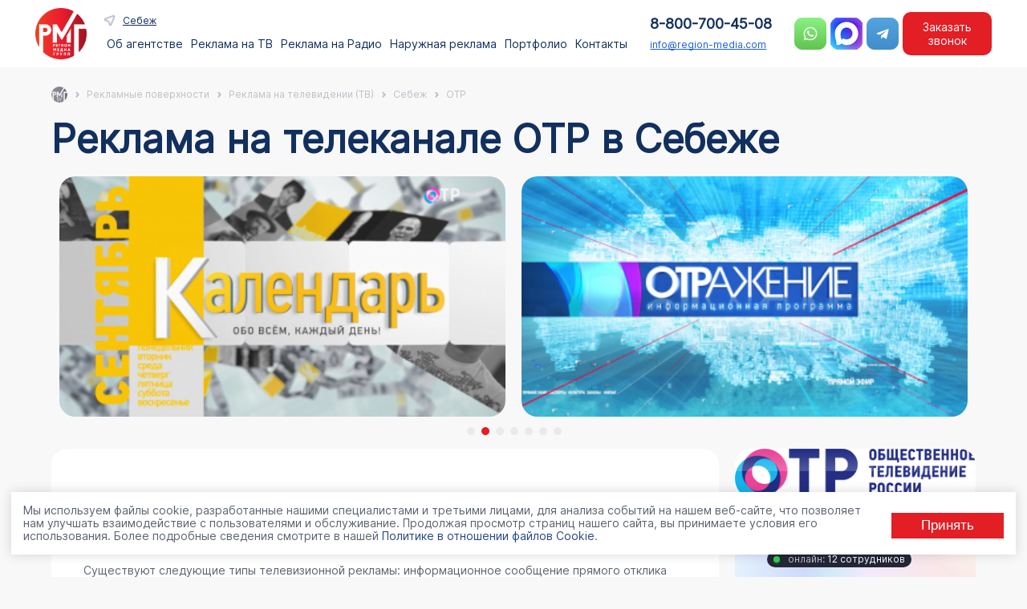

--- FILE ---
content_type: text/html; charset=UTF-8
request_url: https://region-media.com/services/reklama-na-tv-v-sebezh/287891/
body_size: 75116
content:


<!DOCTYPE HTML>
<html lang="ru" >

<head>
    <meta http-equiv="Content-Type" content="text/html; charset=UTF-8" />
    <title>
        Реклама на телевидении (ТВ) Себеж ОТР | Реклама на телевидении (ТВ) Себеж | ООО &quot;Регион Медиа Групп&quot;    </title>
        <meta name="description" content="ОТР в г. Себеж по адресу  от компании ООО &amp;quot;Регион Медиа Групп&amp;quot;" />
    <meta name="mailru-verification" content="96af95a233ae4768" />
    <meta name="viewport" content="width=device-width, initial-scale=1.0">
    <meta name="yandex-verification" content="9fb8afc8abe1a769" />
    <meta name="yandex-verification" content="d51c844a69a5f386" />
    <link rel="prerender" href="https://region-media.com/contacts/">

    <script type="application/ld+json" defer>
		{
		  "@context": "http://schema.org",
		  "@type": "Organization",
		  "url": "https://www.region-media.com",
		  "logo": "https://www.region-media.com/upload/rmg_logo.png"
		}
		
	</script>
	    <link rel="icon" href="/favicon.ico" type="image/x-icon">

    	
    






    <script data-skip-moving="true">(function(w, d) {var v = w.frameCacheVars = {"CACHE_MODE":"HTMLCACHE","storageBlocks":[],"dynamicBlocks":{"LkGdQn":"b5deca587ed7","fW13iv":"bb71f7d60209","qVsX9u":"95f0ac029774","LwOfHb":"7652adc602f2"},"AUTO_UPDATE":true,"AUTO_UPDATE_TTL":120,"version":2};var inv = false;if (v.AUTO_UPDATE === false){if (v.AUTO_UPDATE_TTL && v.AUTO_UPDATE_TTL > 0){var lm = Date.parse(d.lastModified);if (!isNaN(lm)){var td = new Date().getTime();if ((lm + v.AUTO_UPDATE_TTL * 1000) >= td){w.frameRequestStart = false;w.preventAutoUpdate = true;return;}inv = true;}}else{w.frameRequestStart = false;w.preventAutoUpdate = true;return;}}var r = w.XMLHttpRequest ? new XMLHttpRequest() : (w.ActiveXObject ? new w.ActiveXObject("Microsoft.XMLHTTP") : null);if (!r) { return; }w.frameRequestStart = true;var m = v.CACHE_MODE; var l = w.location; var x = new Date().getTime();var q = "?bxrand=" + x + (l.search.length > 0 ? "&" + l.search.substring(1) : "");var u = l.protocol + "//" + l.host + l.pathname + q;r.open("GET", u, true);r.setRequestHeader("BX-ACTION-TYPE", "get_dynamic");r.setRequestHeader("X-Bitrix-Composite", "get_dynamic");r.setRequestHeader("BX-CACHE-MODE", m);r.setRequestHeader("BX-CACHE-BLOCKS", v.dynamicBlocks ? JSON.stringify(v.dynamicBlocks) : "");if (inv){r.setRequestHeader("BX-INVALIDATE-CACHE", "Y");}try { r.setRequestHeader("BX-REF", d.referrer || "");} catch(e) {}if (m === "APPCACHE"){r.setRequestHeader("BX-APPCACHE-PARAMS", JSON.stringify(v.PARAMS));r.setRequestHeader("BX-APPCACHE-URL", v.PAGE_URL ? v.PAGE_URL : "");}r.onreadystatechange = function() {if (r.readyState != 4) { return; }var a = r.getResponseHeader("BX-RAND");var b = w.BX && w.BX.frameCache ? w.BX.frameCache : false;if (a != x || !((r.status >= 200 && r.status < 300) || r.status === 304 || r.status === 1223 || r.status === 0)){var f = {error:true, reason:a!=x?"bad_rand":"bad_status", url:u, xhr:r, status:r.status};if (w.BX && w.BX.ready && b){BX.ready(function() {setTimeout(function(){BX.onCustomEvent("onFrameDataRequestFail", [f]);}, 0);});}w.frameRequestFail = f;return;}if (b){b.onFrameDataReceived(r.responseText);if (!w.frameUpdateInvoked){b.update(false);}w.frameUpdateInvoked = true;}else{w.frameDataString = r.responseText;}};r.send();var p = w.performance;if (p && p.addEventListener && p.getEntries && p.setResourceTimingBufferSize){var e = 'resourcetimingbufferfull';var h = function() {if (w.BX && w.BX.frameCache && w.BX.frameCache.frameDataInserted){p.removeEventListener(e, h);}else {p.setResourceTimingBufferSize(p.getEntries().length + 50);}};p.addEventListener(e, h);}})(window, document);</script>
<script data-skip-moving="true">(function(w, d, n) {var cl = "bx-core";var ht = d.documentElement;var htc = ht ? ht.className : undefined;if (htc === undefined || htc.indexOf(cl) !== -1){return;}var ua = n.userAgent;if (/(iPad;)|(iPhone;)/i.test(ua)){cl += " bx-ios";}else if (/Windows/i.test(ua)){cl += ' bx-win';}else if (/Macintosh/i.test(ua)){cl += " bx-mac";}else if (/Linux/i.test(ua) && !/Android/i.test(ua)){cl += " bx-linux";}else if (/Android/i.test(ua)){cl += " bx-android";}cl += (/(ipad|iphone|android|mobile|touch)/i.test(ua) ? " bx-touch" : " bx-no-touch");cl += w.devicePixelRatio && w.devicePixelRatio >= 2? " bx-retina": " bx-no-retina";if (/AppleWebKit/.test(ua)){cl += " bx-chrome";}else if (/Opera/.test(ua)){cl += " bx-opera";}else if (/Firefox/.test(ua)){cl += " bx-firefox";}ht.className = htc ? htc + " " + cl : cl;})(window, document, navigator);</script>


<link href="/bitrix/cache/css/s1/region/page_e71cb3071606344130a96e1435d34f03/page_e71cb3071606344130a96e1435d34f03_v1.css?176830813421494" type="text/css"  rel="stylesheet" />
<link href="/bitrix/cache/css/s1/region/template_8dcb8968acefaea6397b07292e90735e/template_8dcb8968acefaea6397b07292e90735e_v1.css?176848611857431" type="text/css"  data-template-style="true" rel="stylesheet" />

	<link rel="stylesheet" href="/bitrix/templates/region/css/slick.css">
	<link rel="stylesheet" href="/bitrix/templates/region/css/slick-theme.css">
	<link rel="stylesheet" href="/bitrix/templates/region/css/select2.min.css">
    <link rel="stylesheet" href="/bitrix/templates/region/css/fancybox.css">
    <link rel="stylesheet" href="/bitrix/templates/region/css/forma.css?v=2.8">
		
</head>

<body>
    <div id="wrapper">
        <div id="panel">
                    </div>
        <header id="top_nav">
            <div id="header-inner" class="container">
                <div class="first-head">
					<div class="logo-head">
		                    <a href="/">
							<img src="/upload/rmg_logo.png" class="logo" alt="Регион Медиа Групп">
						</a>			
					</div>
                    <div class="menu-head">

						<nav class="top_menu">															<div class="topmenu_head">
	<div class="sity_menu" id="sity-id">Реклама по всей России</div>
	</div>
<ul class="horizontal-multilevel-menu">
									<li id="bx_1847241719_76117"  >
										<span class="">
																		<a href="/about/">Об агентстве</a>
																											</span>
									</li>
									<li id="bx_1847241719_78470"  >
					<section class="click_h1">					<span class="sp_1">
																	Реклама на ТВ																</span>
					</section>				
		<div class="twomenu"><div class="podmenu_hd"><ul class="level_1"  id="raizdel_0">
										<li id="bx_1847241719_78484" class='activ' >
										<span class="">
								<a href="/services/reklama-na-tv-v-sebezh/">ТВ</a>								</span>
									
			<ul class="level_2">
											<li id="bx_1847241719_78471"  >
										<span class="">
																							<a href="/services/reklama-na-tv-v-sebezh/287918/">Первый канал</a>
																						</span>
									</li>
											<li id="bx_1847241719_78475"  >
										<span class="">
																							<a href="/services/reklama-na-tv-v-sebezh/287911/">Домашний</a>
																						</span>
									</li>
											<li id="bx_1847241719_78482"  >
										<span class="">
																							<a href="/services/reklama-na-tv-v-sebezh/287906/">Матч</a>
																						</span>
									</li>
											<li id="bx_1847241719_78478"  >
										<span class="">
																							<a href="/services/reklama-na-tv-v-sebezh/287914/">НТВ</a>
																						</span>
									</li>
											<li id="bx_1847241719_78473"  >
										<span class="">
																							<a href="/services/reklama-na-tv-v-sebezh/287895/">Пятница!</a>
																						</span>
									</li>
											<li id="bx_1847241719_78479"  >
										<span class="">
																							<a href="/services/reklama-na-tv-v-sebezh/287894/">Пятый канал</a>
																						</span>
									</li>
											<li id="bx_1847241719_78481"  >
										<span class="">
																							<a href="/services/reklama-na-tv-v-sebezh/287903/">РЕН ТВ</a>
																						</span>
									</li>
											<li id="bx_1847241719_78477"  >
										<span class="">
																							<a href="/services/reklama-na-tv-v-sebezh/287899/">Россия-24</a>
																						</span>
									</li>
											<li id="bx_1847241719_78476"  >
										<span class="">
																							<a href="/services/reklama-na-tv-v-sebezh/287900/">Россия-1</a>
																						</span>
									</li>
											<li id="bx_1847241719_78472"  >
										<span class="">
																							<a href="/services/reklama-na-tv-v-sebezh/287898/">СТС</a>
																						</span>
									</li>
											<li id="bx_1847241719_78483"  >
										<span class="">
																							<a href="/services/reklama-na-tv-v-sebezh/287904/">ТВ-3</a>
																						</span>
									</li>
											<li id="bx_1847241719_78474"  >
										<span class="">
																							<a href="/services/reklama-na-tv-v-sebezh/287907/">ТВЦ</a>
																						</span>
									</li>
											<li id="bx_1847241719_78480"  >
										<span class="">
																							<a href="/services/reklama-na-tv-v-sebezh/287897/">ТНТ</a>
																						</span>
									</li>
			</ul>
		</li>
		</ul>
	</li>
									<li id="bx_1847241719_78485"  >
					<section class="click_h1">					<span class="sp_1">
																	Реклама на Радио																</span>
					</section>				
		<div class="twomenu"><div class="podmenu_hd"><ul class="level_1"  id="raizdel_1">
										<li id="bx_1847241719_78486" class='activ' >
										<span class="">
								<a href="/services/reklama-na-radio-v-sebezh/">Радио</a>								</span>
									
			<ul class="level_2">
											<li id="bx_1847241719_78505"  >
										<span class="">
																								<a href="/services/reklama-na-radio-v-sebezh/360059/">Русское радио</a>
																							</span>
									</li>
											<li id="bx_1847241719_78493"  >
										<span class="">
																								<a href="/services/reklama-na-radio-v-sebezh/360082/">DFM</a>
																							</span>
									</li>
											<li id="bx_1847241719_78501"  >
										<span class="">
																								<a href="/services/reklama-na-radio-v-sebezh/360083/">Energy</a>
																							</span>
									</li>
											<li id="bx_1847241719_78497"  >
										<span class="">
																								<a href="/services/reklama-na-radio-v-sebezh/360065/">Love Radio</a>
																							</span>
									</li>
											<li id="bx_1847241719_78499"  >
										<span class="">
																								<a href="/services/reklama-na-radio-v-sebezh/360068/">Авторадио</a>
																							</span>
									</li>
											<li id="bx_1847241719_78488"  >
										<span class="">
																</span>
									</li>
											<li id="bx_1847241719_78495"  >
										<span class="">
																								<a href="/services/reklama-na-radio-v-sebezh/360073/">Дача</a>
																							</span>
									</li>
											<li id="bx_1847241719_78504"  >
										<span class="">
																								<a href="/services/reklama-na-radio-v-sebezh/360075/">Дорожное радио</a>
																							</span>
									</li>
											<li id="bx_1847241719_78498"  >
										<span class="">
																								<a href="/services/reklama-na-radio-v-sebezh/360076/">Европа Плюс</a>
																							</span>
									</li>
											<li id="bx_1847241719_78487"  >
										<span class="">
																</span>
									</li>
											<li id="bx_1847241719_78496"  >
										<span class="">
																								<a href="/services/reklama-na-radio-v-sebezh/360048/">Монте-Карло</a>
																							</span>
									</li>
											<li id="bx_1847241719_78492"  >
										<span class="">
																								<a href="/services/reklama-na-radio-v-sebezh/360050/">Наше радио</a>
																							</span>
									</li>
											<li id="bx_1847241719_78490"  >
										<span class="">
																								<a href="/services/reklama-na-radio-v-sebezh/360051/">Новое радио</a>
																							</span>
									</li>
											<li id="bx_1847241719_78491"  >
										<span class="">
																								<a href="/services/reklama-na-radio-v-sebezh/360049/">На семи холмах</a>
																							</span>
									</li>
											<li id="bx_1847241719_78503"  >
										<span class="">
																								<a href="/services/reklama-na-radio-v-sebezh/360055/">Рекорд</a>
																							</span>
									</li>
											<li id="bx_1847241719_78502"  >
										<span class="">
																								<a href="/services/reklama-na-radio-v-sebezh/360056/">Ретро FM</a>
																							</span>
									</li>
											<li id="bx_1847241719_78489"  >
										<span class="">
																								<a href="/services/reklama-na-radio-v-sebezh/360063/">Хит FM</a>
																							</span>
									</li>
											<li id="bx_1847241719_78494"  >
										<span class="">
																								<a href="/services/reklama-na-radio-v-sebezh/360064/">Шансон</a>
																							</span>
									</li>
											<li id="bx_1847241719_78500"  >
										<span class="">
																								<a href="/services/reklama-na-radio-v-sebezh/360047/">Юмор FM</a>
																							</span>
									</li>
			</ul>
		</li>
		</ul>
	</li>
									<li id="bx_1847241719_76118"  >
					<section class="click_h1">					<span class="sp_1">
																	Наружная реклама																</span>
					</section>				
		<div class="twomenu"><div class="podmenu_hd"><ul class="level_1"  id="raizdel_2">
										<li id="bx_1847241719_76473" class='activ' >
										<span class="">
								<a href="/reklamnye-poverkhnosti/krupnyy-format/">Рекламные конструкции</a>								</span>
									
			<ul class="level_2">
											<li id="bx_1847241719_76122"  >
										<span class="">
																</span>
									</li>
											<li id="bx_1847241719_76128"  >
										<span class="">
								<a href="/reklamnye-poverkhnosti/shhity-3x6-v-sebezh/">Щиты 3х6</a>								</span>
									</li>
											<li id="bx_1847241719_76129"  >
										<span class="">
																</span>
									</li>
											<li id="bx_1847241719_76130"  >
										<span class="">
																</span>
									</li>
											<li id="bx_1847241719_76131"  >
										<span class="">
																</span>
									</li>
											<li id="bx_1847241719_76132"  >
										<span class="">
																</span>
									</li>
											<li id="bx_1847241719_76472"  >
										<span class="">
																</span>
									</li>
											<li id="bx_1847241719_76133"  >
										<span class="">
																</span>
									</li>
											<li id="bx_1847241719_76134"  >
										<span class="">
																</span>
									</li>
											<li id="bx_1847241719_76135"  >
										<span class="">
								<a href="/reklamnye-poverkhnosti/cifrovye_bilbordy-v-sebezh/">Цифровые билборды</a>								</span>
									</li>
											<li id="bx_1847241719_76136"  >
										<span class="">
																</span>
									</li>
											<li id="bx_1847241719_76137"  >
										<span class="">
																</span>
									</li>
											<li id="bx_1847241719_76123"  >
										<span class="">
																</span>
									</li>
											<li id="bx_1847241719_76138"  >
										<span class="">
																</span>
									</li>
											<li id="bx_1847241719_76139"  >
										<span class="">
																</span>
									</li>
											<li id="bx_1847241719_76140"  >
										<span class="">
																</span>
									</li>
											<li id="bx_1847241719_76141"  >
										<span class="">
																</span>
									</li>
											<li id="bx_1847241719_76142"  >
										<span class="">
																</span>
									</li>
											<li id="bx_1847241719_76143"  >
										<span class="">
																</span>
									</li>
											<li id="bx_1847241719_76144"  >
										<span class="">
																</span>
									</li>
											<li id="bx_1847241719_76145"  >
										<span class="">
																</span>
									</li>
											<li id="bx_1847241719_76146"  >
										<span class="">
								<a href="/reklamnye-poverkhnosti/na-afishah-v-sebezh/">На афишах</a>								</span>
									</li>
											<li id="bx_1847241719_76147"  >
										<span class="">
																</span>
									</li>
			</ul>
			</li>
										<li id="bx_1847241719_76126"  >
										<span class="">
								<a href="/reklamnye-poverkhnosti/reklama-na-transporte/">Транспорт</a>								</span>
									
			<ul class="level_2">
											<li id="bx_1847241719_76160"  >
										<span class="">
																</span>
									</li>
											<li id="bx_1847241719_76161"  >
										<span class="">
																</span>
									</li>
											<li id="bx_1847241719_76162"  >
										<span class="">
																</span>
									</li>
											<li id="bx_1847241719_76163"  >
										<span class="">
																</span>
									</li>
											<li id="bx_1847241719_76164"  >
										<span class="">
																</span>
									</li>
											<li id="bx_1847241719_76165"  >
										<span class="">
																</span>
									</li>
											<li id="bx_1847241719_76166"  >
										<span class="">
																</span>
									</li>
			</ul>
			</li>
										<li id="bx_1847241719_76148"  >
										<span class="">
								<a href="/reklamnye-poverkhnosti/reklama-v-liftah/">Лифты</a>								</span>
									
			<ul class="level_2">
											<li id="bx_1847241719_76416"  >
										<span class="">
																</span>
									</li>
			</ul>
			</li>
										<li id="bx_1847241719_76125"  >
										<span class="">
								<a href="/services/smi-i-internet/">СМИ и Интернет</a>								</span>
									
			<ul class="level_2">
											<li id="bx_1847241719_76156"  >
										<span class="">
																</span>
									</li>
											<li id="bx_1847241719_76157"  >
										<span class="">
																</span>
									</li>
											<li id="bx_1847241719_76158"  >
										<span class="">
																</span>
									</li>
											<li id="bx_1847241719_76159"  >
										<span class="">
								<a href="/services/sms-rassylka-v-sebezh/">СМС — рассылка</a>								</span>
									</li>
			</ul>
			</li>
										<li id="bx_1847241719_76124"  >
										<span class="">
								<a href="/reklamnye-poverkhnosti/v-zdaniyakh/">Indoor</a>								</span>
									
			<ul class="level_2">
											<li id="bx_1847241719_76149"  >
										<span class="">
																</span>
									</li>
											<li id="bx_1847241719_76150"  >
										<span class="">
																</span>
									</li>
											<li id="bx_1847241719_76151"  >
										<span class="">
								<a href="/reklamnye-poverkhnosti/reklama-podezdu-v-sebezh/">Подъезды</a>								</span>
									</li>
											<li id="bx_1847241719_76152"  >
										<span class="">
																</span>
									</li>
											<li id="bx_1847241719_76153"  >
										<span class="">
																</span>
									</li>
											<li id="bx_1847241719_76482"  >
										<span class="">
																</span>
									</li>
											<li id="bx_1847241719_76483"  >
										<span class="">
																</span>
									</li>
											<li id="bx_1847241719_76484"  >
										<span class="">
																</span>
									</li>
											<li id="bx_1847241719_76485"  >
										<span class="">
																</span>
									</li>
											<li id="bx_1847241719_76493"  >
										<span class="">
																</span>
									</li>
											<li id="bx_1847241719_76486"  >
										<span class="">
																</span>
									</li>
			</ul>
			</li>
										<li id="bx_1847241719_76127"  >
										<span class="">
								<a href="/services/promo/">BTL</a>								</span>
									
			<ul class="level_2">
											<li id="bx_1847241719_76167"  >
										<span class="">
																</span>
									</li>
											<li id="bx_1847241719_76168"  >
										<span class="">
																</span>
									</li>
											<li id="bx_1847241719_76169"  >
										<span class="">
																</span>
									</li>
											<li id="bx_1847241719_76170"  >
										<span class="">
																</span>
									</li>
			</ul>
			</li>
										<li id="bx_1847241719_76419"  >
										<span class="">
								<a href="/services/marketingovaya-strategiya/">Маркетинг</a>								</span>
									
			<ul class="level_2">
											<li id="bx_1847241719_76420"  >
										<span class="">
																</span>
									</li>
											<li id="bx_1847241719_76422"  >
										<span class="">
																</span>
									</li>
											<li id="bx_1847241719_76423"  >
										<span class="">
																</span>
									</li>
											<li id="bx_1847241719_76426"  >
										<span class="">
																</span>
									</li>
											<li id="bx_1847241719_76428"  >
										<span class="">
																</span>
									</li>
											<li id="bx_1847241719_76430"  >
										<span class="">
																</span>
									</li>
											<li id="bx_1847241719_76432"  >
										<span class="">
																</span>
									</li>
											<li id="bx_1847241719_76433"  >
										<span class="">
																</span>
									</li>
											<li id="bx_1847241719_76436"  >
										<span class="">
																</span>
									</li>
											<li id="bx_1847241719_76438"  >
										<span class="">
																</span>
									</li>
											<li id="bx_1847241719_76471"  >
										<span class="">
																</span>
									</li>
											<li id="bx_1847241719_76440"  >
										<span class="">
																</span>
									</li>
											<li id="bx_1847241719_76442"  >
										<span class="">
																</span>
									</li>
											<li id="bx_1847241719_76444"  >
										<span class="">
																</span>
									</li>
											<li id="bx_1847241719_76446"  >
										<span class="">
																</span>
									</li>
											<li id="bx_1847241719_76447"  >
										<span class="">
																</span>
									</li>
											<li id="bx_1847241719_76450"  >
										<span class="">
																</span>
									</li>
											<li id="bx_1847241719_76452"  >
										<span class="">
																</span>
									</li>
											<li id="bx_1847241719_76453"  >
										<span class="">
																</span>
									</li>
											<li id="bx_1847241719_76455"  >
										<span class="">
																</span>
									</li>
											<li id="bx_1847241719_76457"  >
										<span class="">
																</span>
									</li>
											<li id="bx_1847241719_76459"  >
										<span class="">
																</span>
									</li>
											<li id="bx_1847241719_76461"  >
										<span class="">
																</span>
									</li>
											<li id="bx_1847241719_76464"  >
										<span class="">
																</span>
									</li>
											<li id="bx_1847241719_76467"  >
										<span class="">
																</span>
									</li>
											<li id="bx_1847241719_76469"  >
										<span class="">
																</span>
									</li>
			</ul>
		</li>
		</ul>
	</li>
									<li id="bx_1847241719_76119"  >
										<span class="">
																		<a href="/portfolio/">Портфолио</a>
																											</span>
									</li>
									<li id="bx_1847241719_76121"  >
										<span class="">
																		<a href="/contacts/">Контакты</a>
																											</span>
									</li>
</ul>


																				<div id="info-mobil" class="none">
								<div class="info-mobil mobil">
									<div class="tell-mobil">
														<button class="bnt-tell bnt-zakaz pk" type="button">8-800-700-45-08</button>
<a href="tel:88007004508" class="mobile">8-800-700-45-08</a>					
										</div>
										<div class="email-mobil">
															<a href="mailto:info@region-media.com">info@region-media.com</a>	
															
									</div>		

										<div class="social-mobil">
															<div class="social-flex">
		 <a href="https://wa.me/79624528003?text=Здравствуйте!%20Интересует%20размещение%20рекламы!%20Расскажите%20пожалуйста%20подробнее!" target="_blank">
			<span class="solial_icon_contact">
				<img alt="Whatsapp Регион Медиа" title="Whatsapp Регион Медиа" src="/bitrix/templates/region/images/wats.png">
			</span>
		</a>

		 <a href="https://max.ru/u/f9LHodD0cOKJx8AHsvsmk8MglT-RrI1V5Dn7lTbQGOIu_PqbVaJ_BbCpcNc" target="_blank" class="max-icon">
			<span class="solial_icon_contact">
				<img alt="Whatsapp Регион Медиа" title="Whatsapp Регион Медиа" src="/bitrix/templates/region/images/max.png">
			</span>
		</a>

<a href="https://t.me/regionmediat" target="_blank" rel="nofollow">
			 <span class="solial_icon_contact">
				<img alt="Telegram Регион Медиа" title="Telegram Регион Медиа" src="/bitrix/templates/region/images/tg.png">
			 </span>
		 </a>
</div>	
															
									</div>	

								</div>
							</div>
						</nav>	

                    </div>

                </div>

				<div class="last-head">

					<div class="sv-head">
						<div class="tell-head">
							<button class="bnt-tell bnt-zakaz pk" type="button">8-800-700-45-08</button>
<a href="tel:88007004508" class="mobile">8-800-700-45-08</a>					
						</div>

						<div class="email-head">
							<a href="mailto:info@region-media.com">info@region-media.com</a>							
						</div>

					</div>

					<div class="social-head mobil_color">
						<div class="social-flex">
		 <a href="https://wa.me/79624528003?text=Здравствуйте!%20Интересует%20размещение%20рекламы!%20Расскажите%20пожалуйста%20подробнее!" target="_blank">
			<span class="solial_icon_contact">
				<img alt="Whatsapp Регион Медиа" title="Whatsapp Регион Медиа" src="/bitrix/templates/region/images/wats.png">
			</span>
		</a>

		 <a href="https://max.ru/u/f9LHodD0cOKJx8AHsvsmk8MglT-RrI1V5Dn7lTbQGOIu_PqbVaJ_BbCpcNc" target="_blank" class="max-icon">
			<span class="solial_icon_contact">
				<img alt="Whatsapp Регион Медиа" title="Whatsapp Регион Медиа" src="/bitrix/templates/region/images/max.png">
			</span>
		</a>

<a href="https://t.me/regionmediat" target="_blank" rel="nofollow">
			 <span class="solial_icon_contact">
				<img alt="Telegram Регион Медиа" title="Telegram Регион Медиа" src="/bitrix/templates/region/images/tg.png">
			 </span>
		 </a>
</div>						
					</div>
	<button class="bnt-catalog bnt-zakaz" type="button">Заказать звонок</button>	
					<div class="hide_bnt" style="display:none"></div>
					<div class="bnt-head">
						<button class="hamburger bm_j" id="mobile-menu-btn">
							<div class="btn__hamb">
							</div>
						</button>
					</div>
					<div class="mobile-menu" id="mobile-menu">
						<div class="bnt_j"><div class="mm__bg mm__close"></div></div>
								<div class="mm__wrapper" id="mm__wrapper">
									<div class="mm__header">
										<div class="lastmenu">Назад</div>
										<div id="menu-burger"></div>
									</div>
								</div>
					</div>	
				</div>
            </div>
        </header>
		<div id="content-wrapper"  class="container">
			 
			<div class="ch_way">
				<section class="xb_navs"><div class="container"><div class="rmg-breadcrumb" itemscope itemtype="http://schema.org/BreadcrumbList"><div class="rmg-breadcrumb-item"><img class="gray_navi" src ="/bitrix/templates/region/images/gray_logo.png" alt="Навигация" title="Навигация"/></div><div class="rmg-breadcrumb-item mobil"><span>...</span></div>
			<div class="rmg-breadcrumb-item" id="bx_breadcrumb_0" itemprop="itemListElement" itemscope itemtype="http://schema.org/ListItem">
				
				<a href="/services/" title="Рекламные поверхности" itemprop="item">
					<span itemprop="name">Рекламные поверхности</span>
				</a>
				<meta itemprop="position" content="1" />
			</div>
			<div class="rmg-breadcrumb-item" id="bx_breadcrumb_1" itemprop="itemListElement" itemscope itemtype="http://schema.org/ListItem">
				<i class="navi_right"></i>
				<a href="/services/reklama-na-tv/" title="Реклама на телевидении (ТВ)" itemprop="item">
					<span itemprop="name">Реклама на телевидении (ТВ)</span>
				</a>
				<meta itemprop="position" content="2" />
			</div>
			<div class="rmg-breadcrumb-item" id="bx_breadcrumb_2" itemprop="itemListElement" itemscope itemtype="http://schema.org/ListItem">
				<i class="navi_right"></i>
				<a href="/services/reklama-na-tv-v-sebezh/" title="Себеж" itemprop="item">
					<span itemprop="name">Себеж</span>
				</a>
				<meta itemprop="position" content="3" />
			</div>
			<div class="rmg-breadcrumb-item">
				<i class="navi_right"></i>
				<span>ОТР</span>
			</div></div></div></section>			</div>
		<div class='row'>
	<div class='col-xs-12'>
		
<section class="description_uslug">
	<div class="container">
		<h1>Реклама на телеканале ОТР  в Себеже</h1>
	
					<div class="slider_banner">
										<div class="banner_element">
							<img src="/upload/iblock/a9f/89vrkh5nzcrvaow67z4kz7defiufwo8e/small_news-1.png" alt="ОТР" title="ОТР" width="auto"  loading="lazy">
						</div>	
												<div class="banner_element">
							<img src="/upload/iblock/b54/f20pu6obr8m2u0vlfy1arf5jrqc1h23f/small_kalendar-1.png" alt="ОТР" title="ОТР" width="auto"  loading="lazy">
						</div>	
												<div class="banner_element">
							<img src="/upload/iblock/6a5/ds9k2owtwvgugza8py1msanregi6fbge/small_MIRROR_2021_SHAPKA-mov_snapshot_00-17-1.jpg" alt="ОТР" title="ОТР" width="auto"  loading="lazy">
						</div>	
												<div class="banner_element">
							<img src="/upload/iblock/9e2/019upiev0l3jezzub945fnxypqrvzuxc/small_LOSHAK_Lichnoe-1.jpg" alt="ОТР" title="ОТР" width="auto"  loading="lazy">
						</div>	
												<div class="banner_element">
							<img src="/upload/iblock/af8/ddp1tpt7czq8x503l3c1g7dlyr5ejlbr/300x450.jpg" alt="ОТР" title="ОТР" width="auto"  loading="lazy">
						</div>	
												<div class="banner_element">
							<img src="/upload/iblock/3d9/g75lqynq8bfpkksdg0j0m8ufjnk4lzc9/300x4s50.jpg" alt="ОТР" title="ОТР" width="auto"  loading="lazy">
						</div>	
												<div class="banner_element">
							<img src="/upload/iblock/7bc/s1nbcvrqx9qvzp35lo0d9d8wkzyunvby/fcb1e4b26e1ab7a1486deb36f5f585.jpg" alt="ОТР" title="ОТР" width="auto"  loading="lazy">
						</div>	
									</div>

		
		<div class="block_info">
			<div class="left__info">
				<div class="banner-block mobile">
											<a href="/upload/iblock/54b/otr-2013-logo.png" data-fancybox="gallery"><img src="/upload/iblock/54b/otr-2013-logo.png" alt="ОТР" title="ОТР" /></a>
									</div>
												
										
									<div class="price_info">
										<div class="desc_info">
											<p>Широкие возможности телевизионного вещания позволяют качественно продвигать огромное количество разнообразных товаров и услуг. Реклама на телеканале ОТР  в Себеже – хорошая возможность рассказать потенциальным потребителям обо всех преимуществах Вашей продукции.</p> <p>Существуют следующие типы телевизионной рекламы: информационное сообщение прямого отклика (трансляция выполняется в паузах между передачами), спонсорская реклама, использование продукции или услуг непосредственно в передаче, небольшой репортаж (интервью), для рекламы Vip-продукта создаётся самостоятельная передача. </p><p>Стоимость рекламы на телеканале ОТР рассчитывается исходя из следующих параметров:  нужна ли направленность на определённую аудиторию, регион вещания, длина ролика, раскручиваемый бренд, число прямых выходов в прайм-тайм, а также немаловажное значение играет период вещания. </p><p>Реклама на телеканале ОТР  в Себеже – оптимальный вариант, который позволит подробно рассказать о продвигаемых товарах. При размещении рекламного сообщения на телевидении, следует учитывать следующие преимущества: широкий охват, воздействие на потенциальных клиентов осуществляется комплексно (наглядность, слуховые эффекты, зрительные спецэффекты), значительно повышается доверие потребителя к бренду, таргетинг, круглосуточное вещание.  </p><p>Реклама на телеканале ОТР сделает Вашу продукцию узнаваемой, поскольку телевидение смотрят люди, которые работают в различных сферах, поэтому при выборе центрального телеканала Вы, несомненно выигрываете. </p><p>Итак, если перед Вами теперь стоит вопрос насколько дорого стоит разместить рекламу на телеканале ОТР? Специалистами давно доказано, что средняя стоимость размещения информационного сообщения на телеканалах обходится в разы ниже, чем стоимость подачи в других СМИ.</p>										</div>
										<div class="bnt_cl"><button class="bnt-catalog form_open" type="button">Получить просчёт</button></div>
									</div>	
												
									<div class="price_info">
										<div class="desc_info">
											<div class="img_tv_info">
<h2>Портрет целевой аудитории*</h2>
	<img src="/images/tv-main/otp_2.png" alt="Реклама на телеканале ОТР" title="Реклама на телеканале ОТР"  />
</div>
<div class="img_tv_info2">
	<img src="/images/tv-main/otp_1.png" alt="Реклама на телеканале ОТР" title="Реклама на  телеканале ОТР"  />
</div>
<span class="ps_date">*По данным TNS Россия, TV Index, Среднесуточная аудитория, период: 01.01.2017 по 27.11.17 г., 5:00-29:00 Исследуемая аудитория: 4+</span>										</div>
										<div class="bnt_cl"><button class="bnt-catalog form_open" type="button">Получить просчёт</button></div>
									</div>	
							

								
			</div>
			<div class="right_info">
				<div class="right_slic">
					<div class="banner-block pk">
													<a href="/upload/iblock/54b/otr-2013-logo.png" data-fancybox="gallery"><img src="/upload/iblock/54b/otr-2013-logo.png" alt="ОТР" title="ОТР" /></a>
											</div>
					<div class="fr_info">
						<div class="online_info"><span>онлайн:</span> 12 сотрудников</div>
						<h2 class="title_info">ОТР  в Себеже</h2>
						<div class="desc_info">Оставьте заявку, чтобы получить индивидуальное коммерческое предложение</div>
						<div class="form_info">
							<div class="form-contact">
																						<div class="form_vizible" id="form_right"> 	
			<div class="otvet_visible">
					<div class="ok_info_fo">
						<div class="img_content_fo">
							<img src="/include/vnutrennyaya-forma/region/img/sucessful.png" alt="Запрос отправлен" title="Запрос отправлен">
						</div>
						<div class="title_info">Запрос отправлен</div>
						<div class="desc_content_fo">
							Получив ваше сообщение, мы обязательно вышлем всю необходимую информацию
						</div>
					</div>
			</div>
			<div class="form_list"> 
				<div class="contact_form"> 

					<div class="mf-fio">
						<input type="text" placeholder="Как вас зовут?" name="fio_vizible">
					</div>
					<div class="mf-fio">
						<input type="text" placeholder="Город размещения" name="sity_vizible">
					</div>				   
					<div class="mf-tell mf-fio"> 
						<input type="text" placeholder="Номер телефона" name="tell_vizible">
					</div>
				   
					<div class="mf-eml"> 
						<input type="text" placeholder="E-mail" name="email_vizible">
					</div>
				</div>		 

			 
				<div class="oferta" id="oferta_vizible"> 	 
					<div> 		
						<input type="checkbox" required="" id="offer-index_vizible" name="offer_vizible" placeholder="Оферта и Договор"> 		
						<label for="offer_vizible"></label> 	
					</div>   	 
					<div> 		
						<a href="/local/doc/Согласие_на_обработку_персональных_данных.pdf" target="_blanck">Я согласен(а) на обработку моих персональных данных</a> 
					</div>
				</div>
			 
				<div class="input-bnt">
					<input type="submit" name="submit_vizible" value="Заказать рекламу" class="web_form_submit sublimit_vizible">
				</div>
			 </div>
		</div>							</div>			
						</div>
					</div>
											<div class="banner_right_kalk  tv_banner">
							<div class="name_banner">Размещение <br>рекламы на ТВ</div>
							<div class="bnt_banner"><button class="bnt-catalog form_open" type="button">Рассчитать</button></div>
						</div>
										
				</div>
			</div>
		</div>

		
												<div class="title-portfolio">
            <div class="flex-title">
				<h2 class="title-contact" data-heading-tag="H2">Мы размещаем рекламу <br>каждый день</h2>
				<div><a href="/portfolio/" class="bnt-main bnt-right">Портфолио</a></div>	
			</div>	
       </div>

<div class="postfolio-list-element portfolio-items">
							<div class="element-postfolio all_tab-element tv_tab-element">
					<div class="elem-padding">
							<div class="img_tip">
																<div class="img_bg" style="background-image: url(/upload/uf/ddc/тв.jpg); background-size: contain; background-position: center;     background-repeat: no-repeat;"></div>
									<div class="data_porfolio">
										04.05.2018		
									</div>								
							</div>						

						<div class="info-portfolio-block">
															<div class="tip-block">
									Реклама на телевидении (ТВ)								</div>
																						<div class="klient-block">
									Размещение рекламы 
								</div>
														<div class="name-block">
								<a href="/portfolio/reklama-odegdi-i-obuvi/100898/">
									 на ТВ компании &quot;Dixi Coat&quot; в г. Тюмень								</a>
							</div>
						</div>
					</div>
				</div>				
				

							<div class="element-postfolio all_tab-element tv_tab-element">
					<div class="elem-padding">
							<div class="img_tip">
																<div class="img_bg" style="background-image: url(/upload/uf/ddc/тв.jpg); background-size: contain; background-position: center;     background-repeat: no-repeat;"></div>
									<div class="data_porfolio">
										27.07.2018		
									</div>								
							</div>						

						<div class="info-portfolio-block">
															<div class="tip-block">
									Реклама на телевидении (ТВ)								</div>
																						<div class="klient-block">
									Размещение рекламы 
								</div>
														<div class="name-block">
								<a href="/portfolio/reklama-vistavki-koncert-kino/314028/">
									 на ТВ выставки-продажи в г. Тюмень								</a>
							</div>
						</div>
					</div>
				</div>				
				

							<div class="element-postfolio all_tab-element tv_tab-element">
					<div class="elem-padding">
							<div class="img_tip">
																<div class="img_bg" style="background-image: url(/upload/uf/ddc/тв.jpg); background-size: contain; background-position: center;     background-repeat: no-repeat;"></div>
									<div class="data_porfolio">
										18.01.2021		
									</div>								
							</div>						

						<div class="info-portfolio-block">
															<div class="tip-block">
									Реклама на телевидении (ТВ)								</div>
																						<div class="klient-block">
									Размещение рекламы 
								</div>
														<div class="name-block">
								<a href="/portfolio/reklama-salona-krasoti/372971/">
									 на ТВ нашего клиента студии красоты &quot;Аннушка Ресничкина&quot; в г. Сыктывкар								</a>
							</div>
						</div>
					</div>
				</div>				
				

							<div class="element-postfolio all_tab-element tv_tab-element">
					<div class="elem-padding">
							<div class="img_tip">
																<div class="img_bg" style="background-image: url(/upload/uf/ddc/тв.jpg); background-size: contain; background-position: center;     background-repeat: no-repeat;"></div>
									<div class="data_porfolio">
										26.04.2021		
									</div>								
							</div>						

						<div class="info-portfolio-block">
															<div class="tip-block">
									Реклама на телевидении (ТВ)								</div>
																						<div class="klient-block">
									Размещение рекламы 
								</div>
														<div class="name-block">
								<a href="/portfolio/reklama-medicinskogo-centra/374601/">
									 на ТВ компании &quot;Импловит&quot; в г. Тольятти								</a>
							</div>
						</div>
					</div>
				</div>				
				

							<div class="element-postfolio all_tab-element tv_tab-element">
					<div class="elem-padding">
							<div class="img_tip">
																<div class="img_bg" style="background-image: url(/upload/uf/ddc/тв.jpg); background-size: contain; background-position: center;     background-repeat: no-repeat;"></div>
									<div class="data_porfolio">
										22.01.2025		
									</div>								
							</div>						

						<div class="info-portfolio-block">
															<div class="tip-block">
									Реклама на телевидении (ТВ)								</div>
																						<div class="klient-block">
									Размещение рекламы 
								</div>
														<div class="name-block">
								<a href="/portfolio/reklama-vistavki-koncert-kino/371646/">
									 на ТВ концерта &quot;Диана Арбенина и Ночные Снайперы&quot; в Екатеринбурге								</a>
							</div>
						</div>
					</div>
				</div>				
				

							<div class="element-postfolio all_tab-element tv_tab-element">
					<div class="elem-padding">
							<div class="img_tip">
																<div class="img_bg" style="background-image: url(/upload/uf/ddc/тв.jpg); background-size: contain; background-position: center;     background-repeat: no-repeat;"></div>
									<div class="data_porfolio">
										17.04.2023		
									</div>								
							</div>						

						<div class="info-portfolio-block">
															<div class="tip-block">
									Реклама на телевидении (ТВ)								</div>
																						<div class="klient-block">
									Размещение рекламы 
								</div>
														<div class="name-block">
								<a href="/portfolio/reklama-vistavki-koncert-kino/415337/">
									 на ТВ программы &quot;Horizont&quot; в Анапа								</a>
							</div>
						</div>
					</div>
				</div>				
				

	</div>

					
	</div>
</section>
<link href="/include/vnutrennyaya-forma/datepicker.min.css" rel="stylesheet" type="text/css">
<link href="/include/vnutrennyaya-forma/region/radio.css?v=0.5" rel="stylesheet" type="text/css">


<div class="form_open-modal">
	<div class="content_form_open">
		<section class="contact-popup">
			<div class="title_fo">Размещение рекламы на тв</div>
			<div class="form_block_1 active form_block_element">
				<div class="content_fo">
					<div class="title_content_fo checbox_fo_title">Требуется ли изготовление ролика?</div>
					<div class="checbox_fo">
						<label class="active">
							<input type="radio" name="checbox_fo" value="Нет" checked>
							<div><span>Нет </span>есть готовый ролик</div>
						</label>
						<label>
							<input type="radio" name="checbox_fo" value="Да">
							<div><span>Да </span>требуется изготовление</div>
						</label>
						<label>
							<input type="radio" name="checbox_fo" value="нужна бегущая строка">
							<div><span>Нет </span>нужна бегущая строка</div>
						</label>						
					</div>
					<div class="complite_fo">
						<div class="flex_nav_fo">
							<div  class="loader_line" id="loader_line"></div>
							<div class="bnt_fo">
								<div class="prev_to"></div>
								<div class="next_fo">Далее</div>
							</div>
						</div>
					</div>
				</div>

			</div>		
			<div class="form_block_2 form_block_element" >
				<div class="content_fo">
					<div class="title_content_fo time_fo_title">Длительность ролика</div>
					<div class="radio_fo">
						<label class="active"><input type="radio" name="time_fo" value="5 сек" checked><span>5 сек</span></label>
						<label><input type="radio" name="time_fo" value="10 сек"><span>10 сек</span></label>
						<label><input type="radio" name="time_fo" value="15 сек"><span>15 сек</span></label>
						<label><input type="radio" name="time_fo" value="20 сек"><span>20 сек</span></label>
						<label><input type="radio" name="time_fo" value="25 сек"><span>25 сек</span></label>
						<label><input type="radio" name="time_fo" value="30 сек"><span>30 сек</span></label>			
					</div>
					<div class="hr"></div>
					<div class="title_content_fo range_title">Количество выходов в день</div>
					<div class="range_fo">
						<div class="ramge_name" id="chislo2">2</div>
						<input type="range" id="range-2" min="2" max="20" step="1" value="2" >
					</div>
					<div class="hr"></div>
					<div class="title_content_fo datepicker_title">Количество дней</div>
					<div class="datepicker_fo">
						<input type="text" required class="datepicker-here text-moadl" data-multiple-dates-separator=" - " id="minMaxExample" data-range="true" placeholder="Выберите диапазон" data-position="left bottom">
					</div>					
				</div>
				<div class="complite_fo">
					<div class="flex_nav_fo">
						<div  class="loader_line" id="loader_line2"></div>
						<div class="bnt_fo">
							<div class="prev_to"></div>
							<div class="next_fo">Далее</div>
						</div>
					</div>
				</div>
			</div>	

			<div class="form_block_3 form_block_element" >
				<div class="content_fo">
					<div class="title_content_fo chec_fo_title">Телеканал для размещения</div>
					<div class="chect_fo">
						<label><input type="checkbox" name="chec_fo" value="Первый канал"><span>Первый канал</span></label>
						<label><input type="checkbox" name="chec_fo" value="Россия-1"><span>Россия-1</span></label>	
						<label><input type="checkbox" name="chec_fo" value="НТВ"><span>НТВ</span></label>	
						<label><input type="checkbox" name="chec_fo" value="ТНТ"><span>ТНТ</span></label>	
						<label><input type="checkbox" name="chec_fo" value="СТС"><span>СТС</span></label>	
						<label><input type="checkbox" name="chec_fo" value="РЕН ТВ"><span>РЕН ТВ</span></label>	
						<label><input type="checkbox" name="chec_fo" value="Пятница!"><span>Пятница!</span></label>	
						<label><input type="checkbox" name="chec_fo" value="ТВ-3"><span>ТВ-3</span></label>	
						<label><input type="checkbox" name="chec_fo" value="ТВ Центр"><span>ТВ Центр</span></label>	
						<label><input type="checkbox" name="chec_fo" value="Пятый канал"><span>Пятый канал</span></label>	
						<label><input type="checkbox" name="chec_fo" value="Россия-24"><span>Россия-24</span></label>	
						<label><input type="checkbox" name="chec_fo" value="ОТР"><span>ОТР</span></label>	
						<label><input type="checkbox" name="chec_fo" value="Звезда ТV"><span>Звезда ТV</span></label>	
						<label><input type="checkbox" name="chec_fo" value="Мир"><span>Мир</span></label>	
						<label><input type="checkbox" name="chec_fo" value="Муз-ТВ"><span>Муз-ТВ</span></label>	
						<label><input type="checkbox" name="chec_fo" value="Disney"><span>Disney</span></label>	
						<label><input type="checkbox" name="chec_fo" value="2x2"><span>2x2</span></label>	
						<label><input type="checkbox" name="chec_fo" value="ТНТ 4"><span>ТНТ 4</span></label>	
						<label><input type="checkbox" name="chec_fo" value="Матч"><span>Матч</span></label>							
					</div>
					<div class="title_content_fo sub_title_fo">Другие каналы</div>
					<div class="dopchec_fo">						
						<input type="text" name="chectext_fo" value="" placeholder="Другие каналы">
					</div>
					
				</div>
				<div class="complite_fo">
					<div class="flex_nav_fo">
						<div  class="loader_line" id="loader_line3"></div>
						<div class="bnt_fo">
							<div class="prev_to"></div>
							<div class="next_fo">Далее</div>
						</div>
					</div>
				</div>
			</div>	
			<div class="form_block_4 form_block_element" >
				<div class="content_fo">
					<div class="form_fo">
						<div class="title_content_fo">Заполните форму</div>
							<div class="form_f_fo">
								<div class="input_pods_fo">
									<input type="text" class="phone_mask" placeholder="Контактный телефон" name="inp_tell" value="" required>
									<input type="text" placeholder="E-mail для связи" name="inp_email" value="" size="0" required>
									<input type="text" placeholder="Город размещения" name="inp_gorod" value="" required>
									<input type="text" placeholder="Рекламируемый бренд" name="inp_brand" value="">
								</div>
								  <div class="oferta" id="oferta_z_klk"> 	 
									<div> 		
										<input type="checkbox" id="offer-kalkul" name="offer-kalkul" placeholder="Оферта и Договор" /> 		
									</div>   	 
									<div> 		
										<a href="/local/doc/Согласие_на_обработку_персональных_данных.pdf" target="_blanck" >Я согласен(а) на обработку моих персональных данных</a> 	
									</div>
								   </div>
								<div class="submit_web">Получить расчёт</div>						
							</div>
						</div>
					</div>
					<div class="complite_fo">
						<div class="flex_nav_fo">
							<div  class="loader_line" id="loader_line4"></div>
							<div class="bnt_fo">
								<div class="prev_to"></div>
							</div>
						</div>
					</div>
				</div>	


			<div class="form_block_5 form_block_element" >
				<div class="content_fo">
					<div class="ok_info_fo">
						<div class="img_content_fo">
							<img src="/include/vnutrennyaya-forma/region/img/sucessful.png" alt="Запрос отправлен" title="Запрос отправлен">
						</div>
						<div class="title_content_fo">Запрос отправлен</div>
						<div class="desc_content_fo">
							Получив ваше сообщение, мы обязательно вышлем всю необходимую информацию
						</div>
					</div>
				</div>
			</div>	



		</section>	
	</div>
	<span id="Modal_open__close" class="close"></span>
</div>		
				</div>
	</div>

  </div><!--content-wrapper-->

    <!--FOOTER-->
   <div id="footer">
	<div class="container flex-footer">
      <div class="footer-left">
	  	<div class="logo-footer">
		   <a href="/">
				<img src="/upload/rmg_logo.png" class="logo" alt="Регион Медиа Групп">
			</a>			
		</div>
	  </div>
      <div class="footer-right">
		<div class="last-footer">
			<div class="tell-footer">
							<button class="bnt-tell bnt-zakaz pk" type="button">8-800-700-45-08</button>
<a href="tel:88007004508" class="mobile">8-800-700-45-08</a>					
			</div>
			<div class="email-footer">
							<a href="mailto:info@region-media.com">info@region-media.com</a>							
			</div>
		
		</div>
      </div>
	 </div>
	<div class="container flex-footer">
      <div class="footer-left">
	  	<div class="menu-footer">
			<div id="bxdynamic_LkGdQn_start" style="display:none"></div><ul id="horizontal-multilevel-menu2">
												<li class="root-item1"><a href="/about/">Об агентстве</a></li>
																			<li class="root-item1"><a href="/partner/">Партнерство</a></li>
																			<li class="root-item1"><a href="/portfolio/">Портфолио</a></li>
																			<li class="root-item1"><a href="/novosti/">Новости</a></li>
																			<li class="root-item1"><a href="/blog-kompanii/">Блог компании</a></li>
																			<li class="root-item1"><a href="/local/doc/Политика_конфиденциальности.pdf">Политика конфиденциальности</a></li>
																			<li class="root-item1"><a href="/faq/">FAQ</a></li>
							</ul>
<div class="menu-clear-left"></div>
<div id="bxdynamic_LkGdQn_end" style="display:none"></div>		</div>	
	  	<div class="corp-footer">
            Информация на сайте носит справочный характер и ни при каких условиях не является публичной офертой			
		</div>	
	  </div>
      <div class="footer-right mobil-none">
		<div class="last-footer">
			<div class="social-footer">
						<div class="social-flex">
		 <a href="https://wa.me/79624528003?text=Здравствуйте!%20Интересует%20размещение%20рекламы!%20Расскажите%20пожалуйста%20подробнее!" target="_blank">
			<span class="solial_icon_contact">
				<img alt="Whatsapp Регион Медиа" title="Whatsapp Регион Медиа" src="/bitrix/templates/region/images/wats.png">
			</span>
		</a>

		 <a href="https://max.ru/u/f9LHodD0cOKJx8AHsvsmk8MglT-RrI1V5Dn7lTbQGOIu_PqbVaJ_BbCpcNc" target="_blank" class="max-icon">
			<span class="solial_icon_contact">
				<img alt="Whatsapp Регион Медиа" title="Whatsapp Регион Медиа" src="/bitrix/templates/region/images/max.png">
			</span>
		</a>

<a href="https://t.me/regionmediat" target="_blank" rel="nofollow">
			 <span class="solial_icon_contact">
				<img alt="Telegram Регион Медиа" title="Telegram Регион Медиа" src="/bitrix/templates/region/images/tg.png">
			 </span>
		 </a>
</div>						
			</div>
		</div>
      </div>
	 </div>	 
		<div class="container">
			<div class="info-footer">
				<div class="company-footer">
					© 2001 - 2026, ООО «Регион Медиа Групп»			
				</div>
				<div class="conf-footer">
					<a href="/include/soglashenie.doc">Политика обработки персональных данных</a>				
				</div>			   
			</div>		
		</div>	 
   </div><!--footer-->

</div><!--wrapper-->


<div style="display:none">
								<div id="comp_932a8efb66b8b87ceccabd683b6af691"><div id="bxdynamic_fW13iv_start" style="display:none"></div><form name="SIMPLE_FORM_17" action="/services/reklama-na-tv-v-sebezh/287891/" method="POST" enctype="multipart/form-data"><input type="hidden" name="sessid" id="sessid" value="" /><input type="hidden" name="WEB_FORM_ID" value="17" /><input type="hidden" name="lang" value="ru" /> 
<div> 
  <div id="vnut_error"> </div>
 
  <div id="vnut_ok"> </div>
 
  <div id="vnut_tell"><input type="text" class="phone_mask" placeholder="Контактный телефон" name="form_text_295" value=""></div>
 
  <div id="vnut_email"><input type="text" placeholder="E-mail для связи" name="form_email_311" value="" size="0" /></div>
 
  <div id="vnut_gorod"><input type="text" placeholder="Город размещения" name="form_text_296" value=""></div>
 
  <div id="vnut_brend"><input type="text" placeholder="Рекламируемый бренд" name="form_text_294" value=""> </div>
 
  <div id="vnut_com" style="display: none;"><input type="text"  class="inputtext"  name="form_text_310" value=""></div>
 
  <div id="vnut_ist" style="display: none;"><select  class="inputselect"  name="form_dropdown_SOURCE_ID" id="form_dropdown_SOURCE_ID"><option value="297">Свой контакт</option><option value="298">Существующий клиент</option><option value="299">Звонок</option><option value="300">Электронная почта</option><option value="301">CRM-форма</option><option value="302">Онлайн-чат - Открытая линия ООО &amp;quot;Регион Медиа Групп&amp;quot;</option><option value="303">Веб сайт Регион Медиа</option><option value="304">Веб сайт М-Партнер</option><option value="305">Jivosite</option><option value="306">Jivosite Offline</option><option value="307">Прямые на почту</option><option selected value="308">Рассчитывала</option></select></div>
 
  <div id="vnut_desc" style="display: none;"><input type="text"  class="inputtext"  name="form_text_309" value=""></div>
 
  <div id="vnut_str" style="display: none;"> http://region-media.com/services/reklama-na-tv-v-sebezh/287891//</div>
 <span style="display: none;"><input type="text"  class="inputtext"  name="form_text_313" value=""></span> 
  <div id="vnut_sun"><input  type="submit" name="web_form_submit" value="Получить расчёт" /></div>
 </div>
 </form><div id="bxdynamic_fW13iv_end" style="display:none"></div></div></div>


<div class="modal" id="gorod_modal">
	<div class="title_gorod">Ваш город</div>
		<section class="gorod_select"><div class="gorod_lists"><div class="select_link"><div class="select_wrp"><select class="js-chosen" name="city" ><option></option><option value="/reklama-v-gorodakh/Respublika-Hakasija/abaza/">Абаза</option><option value="/reklama-v-gorodakh/Respublika-Hakasija/abakan/">Абакан</option><option value="/reklama-v-gorodakh/Orenburgskaja-oblast/Abdulino/">Абдулино</option><option value="/reklama-v-gorodakh/Krasnodarskij-kraj/abinsk/">Абинск</option><option value="/reklama-v-gorodakh/Krasnodarskij-kraj/abrau-dyurso/">Абрау-Дюрсо</option><option value="/reklama-v-gorodakh/DNR/avdeevka/">Авдеевка</option><option value="/reklama-v-gorodakh/Cheljabinskaja-oblast/agapovka/">Агаповка</option><option value="/reklama-v-gorodakh/Respublika-Hakasija/agapskaja/">Агапская</option><option value="/reklama-v-gorodakh/Respublika-Bashkortostan/Agidel/">Агидель</option><option value="/reklama-v-gorodakh/agoi/">Агой</option><option value="/reklama-v-gorodakh/Respublika-Tatarstan/agryz/">Агрыз</option><option value="/reklama-v-gorodakh/Krasnodarskij-kraj/adler/">Адлер</option><option value="/reklama-v-gorodakh/Respublika-Adygeja/adygejsk/">Адыгейск</option><option value="/reklama-v-gorodakh/Respublika-Tatarstan/aznakaevo/">Азнакаево</option><option value="/reklama-v-gorodakh/Rostovskaja-oblast/azov/">Азов</option><option value="/reklama-v-gorodakh/Respublika-Hakasija/azumnoe/">Азумное</option><option value="/reklama-v-gorodakh/Respublika-Tyva/ak-dovurak/">Ак-Довурак</option><option value="/reklama-v-gorodakh/Moskovskaja-oblast/akademicheskij/">Академический</option><option value="/reklama-v-gorodakh/Orenburgskaja-oblast/akbulak/">Акбулак</option><option value="/reklama-v-gorodakh/Rostovskaja-oblast/aksay/">Аксай</option><option value="/reklama-v-gorodakh/Respublika-Severnaja-Osetija-Alanija/alagir-severnaya-osetiya/">Алагир</option><option value="/reklama-v-gorodakh/Sverdlovskaja-oblast/alapaevsk/">Алапаевск</option><option value="/reklama-v-gorodakh/Chuvashskaja-Respublika/alatyr/">Алатырь</option><option value="/reklama-v-gorodakh/Respublika-Saha-Jakutija/aldan/">Алдан</option><option value="/reklama-v-gorodakh/Altajskij-kraj/alejsk/">Алейск</option><option value="/reklama-v-gorodakh/Stavropolskij-kraj/aleksandriyskaya/">Александрийская</option><option value="/reklama-v-gorodakh/Vladimirskaja-oblast/aleksandrov/">Александров</option><option value="/reklama-v-gorodakh/Saratovskaja-oblast/aleksandrov-gay/">Александров Гай</option><option value="/reklama-v-gorodakh/DNR/pgt-aleksandrovka/">Александровка</option><option value="/reklama-v-gorodakh/Permskij-kraj/aleksandrovsk/">Александровск</option><option value="/reklama-v-gorodakh/Sahalinskaja-oblast/aleksandrovsk-saxalinskij/">Александровск - Сахалинский</option><option value="/reklama-v-gorodakh/Stavropolskij-kraj/Aleksandrovskoe/">Александровское</option><option value="/reklama-v-gorodakh/Belgorodskaja-oblast/alekseevka/">Алексеевка (Белгородская область)</option><option value="/reklama-v-gorodakh/Samarskaja-oblast/alekseevka-samarskaya-oblast/">Алексеевка (Самарская область)</option><option value="/reklama-v-gorodakh/Moskovskaja-oblast/alekseevskij/">Алексеевский</option><option value="/reklama-v-gorodakh/alekseevskoe/">Алексеевское</option><option value="/reklama-v-gorodakh/Tulskaja-oblast/aleksin/">Алексин</option><option value="/reklama-v-gorodakh/Irkutskaja-oblast/alzamaj/">Алзамай</option><option value="/reklama-v-gorodakh/Altajskij-kraj/">Алтайский край, трасса</option><option value="/reklama-v-gorodakh/Moskovskaja-oblast/altufevskij/">Алтуфьевский</option><option value="/reklama-v-gorodakh/Respublika-Krym/alupka/">Алупка</option><option value="/reklama-v-gorodakh/Respublika-Krym/alushta/">Алушта</option><option value="/reklama-v-gorodakh/LNR/alchevsk/">Алчевск</option><option value="/reklama-v-gorodakh/Respublika-Tatarstan/almetievsk/">Альметьевск</option><option value="/reklama-v-gorodakh/DNR/amvrosievka/">Амвросиевка</option><option value="/reklama-v-gorodakh/Amurskaya-oblast/amursk/">Амурск</option><option value="/reklama-v-gorodakh/CHukotskij-avtonomnyj-okrug/anadir/">Анадырь</option><option value="/reklama-v-gorodakh/Krasnodarskij-kraj/anapa/">Анапа</option><option value="/reklama-v-gorodakh/anapskaja/">Анапская</option><option value="/reklama-v-gorodakh/anastasievskaya/">Анастасиевская</option><option value="/reklama-v-gorodakh/Irkutskaja-oblast/angarsk/">Ангарск</option><option value="/reklama-v-gorodakh/Tulskaja-oblast/andreapol/">Андреаполь</option><option value="/reklama-v-gorodakh/Moskovskaja-oblast/andreevka/">Андреевка</option><option value="/reklama-v-gorodakh/Kemerovskaja-oblast/angero-sudgensk/">Анжеро-Судженск</option><option value="/reklama-v-gorodakh/Sahalinskaja-oblast/aniva/">Анива</option><option value="/reklama-v-gorodakh/Voronezhskaja-oblast/anna/">Анна</option><option value="/reklama-v-gorodakh/LNR/antratsit/">Антрацит</option><option value="/reklama-v-gorodakh/apparinki/">Апаринки</option><option value="/reklama-v-gorodakh/Murmanskaja-oblast/apatity/">Апатиты</option><option value="/reklama-v-gorodakh/Moskovskaja-oblast/aprelevka/">Апрелевка</option><option value="/reklama-v-gorodakh/Krasnodarskij-kraj/apsheronsk/">Апшеронск</option><option value="/reklama-v-gorodakh/Sverdlovskaja-oblast/aramil/">Арамиль</option><option value="/reklama-v-gorodakh/Moskovskaja-oblast/arbat/">Арбат</option><option value="/reklama-v-gorodakh/CHechenskaya-Respublika/argun/">Аргун</option><option value="/reklama-v-gorodakh/CHechenskaya-Respublika/argun/">Аргун</option><option value="/reklama-v-gorodakh/Respublika-Mordovija/ardatov/">Ардатов </option><option value="/reklama-v-gorodakh/Respublika-Severnaja-Osetija-Alanija/ardon-severnaya-osetiya/">Ардон</option><option value="/reklama-v-gorodakh/Nizhegorodskaja-oblast/arzamas/">Арзамас</option><option value="/reklama-v-gorodakh/Stavropolskij-kraj/Arzgir/">Арзгир</option><option value="/reklama-v-gorodakh/Saratovskaja-oblast/arkadak/">Аркадак</option><option value="/reklama-v-gorodakh/Krasnodarskij-kraj/armavir/">Армавир</option><option value="/reklama-v-gorodakh/Respublika-Krym/armyansk/">Армянск</option><option value="/reklama-v-gorodakh/Primorskij-kraj/arseniev/">Арсеньев</option><option value="/reklama-v-gorodakh/Respublika-Tatarstan/arsk/">Арск</option><option value="/reklama-v-gorodakh/Primorskij-kraj/artem/">Артем</option><option value="/reklama-v-gorodakh/Rostovskaja-oblast/artyomovsk/">Артёмовск</option><option value="/reklama-v-gorodakh/Sverdlovskaja-oblast/artemovskij/">Артемовский</option><option value="/reklama-v-gorodakh/Arhangelskaja-oblast/arhangelsk/">Архангельск</option><option value="/reklama-v-gorodakh/Amurskaya-oblast/arkhara/">Архара</option><option value="/reklama-v-gorodakh/Jaroslavskaja-oblast/arkhipo-osipovka/">Архипо-Осиповка</option><option value="/reklama-v-gorodakh/arhyz/">Архыз</option><option value="/reklama-v-gorodakh/Nizhegorodskaja-oblast/arya/">Арья</option><option value="/reklama-v-gorodakh/Sverdlovskaja-oblast/asbest/">Асбест</option><option value="/reklama-v-gorodakh/Tomskaja-oblast/asino/">Асино</option><option value="/reklama-v-gorodakh/Astrahanskaja-oblast/astrahan/">Астрахань</option><option value="/reklama-v-gorodakh/Saratovskaja-oblast/atkarsk/">Аткарск</option><option value="/reklama-v-gorodakh/Kirovskaja-oblast/afanasevo/">Афанасьево</option><option value="/reklama-v-gorodakh/Krasnodarskij-kraj/afipskii/">Афипский</option><option value="/reklama-v-gorodakh/Nizhegorodskaja-oblast/afonino/">Афонино</option><option value="/reklama-v-gorodakh/Astrahanskaja-oblast/ahtubinsk/">Ахтубинск</option><option value="/reklama-v-gorodakh/ahtyrskaya/">Ахтырская</option><option value="/reklama-v-gorodakh/Krasnojarskij-kraj/achinsk/">Ачинск</option><option value="/reklama-v-gorodakh/Cheljabinskaja-oblast/asha/">Аша</option><option value="/reklama-v-gorodakh/Moskovskaja-oblast/aehroport/">Аэропорт</option><option value="/reklama-v-gorodakh/Vologodskaja-oblast/babaevo/">Бабаево</option><option value="/reklama-v-gorodakh/Respublika-Burjatija/babushkin/">Бабушкин</option><option value="/reklama-v-gorodakh/Moskovskaja-oblast/babushkinskij/">Бабушкинский</option><option value="/reklama-v-gorodakh/Respublika-Tatarstan/bavly/">Бавлы</option><option value="/reklama-v-gorodakh/Kaliningradskaja-oblast/bagrationovsk/">Багратионовск</option><option value="/reklama-v-gorodakh/Saratovskaja-oblast/bazarnyy-karabulak/">Базарный Карабулак</option><option value="/reklama-v-gorodakh/Irkutskaja-oblast/bajkalsk/">Байкальск</option><option value="/reklama-v-gorodakh/Respublika-Bashkortostan/bajmak/">Баймак</option><option value="/reklama-v-gorodakh/Cheljabinskaja-oblast/bakal/">Бакал</option><option value="/reklama-v-gorodakh/Kabardino-Balkarskaja-Respublika/baksan/">Баксан</option><option value="/reklama-v-gorodakh/Kaluzhskaja-oblast/balabanovo/">Балабаново</option><option value="/reklama-v-gorodakh/Saratovskaja-oblast/balakovo/">Балаково</option><option value="/reklama-v-gorodakh/Nizhegorodskaja-oblast/balahna/">Балахна</option><option value="/reklama-v-gorodakh/Moskovskaja-oblast/balashiha/">Балашиха</option><option value="/reklama-v-gorodakh/Saratovskaja-oblast/balashov/">Балашов</option><option value="/reklama-v-gorodakh/Udmurtskaja-Respublika/balezino/">Балезино</option><option value="/reklama-v-gorodakh/Zabajkalskij-kraj/balej/">Балей</option><option value="/reklama-v-gorodakh/Kaliningradskaja-oblast/baltiysk/">Балтийск</option><option value="/reklama-v-gorodakh/Novosibirskaja-oblast/barabinsk/">Барабинск</option><option value="/reklama-v-gorodakh/Permskij-kraj/barda/">Барда</option><option value="/reklama-v-gorodakh/Altajskij-kraj/barnaul/">Барнаул</option><option value="/reklama-v-gorodakh/Uljanovskaja-oblast/Barysh/">Барыш</option><option value="/reklama-v-gorodakh/Moskovskaja-oblast/basmannyj/">Басманный</option><option value="/reklama-v-gorodakh/Rostovskaja-oblast/bataisk/">Батайск</option><option value="/reklama-v-gorodakh/DNR/bakhmut/">Бахмут</option><option value="/reklama-v-gorodakh/Respublika-Krym/bahchisaray/">Бахчисарай</option><option value="/reklama-v-gorodakh/Moskovskaja-oblast/begovoj/">Беговой</option><option value="/reklama-v-gorodakh/Tverskaja-oblast/bezhecka/">Бежецк</option><option value="/reklama-v-gorodakh/Samarskaja-oblast/bezenchuk/">Безенчук</option><option value="/reklama-v-gorodakh/Krasnodarskij-kraj/belaja_glina/">Белая Глина</option><option value="/reklama-v-gorodakh/Rostovskaja-oblast/belaya-kalitva/">Белая Калитва</option><option value="/reklama-v-gorodakh/Kirovskaja-oblast/belaya-kholunitsa/">Белая Холуница</option><option value="/reklama-v-gorodakh/Belgorodskaja-oblast/belgorod/">Белгород</option><option value="/reklama-v-gorodakh/Respublika-Bashkortostan/belebei/">Белебей</option><option value="/reklama-v-gorodakh/Moskovskaja-oblast/belev/">Белев</option><option value="/reklama-v-gorodakh/Penzenskaja-oblast/belinskiy/">Белинский</option><option value="/reklama-v-gorodakh/Kemerovskaja-oblast/belovo/">Белово</option><option value="/reklama-v-gorodakh/Respublika-Krym/belogorsk-krym-resp/">Белогорск</option><option value="/reklama-v-gorodakh/Amurskaya-oblast/belogorsk/">Белогорск</option><option value="/reklama-v-gorodakh/belozernyj/">Белозерный</option><option value="/reklama-v-gorodakh/Vologodskaja-oblast/belozersk/">Белозерск</option><option value="/reklama-v-gorodakh/DNR/belozerskoe/">Белозерское</option><option value="/reklama-v-gorodakh/Altajskij-kraj/belokurixa/">Белокуриха</option><option value="/reklama-v-gorodakh/Respublika-Karelija/belomorsk/">Беломорск</option><option value="/reklama-v-gorodakh/Moskovskaja-oblast/beloozerskiy/">Белоозерский</option><option value="/reklama-v-gorodakh/Respublika-Bashkortostan/beloreck/">Белорецк</option><option value="/reklama-v-gorodakh/Krasnodarskij-kraj/belorechensk/">Белореченск</option><option value="/reklama-v-gorodakh/Kurskaja-oblast/belousovo/">Белоусово</option><option value="/reklama-v-gorodakh/Hanty-Mansijskij-avtonomnyj-okrug-Jugra/belojarskij/">Белоярский</option><option value="/reklama-v-gorodakh/Krasnodarskij-kraj/belyj/">Белый</option><option value="/reklama-v-gorodakh/Krasnojarskij-kraj/belyy-yar/">Белый Яр</option><option value="/reklama-v-gorodakh/Novosibirskaja-oblast/berdsk/">Бердск</option><option value="/reklama-v-gorodakh/DNR/berdyansk/">Бердянск</option><option value="/reklama-v-gorodakh/Cheljabinskaja-oblast/berdyaush/">Бердяуш</option><option value="/reklama-v-gorodakh/Arhangelskaja-oblast/bereznik/">Березник</option><option value="/reklama-v-gorodakh/Permskij-kraj/berezniki/">Березники</option><option value="/reklama-v-gorodakh/Krasnojarskij-kraj/berezovka/">Березовка</option><option value="/reklama-v-gorodakh/Kemerovskaja-oblast/berezovsckii-kemer-obl/">Березовский</option><option value="/reklama-v-gorodakh/Sverdlovskaja-oblast/berezovsckii-sverd-obl/">Березовский</option><option value="/reklama-v-gorodakh/Moskovskaja-oblast/beskudnikovskij/">Бескудниковский</option><option value="/reklama-v-gorodakh/Respublika-Severnaja-Osetija-Alanija/beslan/">Беслан</option><option value="/reklama-v-gorodakh/Moskovskaja-oblast/bibirevo/">Бибирево</option><option value="/reklama-v-gorodakh/Altajskij-kraj/biisk/">Бийск</option><option value="/reklama-v-gorodakh/Habarovskij-kraj/bikin/">Бикин</option><option value="/reklama-v-gorodakh/CHukotskij-avtonomnyj-okrug/bilibino/">Билибино</option><option value="/reklama-v-gorodakh/Evrejskaja-avtonomnaja-oblast/birobidgan/">Биробиджан</option><option value="/reklama-v-gorodakh/Respublika-Bashkortostan/birsk/">Бирск</option><option value="/reklama-v-gorodakh/Moskovskaja-oblast/biryulevo_vostochnoe/">Бирюлево Восточное</option><option value="/reklama-v-gorodakh/Moskovskaja-oblast/biryulevo_zapadnoe/">Бирюлево Западное</option><option value="/reklama-v-gorodakh/Irkutskaja-oblast/biryusinsk/">Бирюсинск</option><option value="/reklama-v-gorodakh/Belgorodskaja-oblast/biryuch/">Бирюч</option><option value="/reklama-v-gorodakh/Amurskaya-oblast/blagoveshensk/">Благовещенск</option><option value="/reklama-v-gorodakh/Respublika-Bashkortostan/blagoveshchensk-Bashkortostan/">Благовещенск</option><option value="/reklama-v-gorodakh/Stavropolskij-kraj/blagodarnii/">Благодарный</option><option value="/reklama-v-gorodakh/Voronezhskaja-oblast/bobrov/">Бобров</option><option value="/reklama-v-gorodakh/bobrovo/">Боброво</option><option value="/reklama-v-gorodakh/Samarskaja-oblast/bogatoe/">Богатое</option><option value="/reklama-v-gorodakh/Sverdlovskaja-oblast/bogdanovich/">Богданович</option><option value="/reklama-v-gorodakh/Tulskaja-oblast/bogorodick/">Богородицк</option><option value="/reklama-v-gorodakh/Nizhegorodskaja-oblast/bogorodsk/">Богородск</option><option value="/reklama-v-gorodakh/Respublika-Hakasija/bogoroditsk/">Богородск</option><option value="/reklama-v-gorodakh/Moskovskaja-oblast/bogorodskoe/">Богородское</option><option value="/reklama-v-gorodakh/Krasnojarskij-kraj/bogotol/">Боготол</option><option value="/reklama-v-gorodakh/Krasnojarskij-kraj/boguchany/">Богучаны</option><option value="/reklama-v-gorodakh/Voronezhskaja-oblast/boguchar/">Богучар</option><option value="/reklama-v-gorodakh/Irkutskaja-oblast/bodajbo/">Бодайбо</option><option value="/reklama-v-gorodakh/Leningradskaja-oblast/boksitogorsk/">Бокситогорск</option><option value="/reklama-v-gorodakh/Respublika-Tatarstan/Bolgar/">Болгар</option><option value="/reklama-v-gorodakh/Tverskaja-oblast/bologoe/">Бологое</option><option value="/reklama-v-gorodakh/Novosibirskaja-oblast/bolotnoe/">Болотное</option><option value="/reklama-v-gorodakh/Tulskaja-oblast/boloxovo/">Болохово</option><option value="/reklama-v-gorodakh/boltino/">Болтино</option><option value="/reklama-v-gorodakh/Orlovskaja-oblast/bolxov/">Болхов</option><option value="/reklama-v-gorodakh/Saratovskaja-oblast/bolshaya-glushitsa/">Большая Глушица</option><option value="/reklama-v-gorodakh/bolshaja_elnja/">Большая Ельня</option><option value="/reklama-v-gorodakh/Saratovskaja-oblast/bolshaya_rechka/">Большая речка</option><option value="/reklama-v-gorodakh/Samarskaja-oblast/bolshaya-chernigovka/">Большая Черниговка</option><option value="/reklama-v-gorodakh/bolshe-lipki/">Большие Липки</option><option value="/reklama-v-gorodakh/Nizhegorodskaja-oblast/bolshoe-murashkino/">Большое Мурашкино</option><option value="/reklama-v-gorodakh/Respublika-Hakasija/bolshoe_sedelnikovo/">Большое Седельниково</option><option value="/reklama-v-gorodakh/Jaroslavskaja-oblast/bolshoe-selo/">Большое Село</option><option value="/reklama-v-gorodakh/Respublika-Hakasija/bolshoj_istok/">Большой Исток</option><option value="/reklama-v-gorodakh/Primorskij-kraj/bolshoj-kamen/">Большой Камень</option><option value="/reklama-v-gorodakh/Nizhegorodskaja-oblast/bor/">Бор</option><option value="/reklama-v-gorodakh/Zabajkalskij-kraj/borzya/">Борзя</option><option value="/reklama-v-gorodakh/borisovo/">Борисово</option><option value="/reklama-v-gorodakh/Voronezhskaja-oblast/borisoglebsk/">Борисоглебск</option><option value="/reklama-v-gorodakh/Jaroslavskaja-oblast/borisoglebskiy/">Борисоглебский</option><option value="/reklama-v-gorodakh/Novgorodskaja-oblast/borovichi/">Боровичи</option><option value="/reklama-v-gorodakh/Kaluzhskaja-oblast/borovsk/">Боровск</option><option value="/reklama-v-gorodakh/Moskovskaja-oblast/borodino/">Бородино</option><option value="/reklama-v-gorodakh/Respublika-Hakasija/borodulino/">Бородулино</option><option value="/reklama-v-gorodakh/borskii/">Борский</option><option value="/reklama-v-gorodakh/Samarskaja-oblast/borskoe/">Борское</option><option value="/reklama-v-gorodakh/Moskovskaja-oblast/brateevo/">Братеево</option><option value="/reklama-v-gorodakh/Irkutskaja-oblast/bratsk/">Братск</option><option value="/reklama-v-gorodakh/Cheljabinskaja-oblast/bredy/">Бреды</option><option value="/reklama-v-gorodakh/Jaroslavskaja-oblast/breytovo/">Брейтово</option><option value="/reklama-v-gorodakh/Moskovskaja-oblast/bronnicy/">Бронницы</option><option value="/reklama-v-gorodakh/Sankt-Peterburg-sub/brusnichnoe/">Брусничное</option><option value="/reklama-v-gorodakh/bryuhoveckaya/">Брюховецкая</option><option value="/reklama-v-gorodakh/LNR/bryanka/">Брянка</option><option value="/reklama-v-gorodakh/Brjanskaja-oblast/bryansk/">Брянск</option><option value="/reklama-v-gorodakh/Respublika-Tatarstan/bugulma/">Бугульма</option><option value="/reklama-v-gorodakh/Orenburgskaja-oblast/buguruslan/">Бугуруслан</option><option value="/reklama-v-gorodakh/Stavropolskij-kraj/budennovsk/">Буденновск</option><option value="/reklama-v-gorodakh/Orenburgskaja-oblast/buzuluk/">Бузулук</option><option value="/reklama-v-gorodakh/Respublika-Tatarstan/Buinsk/">Буинск</option><option value="/reklama-v-gorodakh/Kostromskaja-oblast/buj/">Буй</option><option value="/reklama-v-gorodakh/Respublika-Dagestan/buynaksk/">Буйнакск</option><option value="/reklama-v-gorodakh/Moskovskaja-oblast/bulatnikovo/">Булатниково</option><option value="/reklama-v-gorodakh/DNR/bunge/">Бунге (Юнокоммунаровск)</option><option value="/reklama-v-gorodakh/Respublika-Burjatija/">Бурятия республика, трасса</option><option value="/reklama-v-gorodakh/butovo/">Бутово</option><option value="/reklama-v-gorodakh/Voronezhskaja-oblast/buturlinovka/">Бутурлиновка</option><option value="/reklama-v-gorodakh/Moskovskaja-oblast/butyrskij/">Бутырский</option><option value="/reklama-v-gorodakh/Nizhegorodskaja-oblast/vad/">Вад</option><option value="/reklama-v-gorodakh/Novgorodskaja-oblast/valday/">Валдай</option><option value="/reklama-v-gorodakh/Belgorodskaja-oblast/valuyki/">Валуйки</option><option value="/reklama-v-gorodakh/Habarovskij-kraj/vanino/">Ванино</option><option value="/reklama-v-gorodakh/Krasnodarskij-kraj/vardane/">Вардане</option><option value="/reklama-v-gorodakh/varenikovskaya/">Варениковская</option><option value="/reklama-v-gorodakh/Cheljabinskaja-oblast/varna/">Варна</option><option value="/reklama-v-gorodakh/Nizhegorodskaja-oblast/varnavino/">Варнавино</option><option value="/reklama-v-gorodakh/Moskovskaja-oblast/vasilevo/">Васильево</option><option value="/reklama-v-gorodakh/vasyurinskaya/">Васюринская</option><option value="/reklama-v-gorodakh/Moskovskaja-oblast/vatytinki/">Ватутинки</option><option value="/reklama-v-gorodakh/Nizhegorodskaja-oblast/vacha/">Вача</option><option value="/reklama-v-gorodakh/Belgorodskaja-oblast/veydelevka/">Вейделевка</option><option value="/reklama-v-gorodakh/Smolenskaja-oblast/velizh/">Велиж</option><option value="/reklama-v-gorodakh/DNR/pgt-velikaya-novoselka/">Великая Новоселка</option><option value="/reklama-v-gorodakh/Pskovskaja-oblast/velikie-luky/">Великие Луки</option><option value="/reklama-v-gorodakh/Novgorodskaja-oblast/velikiy-novgorod/">Великий Новгород</option><option value="/reklama-v-gorodakh/Vologodskaja-oblast/velikiy-ustyug/">Великий Устюг</option><option value="/reklama-v-gorodakh/Arhangelskaja-oblast/velsk/">Вельск</option><option value="/reklama-v-gorodakh/Tulskaja-oblast/venev/">Венев</option><option value="/reklama-v-gorodakh/Permskij-kraj/vereshchagino/">Верещагино</option><option value="/reklama-v-gorodakh/Moskovskaja-oblast/vereya/">Верея</option><option value="/reklama-v-gorodakh/Respublika-Hakasija/verkhnebakanskiy/">Верхнебаканский</option><option value="/reklama-v-gorodakh/Cheljabinskaja-oblast/verkhneuralsk/">Верхнеуральск</option><option value="/reklama-v-gorodakh/Respublika-Hakasija/verhnij_mamon/">Верхний Мамон</option><option value="/reklama-v-gorodakh/Sverdlovskaja-oblast/verkhniy-tagil/">Верхний Тагил</option><option value="/reklama-v-gorodakh/Cheljabinskaja-oblast/verkhniy-ufaley/">Верхний Уфалей</option><option value="/reklama-v-gorodakh/Respublika-Hakasija/verhnyaya_podstepnovka/">Верхняя Подстепновка</option><option value="/reklama-v-gorodakh/Sverdlovskaja-oblast/verhnya-pyshma/">Верхняя Пышма</option><option value="/reklama-v-gorodakh/Sverdlovskaja-oblast/verhnyaya-salda/">Верхняя Салда</option><option value="/reklama-v-gorodakh/Sverdlovskaja-oblast/verxnyaya-tura/">Верхняя Тура</option><option value="/reklama-v-gorodakh/Respublika-Hakasija/verhnyaya_hava/">Верхняя Хава</option><option value="/reklama-v-gorodakh/Vologodskaja-oblast/verkhovazhe/">Верховажье</option><option value="/reklama-v-gorodakh/Sverdlovskaja-oblast/verxoture/">Верхотурье</option><option value="/reklama-v-gorodakh/Respublika-Saha-Jakutija/verxoyansk/">Верхоянск</option><option value="/reklama-v-gorodakh/Respublika-Saha-Jakutija/verxoyansk/">Верхоянск</option><option value="/reklama-v-gorodakh/veselaja-juzn/">Веселая жизнь</option><option value="/reklama-v-gorodakh/Tverskaja-oblast/vesegonsk/">Весьегонск</option><option value="/reklama-v-gorodakh/Nizhegorodskaja-oblast/vetluga/">Ветлуга</option><option value="/reklama-v-gorodakh/Nizhegorodskaja-oblast/vetluzhskiy/">Ветлужский</option><option value="/reklama-v-gorodakh/veishlama/">Вешкайма</option><option value="/reklama-v-gorodakh/Moskovskaja-oblast/veshnjaki/">Вешняки</option><option value="/reklama-v-gorodakh/Moskovskaja-oblast/vidnoe/">Видное</option><option value="/reklama-v-gorodakh/Respublika-Saha-Jakutija/vilyujsk/">Вилюйск</option><option value="/reklama-v-gorodakh/%D0%9A%D0%B0%D0%BC%D1%87%D0%B0%D1%82%D1%81%D0%BA%D0%B8%D0%B9%20%D0%BA%D1%80%D0%B0%D0%B9/vilyuchinsk/">Вилючинск</option><option value="/reklama-v-gorodakh/Jaroslavskaja-oblast/vityazevo/">Витязево</option><option value="/reklama-v-gorodakh/Irkutskaja-oblast/vixorevka/">Вихоревка</option><option value="/reklama-v-gorodakh/Ivanovskaja-oblast/vichuga/">Вичуга</option><option value="/reklama-v-gorodakh/Primorskij-kraj/vladivostok/">Владивосток</option><option value="/reklama-v-gorodakh/Respublika-Severnaja-Osetija-Alanija/vladikavkaz/">Владикавказ</option><option value="/reklama-v-gorodakh/Vladimirskaja-oblast/vladimir/">Владимир</option><option value="/reklama-v-gorodakh/Moskovskaja-oblast/vnukovo/">Внуково</option><option value="/reklama-v-gorodakh/Moskovskaja-oblast/vnukovskoe/">Внуковское</option><option value="/reklama-v-gorodakh/Habarovskij-kraj/voznesenskoe/">Вознесенское</option><option value="/reklama-v-gorodakh/Moskovskaja-oblast/vojkovskij/">Войковский</option><option value="/reklama-v-gorodakh/Volgogradskaja-oblast/volgograd/">Волгоград</option><option value="/reklama-v-gorodakh/Rostovskaja-oblast/volgodonsk/">Волгодонск</option><option value="/reklama-v-gorodakh/Kostromskaja-oblast/volgorechensk/">Волгореченск</option><option value="/reklama-v-gorodakh/Respublika-Marij-Jel/volzhsk/">Волжск</option><option value="/reklama-v-gorodakh/Volgogradskaja-oblast/volgskiy/">Волжский</option><option value="/reklama-v-gorodakh/DNR/volnovakha/">Волноваха</option><option value="/reklama-v-gorodakh/Vologodskaja-oblast/vologda/">Вологда</option><option value="/reklama-v-gorodakh/Nizhegorodskaja-oblast/volodarsk/">Володарск</option><option value="/reklama-v-gorodakh/Nizhegorodskaja-oblast/volodarskiy/">Володарский</option><option value="/reklama-v-gorodakh/Moskovskaja-oblast/volokolamsk/">Волоколамск</option><option value="/reklama-v-gorodakh/Belgorodskaja-oblast/volokonovka/">Волоконовка</option><option value="/reklama-v-gorodakh/Leningradskaja-oblast/volosovo/">Волосово</option><option value="/reklama-v-gorodakh/Leningradskaja-oblast/volhov/">Волхов</option><option value="/reklama-v-gorodakh/Sverdlovskaja-oblast/volchansk/">Волчанск</option><option value="/reklama-v-gorodakh/Respublika-Hakasija/volchiha/">Волчиха</option><option value="/reklama-v-gorodakh/Saratovskaja-oblast/volsk/">Вольск</option><option value="/reklama-v-gorodakh/Respublika-Komi/vorkuta/">Воркута</option><option value="/reklama-v-gorodakh/vorobevka/">Воробьёвка</option><option value="/reklama-v-gorodakh/Voronezhskaja-oblast/voronezh/">Воронеж</option><option value="/reklama-v-gorodakh/voronezhskaya/">Воронежская</option><option value="/reklama-v-gorodakh/Moskovskaja-oblast/voronovskoe/">Вороновское</option><option value="/reklama-v-gorodakh/Nizhegorodskaja-oblast/vorotynets/">Воротынец</option><option value="/reklama-v-gorodakh/Nizhegorodskaja-oblast/Vorsma/">Ворсма</option><option value="/reklama-v-gorodakh/Respublika-Hakasija/voskresenka/">Воскресенка</option><option value="/reklama-v-gorodakh/Voronezhskaja-oblast/voskresensk/">Воскресенск</option><option value="/reklama-v-gorodakh/Nizhegorodskaja-oblast/voskresenskoe-nizhegorodskaya-oblast/">Воскресенское</option><option value="/reklama-v-gorodakh/Moskovskaja-oblast/voskresenskoe/">Воскресенское</option><option value="/reklama-v-gorodakh/Moskovskaja-oblast/vostochnoe_degunino/">Восточное Дегунино</option><option value="/reklama-v-gorodakh/Moskovskaja-oblast/vostochnoe_Izmajlovo/">Восточное Измайлово</option><option value="/reklama-v-gorodakh/Moskovskaja-oblast/vostochnyj/">Восточный</option><option value="/reklama-v-gorodakh/Udmurtskaja-Respublika/votkinsk/">Воткинск</option><option value="/reklama-v-gorodakh/Leningradskaja-oblast/vsevolzhsk/">Всеволжск</option><option value="/reklama-v-gorodakh/Leningradskaja-oblast/vsevolozhsk/">Всеволожск</option><option value="/reklama-v-gorodakh/Respublika-Komi/vuktyl/">Вуктыл</option><option value="/reklama-v-gorodakh/Leningradskaja-oblast/vyborg/">Выборг</option><option value="/reklama-v-gorodakh/Nizhegorodskaja-oblast/vuezdnoe/">Выездное</option><option value="/reklama-v-gorodakh/Nizhegorodskaja-oblast/vyksa/">Выкса</option><option value="/reklama-v-gorodakh/vyselki/">Выселки</option><option value="/reklama-v-gorodakh/Moskovskaja-oblast/vysokovsk/">Высоковск</option><option value="/reklama-v-gorodakh/Leningradskaja-oblast/vysock/">Высоцк</option><option value="/reklama-v-gorodakh/Vologodskaja-oblast/vytegra/">Вытегра</option><option value="/reklama-v-gorodakh/Moskovskaja-oblast/vyhino_zhulebino/">Выхино-Жулебино</option><option value="/reklama-v-gorodakh/Tverskaja-oblast/vyshnii-volchok/">Вышний Волoчек</option><option value="/reklama-v-gorodakh/Habarovskij-kraj/vyazemskij/">Вяземский</option><option value="/reklama-v-gorodakh/Vladimirskaja-oblast/vyazniki/">Вязники</option><option value="/reklama-v-gorodakh/Smolenskaja-oblast/vyazma/">Вязьма</option><option value="/reklama-v-gorodakh/Kirovskaja-oblast/vyatskie-polyany/">Вятские Поляны</option><option value="/reklama-v-gorodakh/Ivanovskaja-oblast/gavrilov-posad/">Гаврилов Посад</option><option value="/reklama-v-gorodakh/Jaroslavskaja-oblast/gavrilov-yam/">Гаврилов-Ям</option><option value="/reklama-v-gorodakh/Smolenskaja-oblast/gagarin/">Гагарин</option><option value="/reklama-v-gorodakh/Moskovskaja-oblast/gagarinskij/">Гагаринский</option><option value="/reklama-v-gorodakh/Murmanskaja-oblast/gadzhievo/">Гаджиево</option><option value="/reklama-v-gorodakh/Orenburgskaja-oblast/gai/">Гай</option><option value="/reklama-v-gorodakh/gajduk/">Гайдук</option><option value="/reklama-v-gorodakh/Kostromskaja-oblast/galich/">Галич</option><option value="/reklama-v-gorodakh/Respublika-Krym/Gaspra/">Гаспра</option><option value="/reklama-v-gorodakh/Leningradskaja-oblast/gatchina/">Гатчина</option><option value="/reklama-v-gorodakh/Kaliningradskaja-oblast/gvardeysk/">Гвардейск</option><option value="/reklama-v-gorodakh/Respublika-Krym/Gvardejskoe/">Гвардейское</option><option value="/reklama-v-gorodakh/Pskovskaja-oblast/gdov/">Гдов</option><option value="/reklama-v-gorodakh/Krasnodarskij-kraj/gelengik/">Геленджик</option><option value="/reklama-v-gorodakh/Stavropolskij-kraj/georgievsk/">Георгиевск</option><option value="/reklama-v-gorodakh/Udmurtskaja-Respublika/glazov/">Глазов</option><option value="/reklama-v-gorodakh/grezdovo/">Гнездово</option><option value="/reklama-v-gorodakh/CHechenskaya-Respublika/goyty/">Гойты</option><option value="/reklama-v-gorodakh/Moskovskaja-oblast/golitsyno/">Голицыно</option><option value="/reklama-v-gorodakh/Moskovskaja-oblast/golovinskij/">Головинский</option><option value="/reklama-v-gorodakh/Moskovskaja-oblast/goljanovo/">Гольяново</option><option value="/reklama-v-gorodakh/Nizhegorodskaja-oblast/Gorbatov/">Горбатов</option><option value="/reklama-v-gorodakh/Moskovskaja-oblast/gordeevka/">Гордеевка</option><option value="/reklama-v-gorodakh/Krasnodarskij-kraj/gorki/">Горки</option><option value="/reklama-v-gorodakh/DNR/gorlovka/">Горловка</option><option value="/reklama-v-gorodakh/Respublika-Altaj/gorno-altaisk/">Горно-Алтайск</option><option value="/reklama-v-gorodakh/Permskij-kraj/Gornozavodsk/">Горнозаводск</option><option value="/reklama-v-gorodakh/Saratovskaja-oblast/gornyy-saratovskaya-oblast/">Горный</option><option value="/reklama-v-gorodakh/Sverdlovskaja-oblast/gornyy-shchit/">Горный щит</option><option value="/reklama-v-gorodakh/Altajskij-kraj/gornyak/">Горняк</option><option value="/reklama-v-gorodakh/Nizhegorodskaja-oblast/gorodets/">Городец</option><option value="/reklama-v-gorodakh/Penzenskaja-oblast/Gorodishhe/">Городище</option><option value="/reklama-v-gorodakh/Respublika-Kalmykija/gorodovikovsk/">Городовиковск</option><option value="/reklama-v-gorodakh/Vladimirskaja-oblast/gorokhovets/">Гороховец</option><option value="/reklama-v-gorodakh/gorskoe/">Горское</option><option value="/reklama-v-gorodakh/Krasnodarskij-kraj/goryachij-klyuch/">Горячий Ключ</option><option value="/reklama-v-gorodakh/gostagaevskaya/">Гостагаевская</option><option value="/reklama-v-gorodakh/Belgorodskaja-oblast/grayvoron/">Грайворон</option><option value="/reklama-v-gorodakh/Stavropolskij-kraj/Grachevka/">Грачевка</option><option value="/reklama-v-gorodakh/Permskij-kraj/Gremjachinsk/">Гремячинск</option><option value="/reklama-v-gorodakh/Respublika-Hakasija/gribanovka/">Грибановка</option><option value="/reklama-v-gorodakh/Voronezhskaja-oblast/gribanovskiy/">Грибановский</option><option value="/reklama-v-gorodakh/CHechenskaya-Respublika/grozniy/">Грозный</option><option value="/reklama-v-gorodakh/Respublika-Krym/Grjesovskij/">Грэсовский</option><option value="/reklama-v-gorodakh/Lipeckaja-oblast/gryazi/">Грязи</option><option value="/reklama-v-gorodakh/Vologodskaja-oblast/gryazovets/">Грязовец</option><option value="/reklama-v-gorodakh/Permskij-kraj/gubakha/">Губаха</option><option value="/reklama-v-gorodakh/Belgorodskaja-oblast/gubkin/">Губкин</option><option value="/reklama-v-gorodakh/Jamalo-Neneckij-avtonomnyj-okrug/gubkinskiy/">Губкинский</option><option value="/reklama-v-gorodakh/CHechenskaya-Respublika/gudermes/">Гудермес</option><option value="/reklama-v-gorodakh/Rostovskaja-oblast/gukovo/">Гуково</option><option value="/reklama-v-gorodakh/Krasnodarskij-kraj/gulkevichi/">Гулькевичи</option><option value="/reklama-v-gorodakh/Kaliningradskaja-oblast/gurevsk/">Гурьевск</option><option value="/reklama-v-gorodakh/Kaliningradskaja-oblast/gusev/">Гусев</option><option value="/reklama-v-gorodakh/Respublika-Burjatija/gusinoozersk/">Гусиноозерск</option><option value="/reklama-v-gorodakh/Vladimirskaja-oblast/gus-hrustalniy/">Гусь-Хрустальный</option><option value="/reklama-v-gorodakh/Respublika-Bashkortostan/Davlekanovo/">Давлеканово</option><option value="/reklama-v-gorodakh/Respublika-Hakasija/davydovka/">Давыдовка</option><option value="/reklama-v-gorodakh/Moskovskaja-oblast/Davydovo/">Давыдово</option><option value="/reklama-v-gorodakh/Respublika-Dagestan/dagestanskie-ogni/">Дагестанские Огни</option><option value="/reklama-v-gorodakh/Jaroslavskaja-oblast/dagomys-jar/">Дагомыс</option><option value="/reklama-v-gorodakh/Krasnodarskij-kraj/dagomys/">Дагомыс</option><option value="/reklama-v-gorodakh/Kurganskaja-oblast/dalmatovo/">Далматово</option><option value="/reklama-v-gorodakh/Primorskij-kraj/dalnegorsk/">Дальнегорск</option><option value="/reklama-v-gorodakh/Nizhegorodskaja-oblast/dalnee-konstantinovo/">Дальнее Константиново</option><option value="/reklama-v-gorodakh/Primorskij-kraj/dalnerechensk/">Дальнереченск</option><option value="/reklama-v-gorodakh/Jaroslavskaja-oblast/danilov/">Данилов</option><option value="/reklama-v-gorodakh/Moskovskaja-oblast/danilovskij/">Даниловский</option><option value="/reklama-v-gorodakh/Lipeckaja-oblast/dankov/">Данков</option><option value="/reklama-v-gorodakh/Respublika-Adygeja/dahovskaja/">Даховская</option><option value="/reklama-v-gorodakh/DNR/debaltsevo/">Дебальцево</option><option value="/reklama-v-gorodakh/Sverdlovskaja-oblast/degtyarsk/">Дегтярск</option><option value="/reklama-v-gorodakh/Pskovskaja-oblast/dedovichi/">Дедовичи</option><option value="/reklama-v-gorodakh/Moskovskaja-oblast/dedovsk/">Дедовск</option><option value="/reklama-v-gorodakh/Smolenskaja-oblast/demidov/">Демидов</option><option value="/reklama-v-gorodakh/Respublika-Dagestan/derbent/">Дербент</option><option value="/reklama-v-gorodakh/Saratovskaja-oblast/dergachi/">Дергачи</option><option value="/reklama-v-gorodakh/Moskovskaja-oblast/desyonovskoe/">Десёновское</option><option value="/reklama-v-gorodakh/Smolenskaja-oblast/desnogorsk/">Десногорск</option><option value="/reklama-v-gorodakh/defanovka/">Дефановка</option><option value="/reklama-v-gorodakh/Respublika-Krym/dgankoy/">Джанкой</option><option value="/reklama-v-gorodakh/Krasnodarskij-kraj/dzhubga/">Джубга</option><option value="/reklama-v-gorodakh/dzhugba/">Джугба</option><option value="/reklama-v-gorodakh/Jaroslavskaja-oblast/dzhugba/">Джугба</option><option value="/reklama-v-gorodakh/Nizhegorodskaja-oblast/dzerginsk/">Дзержинск</option><option value="/reklama-v-gorodakh/Moskovskaja-oblast/dzerzhinskiy/">Дзержинский</option><option value="/reklama-v-gorodakh/Nizhegorodskaja-oblast/diveevo/">Дивеево</option><option value="/reklama-v-gorodakh/Krasnojarskij-kraj/divnogorsk/">Дивногорск</option><option value="/reklama-v-gorodakh/Stavropolskij-kraj/divnoe/">Дивное</option><option value="/reklama-v-gorodakh/Jaroslavskaja-oblast/divnomorskoe/">Дивноморское</option><option value="/reklama-v-gorodakh/Respublika-Severnaja-Osetija-Alanija/digora/">Дигора</option><option value="/reklama-v-gorodakh/DNR/dimitrov/">Димитров</option><option value="/reklama-v-gorodakh/Uljanovskaja-oblast/dimitrovgrad/">Димитровград</option><option value="/reklama-v-gorodakh/dinskaya/">Динская</option><option value="/reklama-v-gorodakh/Kurskaja-oblast/dmitriev/">Дмитриев</option><option value="/reklama-v-gorodakh/Moskovskaja-oblast/dmitrov/">Дмитров</option><option value="/reklama-v-gorodakh/Orlovskaja-oblast/dmitrovsk/">Дмитровск</option><option value="/reklama-v-gorodakh/Moskovskaja-oblast/dmitrovskij/">Дмитровский</option><option value="/reklama-v-gorodakh/Pskovskaja-oblast/dno/">Дно</option><option value="/reklama-v-gorodakh/DNR/dobropole/">Доброполье</option><option value="/reklama-v-gorodakh/Permskij-kraj/dobryanka/">Добрянка</option><option value="/reklama-v-gorodakh/DNR/dokuchaevsk/">Докучаевск</option><option value="/reklama-v-gorodakh/Cheljabinskaja-oblast/dolgoderevenskoe/">Долгодеревенское</option><option value="/reklama-v-gorodakh/Moskovskaja-oblast/dolgoprudniy/">Долгопрудный</option><option value="/reklama-v-gorodakh/Lipeckaja-oblast/dolgorukovo/">Долгоруково</option><option value="/reklama-v-gorodakh/Sahalinskaja-oblast/dolinsk/">Долинск</option><option value="/reklama-v-gorodakh/dombaj/">Домбай</option><option value="/reklama-v-gorodakh/Moskovskaja-oblast/domodedovo/">Домодедово</option><option value="/reklama-v-gorodakh/Rostovskaja-oblast/donetsk/">Донецк</option><option value="/reklama-v-gorodakh/DNR/donetskdnr/">Донецк (ДНР)</option><option value="/reklama-v-gorodakh/Stavropolskij-kraj/donskoe/">Донское</option><option value="/reklama-v-gorodakh/Moskovskaja-oblast/donskoj/">Донской</option><option value="/reklama-v-gorodakh/Tulskaja-oblast/donskoy/">Донской</option><option value="/reklama-v-gorodakh/Smolenskaja-oblast/dorogobuzh/">Дорогобуж</option><option value="/reklama-v-gorodakh/Moskovskaja-oblast/dorogomilovo/">Дорогомилово</option><option value="/reklama-v-gorodakh/Moskovskaja-oblast/dorokhovo/">Дорохово</option><option value="/reklama-v-gorodakh/Moskovskaja-oblast/drezna/">Дрезна</option><option value="/reklama-v-gorodakh/Moskovskaja-oblast/drozhzhino/">Дрожжино</option><option value="/reklama-v-gorodakh/DNR/druzhkovka/">Дружковка</option><option value="/reklama-v-gorodakh/Moskovskaja-oblast/dubna/">Дубна</option><option value="/reklama-v-gorodakh/Volgogradskaja-oblast/dubovka/">Дубовка</option><option value="/reklama-v-gorodakh/Krasnojarskij-kraj/dudinka/">Дудинка</option><option value="/reklama-v-gorodakh/Saratovskaja-oblast/dukhovnitskoe/">Духовницкое</option><option value="/reklama-v-gorodakh/Smolenskaja-oblast/duxovshhina/">Духовщина</option><option value="/reklama-v-gorodakh/Respublika-Bashkortostan/Djurtjuli/">Дюртюли</option><option value="/reklama-v-gorodakh/Brjanskaja-oblast/dyatkovo/">Дятьково</option><option value="/reklama-v-gorodakh/Respublika-Krym/evpatoriya/">Евпатория</option><option value="/reklama-v-gorodakh/Moskovskaja-oblast/egorievsk/">Егорьевск</option><option value="/reklama-v-gorodakh/Krasnodarskij-kraj/eisk/">Ейск</option><option value="/reklama-v-gorodakh/Sverdlovskaja-oblast/ekaterinburg/">Екатеринбург</option><option value="/reklama-v-gorodakh/Amurskaya-oblast/ekaterinoslavka/">Екатеринославка</option><option value="/reklama-v-gorodakh/Respublika-Tatarstan/elabuga/">Елабуга</option><option value="/reklama-v-gorodakh/Lipeckaja-oblast/elets/">Елец</option><option value="/reklama-v-gorodakh/elizavetinskaja/">Елизаветинская</option><option value="/reklama-v-gorodakh/%D0%9A%D0%B0%D0%BC%D1%87%D0%B0%D1%82%D1%81%D0%BA%D0%B8%D0%B9%20%D0%BA%D1%80%D0%B0%D0%B9/elizovo/">Елизово</option><option value="/reklama-v-gorodakh/%D0%9A%D0%B0%D0%BC%D1%87%D0%B0%D1%82%D1%81%D0%BA%D0%B8%D0%B9%20%D0%BA%D1%80%D0%B0%D0%B9/elovka/">Еловка</option><option value="/reklama-v-gorodakh/Samarskaja-oblast/elkhovka/">Елховка ( Самарская область )</option><option value="/reklama-v-gorodakh/Smolenskaja-oblast/elnya/">Ельня</option><option value="/reklama-v-gorodakh/Cheljabinskaja-oblast/emanzhelinsk/">Еманжелинск</option><option value="/reklama-v-gorodakh/Respublika-Komi/emva/">Емва</option><option value="/reklama-v-gorodakh/Krasnojarskij-kraj/emelyanovo/">Емельяново</option><option value="/reklama-v-gorodakh/DNR/enakievo/">Енакиево</option><option value="/reklama-v-gorodakh/Krasnojarskij-kraj/enisejsk/">Енисейск</option><option value="/reklama-v-gorodakh/Kaluzhskaja-oblast/ermolino/">Ермолино</option><option value="/reklama-v-gorodakh/Saratovskaja-oblast/ershov/">Ершов</option><option value="/reklama-v-gorodakh/Stavropolskij-kraj/essentuki/">Ессентуки</option><option value="/reklama-v-gorodakh/Stavropolskij-kraj/essentukskaja/">Ессентукская</option><option value="/reklama-v-gorodakh/Cheljabinskaja-oblast/etkul/">Еткуль</option><option value="/reklama-v-gorodakh/Tulskaja-oblast/efremov/">Ефремов</option><option value="/reklama-v-gorodakh/DNR/zhdanovka/">Ждановка</option><option value="/reklama-v-gorodakh/Stavropolskij-kraj/geleznovodsk/">Железноводск</option><option value="/reklama-v-gorodakh/Krasnojarskij-kraj/geleznogorsk-kr-kray/">Железногорск</option><option value="/reklama-v-gorodakh/Kurskaja-oblast/geleznogorsk-kurs-obl/">Железногорск</option><option value="/reklama-v-gorodakh/Irkutskaja-oblast/zheleznogorsk-ilimskij/">Железногорск - Илимский</option><option value="/reklama-v-gorodakh/geleznodorognaja_maina/">Железнодорожная Майна</option><option value="/reklama-v-gorodakh/Moskovskaja-oblast/geleznodorozhnii/">Железнодорожный</option><option value="/reklama-v-gorodakh/Tambovskaja-oblast/zherdevka/">Жердевка</option><option value="/reklama-v-gorodakh/Samarskaja-oblast/zhigulevsk/">Жигулёвск</option><option value="/reklama-v-gorodakh/Kaluzhskaja-oblast/zhizdra/">Жиздра</option><option value="/reklama-v-gorodakh/Volgogradskaja-oblast/zhirnovsk-volgogradskaya-oblast-/">Жирновск</option><option value="/reklama-v-gorodakh/Kaluzhskaja-oblast/zhukov/">Жуков</option><option value="/reklama-v-gorodakh/Brjanskaja-oblast/zhukovka/">Жуковка</option><option value="/reklama-v-gorodakh/Moskovskaja-oblast/gukovskiy/">Жуковский</option><option value="/reklama-v-gorodakh/guravskaja/">Журавская</option><option value="/reklama-v-gorodakh/Amurskaya-oblast/zavitinsk/">Завитинск</option><option value="/reklama-v-gorodakh/Tjumenskaja-oblast/zavodoukovsk/">Заводоуковск</option><option value="/reklama-v-gorodakh/Ivanovskaja-oblast/zavolzhsk/">Заволжск</option><option value="/reklama-v-gorodakh/Nizhegorodskaja-oblast/zavolzhe/">Заволжье</option><option value="/reklama-v-gorodakh/Lipeckaja-oblast/zadonsk/">Задонск</option><option value="/reklama-v-gorodakh/Respublika-Tatarstan/zainsk/">Заинск</option><option value="/reklama-v-gorodakh/Respublika-Burjatija/zakamensk/">Закаменск</option><option value="/reklama-v-gorodakh/Moskovskaja-oblast/zamoskvoreche/">Замоскворечье</option><option value="/reklama-v-gorodakh/Krasnojarskij-kraj/zaozernyj/">Заозерный</option><option value="/reklama-v-gorodakh/Murmanskaja-oblast/zaozersk/">Заозерск</option><option value="/reklama-v-gorodakh/Tulskaja-oblast/zaoksk/">Заокск</option><option value="/reklama-v-gorodakh/Tverskaja-oblast/zapadnaya-dvina/">Западная Двина</option><option value="/reklama-v-gorodakh/Moskovskaja-oblast/zapadnoe_degunino/">Западное Дегунино</option><option value="/reklama-v-gorodakh/Murmanskaja-oblast/zapolyarnyj/">Заполярный</option><option value="/reklama-v-gorodakh/DNR/zaporozhe/">Запорожье</option><option value="/reklama-v-gorodakh/Moskovskaja-oblast/zarajsk/">Зарайск</option><option value="/reklama-v-gorodakh/Penzenskaja-oblast/zarechnii-penz-obl/">Заречный</option><option value="/reklama-v-gorodakh/Sverdlovskaja-oblast/zarechnii-sverd-obl/">Заречный</option><option value="/reklama-v-gorodakh/Altajskij-kraj/zarinsk/">Заринск</option><option value="/reklama-v-gorodakh/Respublika-Marij-Jel/Zvenigovo/">Звенигово</option><option value="/reklama-v-gorodakh/Moskovskaja-oblast/zvenigorod/">Звенигород</option><option value="/reklama-v-gorodakh/Rostovskaja-oblast/zverevo/">Зверево</option><option value="/reklama-v-gorodakh/Krasnojarskij-kraj/zelenogorsk/">Зеленогорск</option><option value="/reklama-v-gorodakh/Gorod-Moskva/zelenograd/">Зеленоград</option><option value="/reklama-v-gorodakh/Kaliningradskaja-oblast/zelenogradsk/">Зеленоградск</option><option value="/reklama-v-gorodakh/Moskovskaja-oblast/zelenogradskiy/">Зеленоградский</option><option value="/reklama-v-gorodakh/Respublika-Tatarstan/zelenodolsk/">Зеленодольск</option><option value="/reklama-v-gorodakh/Stavropolskij-kraj/zelenokumsk/">Зеленокумск</option><option value="/reklama-v-gorodakh/zendogovo/">Зендиково</option><option value="/reklama-v-gorodakh/Rostovskaja-oblast/zernograd/">Зерноград</option><option value="/reklama-v-gorodakh/Amurskaya-oblast/zeya/">Зея</option><option value="/reklama-v-gorodakh/Irkutskaja-oblast/zima/">Зима</option><option value="/reklama-v-gorodakh/Cheljabinskaja-oblast/zlatoust/">Златоуст</option><option value="/reklama-v-gorodakh/Kirovskaja-oblast/zlynka/">Злынка</option><option value="/reklama-v-gorodakh/Altajskij-kraj/zmeinogorsk/">Змеиногорск</option><option value="/reklama-v-gorodakh/Astrahanskaja-oblast/znamensk-astrakhanskaya-oblast/">Знаменск</option><option value="/reklama-v-gorodakh/Respublika-Bashkortostan/zubovo-bashkortostan/">Зубово (Башкортостан)</option><option value="/reklama-v-gorodakh/Tverskaja-oblast/zubcov/">Зубцов</option><option value="/reklama-v-gorodakh/DNR/zugres/">Зугрэс</option><option value="/reklama-v-gorodakh/Kirovskaja-oblast/Zuevka/">Зуевка</option><option value="/reklama-v-gorodakh/Moskovskaja-oblast/zyuzino/">Зюзино</option><option value="/reklama-v-gorodakh/Moskovskaja-oblast/zyablikovo/">Зябликово</option><option value="/reklama-v-gorodakh/Leningradskaja-oblast/ivangorod/">Ивангород</option><option value="/reklama-v-gorodakh/Ivanovskaja-oblast/ivanovo/">Иваново</option><option value="/reklama-v-gorodakh/ivanovskaya/">Ивановская</option><option value="/reklama-v-gorodakh/Moskovskaja-oblast/ivanovskoe/">Ивановское</option><option value="/reklama-v-gorodakh/Moskovskaja-oblast/ivanteevka/">Ивантеевка</option><option value="/reklama-v-gorodakh/Sverdlovskaja-oblast/ivdel/">Ивдель</option><option value="/reklama-v-gorodakh/Krasnodarskij-kraj/igarka/">Игарка</option><option value="/reklama-v-gorodakh/Udmurtskaja-Respublika/izhevsk/">Ижевск</option><option value="/reklama-v-gorodakh/Respublika-Dagestan/izberbash/">Избербаш</option><option value="/reklama-v-gorodakh/Moskovskaja-oblast/izmajlovo/">Измайлово</option><option value="/reklama-v-gorodakh/Stavropolskij-kraj/izobilniy/">Изобильный</option><option value="/reklama-v-gorodakh/Krasnojarskij-kraj/ilanskij/">Иланский</option><option value="/reklama-v-gorodakh/DNR/ilovaysk/">Иловайск</option><option value="/reklama-v-gorodakh/ilinogorsk/">Ильиногорск</option><option value="/reklama-v-gorodakh/Nizhegorodskaja-oblast/ilnogorsk/">Ильногорск</option><option value="/reklama-v-gorodakh/Krasnodarskij-kraj/ilskiy/">Ильский</option><option value="/reklama-v-gorodakh/Uljanovskaja-oblast/Inza/">Инза</option><option value="/reklama-v-gorodakh/Respublika-Krym/inkerman/">Инкерман</option><option value="/reklama-v-gorodakh/Respublika-Tatarstan/innopolis/">Иннополис</option><option value="/reklama-v-gorodakh/Respublika-Mordovija/Insar/">Инсар</option><option value="/reklama-v-gorodakh/Respublika-Komi/inta/">Инта</option><option value="/reklama-v-gorodakh/Stavropolskij-kraj/ipatovo/">Ипатово</option><option value="/reklama-v-gorodakh/Sverdlovskaja-oblast/irbit/">Ирбит</option><option value="/reklama-v-gorodakh/Irkutskaja-oblast/irkutsk/">Иркутск</option><option value="/reklama-v-gorodakh/Irkutskaja-oblast/">Иркутская область, трасса</option><option value="/reklama-v-gorodakh/Samarskaja-oblast/isakly/">Исаклы</option><option value="/reklama-v-gorodakh/Omskaja-oblast/isilkul/">Исилькуль</option><option value="/reklama-v-gorodakh/Novosibirskaja-oblast/iskitim/">Искитим</option><option value="/reklama-v-gorodakh/Moskovskaja-oblast/istra/">Истра</option><option value="/reklama-v-gorodakh/Nizhegorodskaja-oblast/ichalki/">Ичалки</option><option value="/reklama-v-gorodakh/Tjumenskaja-oblast/ishim/">Ишим</option><option value="/reklama-v-gorodakh/Respublika-Bashkortostan/ishimbai/">Ишимбай</option><option value="/reklama-v-gorodakh/Respublika-Marij-Jel/ioshkar-ola/">Йошкар-Ола</option><option value="/reklama-v-gorodakh/Jaroslavskaja-oblast/kabardinka/">Кабардинка</option><option value="/reklama-v-gorodakh/Vologodskaja-oblast/kadnikov/">Кадников</option><option value="/reklama-v-gorodakh/Moskovskaja-oblast/kaduy/">Кадуй</option><option value="/reklama-v-gorodakh/Respublika-Tatarstan/kazan/">Казань</option><option value="/reklama-v-gorodakh/Voronezhskaja-oblast/kalach/">Калач</option><option value="/reklama-v-gorodakh/Volgogradskaja-oblast/kalach-na-donu/">Калач-на-Дону</option><option value="/reklama-v-gorodakh/Respublika-Hakasija/kalachevo/">Калачево</option><option value="/reklama-v-gorodakh/Omskaja-oblast/kalachinsk/">Калачинск</option><option value="/reklama-v-gorodakh/Kaliningradskaja-oblast/kaliningrad/">Калининград</option><option value="/reklama-v-gorodakh/Saratovskaja-oblast/kalininsk/">Калининск</option><option value="/reklama-v-gorodakh/kalininskaya/">Калининская</option><option value="/reklama-v-gorodakh/Kemerovskaja-oblast/kaltan/">Калтан</option><option value="/reklama-v-gorodakh/Kaluzhskaja-oblast/kaluga/">Калуга</option><option value="/reklama-v-gorodakh/Tverskaja-oblast/kalyazin/">Калязин</option><option value="/reklama-v-gorodakh/Udmurtskaja-Respublika/Kambarka/">Камбарка</option><option value="/reklama-v-gorodakh/Penzenskaja-oblast/kamenka/">Каменка</option><option value="/reklama-v-gorodakh/Leningradskaja-oblast/kamennogorsk/">Каменногорск</option><option value="/reklama-v-gorodakh/Krasnodarskij-kraj/kamennomostskiy/">Каменномостский</option><option value="/reklama-v-gorodakh/Sverdlovskaja-oblast/kamensk-uralskiy/">Каменск-Уральский</option><option value="/reklama-v-gorodakh/Rostovskaja-oblast/kamensk-shahtinskiy/">Каменск-Шахтинский</option><option value="/reklama-v-gorodakh/Altajskij-kraj/kamen-na-obi/">Камень-на-Оби</option><option value="/reklama-v-gorodakh/Vladimirskaja-oblast/kameshkovo/">Камешково</option><option value="/reklama-v-gorodakh/Respublika-Tatarstan/kamskie_poljany/">Камские поляны</option><option value="/reklama-v-gorodakh/Astrahanskaja-oblast/kamyzyak-astrakhanskaya-oblast-/">Камызяк</option><option value="/reklama-v-gorodakh/Volgogradskaja-oblast/kamyshin/">Камышин</option><option value="/reklama-v-gorodakh/Sverdlovskaja-oblast/kamyshlov/">Камышлов</option><option value="/reklama-v-gorodakh/Chuvashskaja-Respublika/kanash/">Канаш</option><option value="/reklama-v-gorodakh/Murmanskaja-oblast/kandalaksha/">Кандалакша</option><option value="/reklama-v-gorodakh/Krasnodarskij-kraj/kanevskaja/">Каневская</option><option value="/reklama-v-gorodakh/Krasnojarskij-kraj/kansk/">Канск</option><option value="/reklama-v-gorodakh/Voronezhskaja-oblast/kantemirovka/">Кантемировка</option><option value="/reklama-v-gorodakh/Moskovskaja-oblast/kapotnya/">Капотня</option><option value="/reklama-v-gorodakh/Vladimirskaja-oblast/karabanovo/">Карабаново</option><option value="/reklama-v-gorodakh/Cheljabinskaja-oblast/karabash/">Карабаш</option><option value="/reklama-v-gorodakh/Respublika-Ingushetija/karabulak/">Карабулак</option><option value="/reklama-v-gorodakh/Novosibirskaja-oblast/karasuk/">Карасук</option><option value="/reklama-v-gorodakh/karachaevo_cherkesija/karachaevsk/">Карачаевск</option><option value="/reklama-v-gorodakh/Brjanskaja-oblast/karachev/">Карачев</option><option value="/reklama-v-gorodakh/Tjumenskaja-oblast/kargapole/">Каргаполье</option><option value="/reklama-v-gorodakh/Novosibirskaja-oblast/kargat/">Каргат</option><option value="/reklama-v-gorodakh/Arhangelskaja-oblast/kargopol/">Каргополь</option><option value="/reklama-v-gorodakh/kardumovo/">Кардымово</option><option value="/reklama-v-gorodakh/Sverdlovskaja-oblast/karpinsk/">Карпинск</option><option value="/reklama-v-gorodakh/karsun/">Карсун</option><option value="/reklama-v-gorodakh/Irkutskaja-oblast/kartagon/">Картагон</option><option value="/reklama-v-gorodakh/Cheljabinskaja-oblast/kartaly/">Карталы</option><option value="/reklama-v-gorodakh/Rjazanskaja-oblast/kasimov/">Касимов</option><option value="/reklama-v-gorodakh/Cheljabinskaja-oblast/kasli/">Касли</option><option value="/reklama-v-gorodakh/Respublika-Dagestan/kaspiysk/">Каспийск</option><option value="/reklama-v-gorodakh/Cheljabinskaja-oblast/katav-ivanovsk/">Катав-Ивановск</option><option value="/reklama-v-gorodakh/Kurganskaja-oblast/katajsk/">Катайск</option><option value="/reklama-v-gorodakh/Sverdlovskaja-oblast/kachkanar/">Качканар</option><option value="/reklama-v-gorodakh/Tverskaja-oblast/kashin/">Кашин</option><option value="/reklama-v-gorodakh/Respublika-Hakasija/kashino/">Кашино</option><option value="/reklama-v-gorodakh/Moskovskaja-oblast/kashira/">Кашира</option><option value="/reklama-v-gorodakh/Respublika-Hakasija/kashirskoe/">Каширское</option><option value="/reklama-v-gorodakh/Respublika-Hakasija/kedrovka/">Кедровка</option><option value="/reklama-v-gorodakh/Tomskaja-oblast/kedrovyj/">Кедровый</option><option value="/reklama-v-gorodakh/Kemerovskaja-oblast/kemerovo/">Кемерово</option><option value="/reklama-v-gorodakh/Kemerovskaja-oblast/">Кемеровская область, трасса</option><option value="/reklama-v-gorodakh/kemeshkovo/">Кемешково</option><option value="/reklama-v-gorodakh/Respublika-Karelija/kem/">Кемь</option><option value="/reklama-v-gorodakh/Respublika-Krym/kerch/">Керчь</option><option value="/reklama-v-gorodakh/Kurganskaja-oblast/ketovo/">Кетово</option><option value="/reklama-v-gorodakh/Moskovskaja-oblast/kievskij/">Киевский</option><option value="/reklama-v-gorodakh/Permskij-kraj/Kizel/">Кизел</option><option value="/reklama-v-gorodakh/Cheljabinskaja-oblast/kizilskoe/">Кизильское</option><option value="/reklama-v-gorodakh/Respublika-Dagestan/kizilyurt/">Кизилюрт</option><option value="/reklama-v-gorodakh/Respublika-Dagestan/kizlyar/">Кизляр</option><option value="/reklama-v-gorodakh/Kirovskaja-oblast/kiknur/">Кикнур</option><option value="/reklama-v-gorodakh/Tulskaja-oblast/kimovsk/">Кимовск</option><option value="/reklama-v-gorodakh/Tulskaja-oblast/kimry/">Кимры</option><option value="/reklama-v-gorodakh/Leningradskaja-oblast/kingisepp/">Кингисепп</option><option value="/reklama-v-gorodakh/Samarskaja-oblast/kinel/">Кинель</option><option value="/reklama-v-gorodakh/Samarskaja-oblast/kinel-cherkassy/">Кинель - Черкассы</option><option value="/reklama-v-gorodakh/Ivanovskaja-oblast/kineshma/">Кинешма</option><option value="/reklama-v-gorodakh/Tulskaja-oblast/kireevsk/">Киреевск</option><option value="/reklama-v-gorodakh/Irkutskaja-oblast/kirensk/">Киренск</option><option value="/reklama-v-gorodakh/Vladimirskaja-oblast/kirzhach/">Киржач</option><option value="/reklama-v-gorodakh/Vologodskaja-oblast/kirillov/">Кириллов</option><option value="/reklama-v-gorodakh/Leningradskaja-oblast/kirishi/">Кириши</option><option value="/reklama-v-gorodakh/Kirovskaja-oblast/kirov/">Киров</option><option value="/reklama-v-gorodakh/Kaluzhskaja-oblast/kirov-kaluzhskaya-oblast-/">Киров</option><option value="/reklama-v-gorodakh/Sverdlovskaja-oblast/kirovgrad/">Кировград</option><option value="/reklama-v-gorodakh/Kirovskaja-oblast/kirovo-chepeck/">Кирово-Чепецк</option><option value="/reklama-v-gorodakh/Leningradskaja-oblast/kirovsk/">Кировск</option><option value="/reklama-v-gorodakh/LNR/kirovsklnr/">Кировск</option><option value="/reklama-v-gorodakh/DNR/kirovskoe/">Кировское</option><option value="/reklama-v-gorodakh/Kirovskaja-oblast/Kirs/">Кирс</option><option value="/reklama-v-gorodakh/Tambovskaja-oblast/kirsanov/">Кирсанов</option><option value="/reklama-v-gorodakh/Kemerovskaja-oblast/kiselevsk/">Киселевск</option><option value="/reklama-v-gorodakh/Stavropolskij-kraj/kislovodsk/">Кисловодск</option><option value="/reklama-v-gorodakh/kisljakovskoi/">Кисляковская</option><option value="/reklama-v-gorodakh/Moskovskaja-oblast/klenovskoe/">Кленовское</option><option value="/reklama-v-gorodakh/Moskovskaja-oblast/klimovsk/">Климовск</option><option value="/reklama-v-gorodakh/Moskovskaja-oblast/klin/">Клин</option><option value="/reklama-v-gorodakh/Brjanskaja-oblast/klincy/">Клинцы</option><option value="/reklama-v-gorodakh/Samarskaja-oblast/klyavlino/">Клявлино</option><option value="/reklama-v-gorodakh/Nizhegorodskaja-oblast/knyaginino/">Княгинино</option><option value="/reklama-v-gorodakh/Murmanskaja-oblast/kovdor/">Ковдор</option><option value="/reklama-v-gorodakh/Nizhegorodskaja-oblast/kovernino/">Ковернино</option><option value="/reklama-v-gorodakh/Vladimirskaja-oblast/kovrov/">Ковров</option><option value="/reklama-v-gorodakh/Respublika-Mordovija/Kovylkino/">Ковылкино</option><option value="/reklama-v-gorodakh/Hanty-Mansijskij-avtonomnyj-okrug-Jugra/kogalym/">Когалым</option><option value="/reklama-v-gorodakh/Krasnojarskij-kraj/kodinsk/">Кодинск</option><option value="/reklama-v-gorodakh/Kaluzhskaja-oblast/kozelsk/">Козельск</option><option value="/reklama-v-gorodakh/Chuvashskaja-Respublika/Kozlovka/">Козловка</option><option value="/reklama-v-gorodakh/Respublika-Marij-Jel/Kozmodemjansk/">Козьмодемьянск</option><option value="/reklama-v-gorodakh/Moskovskaja-oblast/kokoshkino/">Кокошкино</option><option value="/reklama-v-gorodakh/Respublika-Krym/koktebel/">Коктебель</option><option value="/reklama-v-gorodakh/Murmanskaja-oblast/kola/">Кола</option><option value="/reklama-v-gorodakh/Kostromskaja-oblast/kologriv/">Кологрив</option><option value="/reklama-v-gorodakh/Moskovskaja-oblast/kolomna/">Коломна</option><option value="/reklama-v-gorodakh/Tomskaja-oblast/kolpashevo/">Колпашево</option><option value="/reklama-v-gorodakh/Sankt-Peterburg-sub/kolpino/">Колпино</option><option value="/reklama-v-gorodakh/Respublika-Hakasija/koltushi/">Колтуши</option><option value="/reklama-v-gorodakh/Vladimirskaja-oblast/kolchugino/">Кольчугино</option><option value="/reklama-v-gorodakh/Leningradskaja-oblast/kommunar/">Коммунар</option><option value="/reklama-v-gorodakh/Ivanovskaja-oblast/komsomolsk/">Комсомольск</option><option value="/reklama-v-gorodakh/Habarovskij-kraj/komsomolsk-na-amure/">Комсомольск-на-Амуре</option><option value="/reklama-v-gorodakh/Tverskaja-oblast/konakovo/">Конаково</option><option value="/reklama-v-gorodakh/Respublika-Karelija/kondologa/">Кондопога</option><option value="/reklama-v-gorodakh/Kaluzhskaja-oblast/kondrovo/">Кондрово</option><option value="/reklama-v-gorodakh/DNR/konstantinovka/">Константиновка</option><option value="/reklama-v-gorodakh/konstantinovo/">Константиново</option><option value="/reklama-v-gorodakh/Rostovskaja-oblast/konstantinovsk/">Константиновск</option><option value="/reklama-v-gorodakh/Moskovskaja-oblast/konkovo/">Коньково</option><option value="/reklama-v-gorodakh/Cheljabinskaja-oblast/kopeysk/">Копейск</option><option value="/reklama-v-gorodakh/Moskovskaja-oblast/koptevo/">Коптево</option><option value="/reklama-v-gorodakh/Rjazanskaja-oblast/korablino/">Кораблино</option><option value="/reklama-v-gorodakh/Krasnodarskij-kraj/korenovsk/">Кореновск</option><option value="/reklama-v-gorodakh/Cheljabinskaja-oblast/korkino/">Коркино</option><option value="/reklama-v-gorodakh/Moskovskaja-oblast/korolev/">Королев</option><option value="/reklama-v-gorodakh/Respublika-Hakasija/korotchaevo/">Коротчаево</option><option value="/reklama-v-gorodakh/Belgorodskaja-oblast/korocha/">Короча</option><option value="/reklama-v-gorodakh/Sahalinskaja-oblast/korsakov/">Корсаков</option><option value="/reklama-v-gorodakh/Arhangelskaja-oblast/koryazhma/">Коряжма</option><option value="/reklama-v-gorodakh/Moskovskaja-oblast/kosino_uhtomskij/">Косино-Ухтомский</option><option value="/reklama-v-gorodakh/Vladimirskaja-oblast/kosterevo/">Костерево</option><option value="/reklama-v-gorodakh/Kaluzhskaja-oblast/kostomuksha/">Костомукша</option><option value="/reklama-v-gorodakh/Kostromskaja-oblast/kostroma/">Кострома</option><option value="/reklama-v-gorodakh/Moskovskaja-oblast/kotelniki/">Котельники</option><option value="/reklama-v-gorodakh/Volgogradskaja-oblast/kotelnikovo/">Котельниково</option><option value="/reklama-v-gorodakh/Kirovskaja-oblast/kotelnich/">Котельнич</option><option value="/reklama-v-gorodakh/Arhangelskaja-oblast/kotlas/">Котлас</option><option value="/reklama-v-gorodakh/Moskovskaja-oblast/kotlovka/">Котловка</option><option value="/reklama-v-gorodakh/Volgogradskaja-oblast/kotovo-volgogradskaya-oblast-/">Котово</option><option value="/reklama-v-gorodakh/Tambovskaja-oblast/kotovsk/">Котовск</option><option value="/reklama-v-gorodakh/Ivanovskaja-oblast/kokhma/">Кохма</option><option value="/reklama-v-gorodakh/Stavropolskij-kraj/kochubeevskoe/">Кочубеевское</option><option value="/reklama-v-gorodakh/kosheikovo/">Кощейково</option><option value="/reklama-v-gorodakh/DNR/kramatorsk/">Краматорск</option><option value="/reklama-v-gorodakh/Vologodskaja-oblast/krasavino/">Красавино</option><option value="/reklama-v-gorodakh/kraskovo/">Красково</option><option value="/reklama-v-gorodakh/Respublika-Hakasija/krasnaya_gora/">Красная Гора</option><option value="/reklama-v-gorodakh/krasnaja-gorbatka/">Красная Горбатка</option><option value="/reklama-v-gorodakh/Krasnodarskij-kraj/krasnaya-polyana/">Красная Поляна</option><option value="/reklama-v-gorodakh/Belgorodskaja-oblast/krasnaya-yaruga/">Красная Яруга</option><option value="/reklama-v-gorodakh/Moskovskaja-oblast/krasnoarmeysk/">Красноармейск</option><option value="/reklama-v-gorodakh/Chuvashskaja-Respublika/krasnoarmeyskoe/">Красноармейское</option><option value="/reklama-v-gorodakh/Permskij-kraj/krasnovishersk/">Красновишерск</option><option value="/reklama-v-gorodakh/Stavropolskij-kraj/Krasnogvardejskoe/">Красногвардейское</option><option value="/reklama-v-gorodakh/DNR/krasnogorovka/">Красногоровка</option><option value="/reklama-v-gorodakh/Moskovskaja-oblast/krasnogorsk/">Красногорск</option><option value="/reklama-v-gorodakh/Krasnodarskij-kraj/krasnodar/">Краснодар</option><option value="/reklama-v-gorodakh/LNR/krasnodon/">Краснодон</option><option value="/reklama-v-gorodakh/Leningradskaja-oblast/krasnoe-selo/">Красное Село</option><option value="/reklama-v-gorodakh/Moskovskaja-oblast/krasnozavodsk/">Краснозаводск</option><option value="/reklama-v-gorodakh/Moskovskaja-oblast/krasnoznamensk/">Краснознаменск</option><option value="/reklama-v-gorodakh/Zabajkalskij-kraj/krasnokamensk/">Краснокаменск</option><option value="/reklama-v-gorodakh/Permskij-kraj/krasnokamsk/">Краснокамск</option><option value="/reklama-v-gorodakh/Moskovskaja-oblast/krasnopahorskoe/">Краснопахорское</option><option value="/reklama-v-gorodakh/Respublika-Krym/krasnoperekopsk/">Красноперекопск</option><option value="/reklama-v-gorodakh/Moskovskaja-oblast/krasnoselskij/">Красносельский</option><option value="/reklama-v-gorodakh/Volgogradskaja-oblast/krasnoslobodsk-volgogradskaya-oblast/">Краснослободск</option><option value="/reklama-v-gorodakh/Sverdlovskaja-oblast/krasnoturiinsk/">Краснотурьинск</option><option value="/reklama-v-gorodakh/Sverdlovskaja-oblast/krasnouralsk/">Красноуральск</option><option value="/reklama-v-gorodakh/Sverdlovskaja-oblast/krasnoufimsk/">Красноуфимск</option><option value="/reklama-v-gorodakh/Krasnojarskij-kraj/krasnoyarsk/">Красноярск</option><option value="/reklama-v-gorodakh/Krasnojarskij-kraj/">Красноярский край, трасса</option><option value="/reklama-v-gorodakh/Nizhegorodskaja-oblast/krasnye-baki/">Красные Баки</option><option value="/reklama-v-gorodakh/Saratovskaja-oblast/krasnyy-kut/">Красный Кут</option><option value="/reklama-v-gorodakh/LNR/krasnom-luche/">Красный Луч</option><option value="/reklama-v-gorodakh/Rostovskaja-oblast/krasnyi-sulin/">Красный Сулин</option><option value="/reklama-v-gorodakh/Tverskaja-oblast/krasnyj-xolm/">Красный Холм</option><option value="/reklama-v-gorodakh/Astrahanskaja-oblast/krasnyy-yar/">Красный Яр</option><option value="/reklama-v-gorodakh/Kaluzhskaja-oblast/kremenki/">Кременки</option><option value="/reklama-v-gorodakh/DNR/kremennaya/">Кременная</option><option value="/reklama-v-gorodakh/Leningradskaja-oblast/kronshtadt/">Кронштадт</option><option value="/reklama-v-gorodakh/Krasnodarskij-kraj/kropotkin/">Кропоткин</option><option value="/reklama-v-gorodakh/krutaja/">Крутая</option><option value="/reklama-v-gorodakh/Moskovskaja-oblast/krylatskoe/">Крылатское</option><option value="/reklama-v-gorodakh/Krasnodarskij-kraj/krymsk/">Крымск</option><option value="/reklama-v-gorodakh/Krasnodarskij-kraj/krymskie-trass/">Крымские трассы</option><option value="/reklama-v-gorodakh/Moskovskaja-oblast/kryukovo/">Крюково</option><option value="/reklama-v-gorodakh/Nizhegorodskaja-oblast/kstovo/">Кстово</option><option value="/reklama-v-gorodakh/Moskovskaja-oblast/kubinka/">Кубинка</option><option value="/reklama-v-gorodakh/Orenburgskaja-oblast/kuvandyk/">Кувандык</option><option value="/reklama-v-gorodakh/Tverskaja-oblast/kuvshinovo/">Кувшиново</option><option value="/reklama-v-gorodakh/Krasnodarskij-kraj/kudepsta/">Кудепста</option><option value="/reklama-v-gorodakh/Leningradskaja-oblast/kudrovo/">Кудрово</option><option value="/reklama-v-gorodakh/Permskij-kraj/kudymkar/">Кудымкар</option><option value="/reklama-v-gorodakh/Penzenskaja-oblast/kuzneck/">Кузнецк</option><option value="/reklama-v-gorodakh/kuznecovskoe/">Кузнецовское</option><option value="/reklama-v-gorodakh/kutuzovato/">Кузоватово</option><option value="/reklama-v-gorodakh/Moskovskaja-oblast/kuzminki/">Кузьминки</option><option value="/reklama-v-gorodakh/Novosibirskaja-oblast/kuibyshev/">Куйбышев</option><option value="/reklama-v-gorodakh/Respublika-Tatarstan/kukmor/">Кукмор</option><option value="/reklama-v-gorodakh/Nizhegorodskaja-oblast/kulebaki/">Кулебаки</option><option value="/reklama-v-gorodakh/Respublika-Bashkortostan/kumertau/">Кумертау</option><option value="/reklama-v-gorodakh/Cheljabinskaja-oblast/kunashak/">Кунашак</option><option value="/reklama-v-gorodakh/Permskij-kraj/kungur/">Кунгур</option><option value="/reklama-v-gorodakh/Moskovskaja-oblast/kuncevo/">Кунцево</option><option value="/reklama-v-gorodakh/Novosibirskaja-oblast/kupino/">Купино</option><option value="/reklama-v-gorodakh/DNR/pgt-kurakhovka/">Кураховка</option><option value="/reklama-v-gorodakh/Kurganskaja-oblast/kurgan/">Курган</option><option value="/reklama-v-gorodakh/Krasnodarskij-kraj/kurganinsk/">Курганинск</option><option value="/reklama-v-gorodakh/Sahalinskaja-oblast/kurilsk/">Курильск</option><option value="/reklama-v-gorodakh/Moskovskaja-oblast/kurkino/">Куркино</option><option value="/reklama-v-gorodakh/Vladimirskaja-oblast/kurlovo/">Курлово</option><option value="/reklama-v-gorodakh/Moskovskaja-oblast/kurovskoe/">Куровское</option><option value="/reklama-v-gorodakh/Stavropolskij-kraj/Kursavka/">Курсавка</option><option value="/reklama-v-gorodakh/Kurskaja-oblast/kursk/">Курск</option><option value="/reklama-v-gorodakh/Stavropolskij-kraj/Kurskaja/">Курская</option><option value="/reklama-v-gorodakh/Kurganskaja-oblast/kurtamysh/">Куртамыш</option><option value="/reklama-v-gorodakh/Respublika-Hakasija/kurumoch/">Курумоч</option><option value="/reklama-v-gorodakh/Kurskaja-oblast/kurchatov/">Курчатов</option><option value="/reklama-v-gorodakh/Cheljabinskaja-oblast/kusa/">Куса</option><option value="/reklama-v-gorodakh/Sverdlovskaja-oblast/kushva/">Кушва</option><option value="/reklama-v-gorodakh/Krasnodarskij-kraj/kushhevskaja/">Кущевская</option><option value="/reklama-v-gorodakh/Respublika-Tyva/kyzyl/">Кызыл</option><option value="/reklama-v-gorodakh/Cheljabinskaja-oblast/kyshtym/">Кыштым</option><option value="/reklama-v-gorodakh/Respublika-Burjatija/kyaxta/">Кяхта</option><option value="/reklama-v-gorodakh/Krasnodarskij-kraj/labinsk/">Лабинск</option><option value="/reklama-v-gorodakh/Jamalo-Neneckij-avtonomnyj-okrug/labitnangi/">Лабытнанги</option><option value="/reklama-v-gorodakh/Respublika-Kalmykija/lagan/">Лагань</option><option value="/reklama-v-gorodakh/Kaliningradskaja-oblast/ladushkin/">Ладушкин</option><option value="/reklama-v-gorodakh/Jaroslavskaja-oblast/lazarevskoe/">Лазаревское</option><option value="/reklama-v-gorodakh/Respublika-Tatarstan/Laishevo/">Лаишево</option><option value="/reklama-v-gorodakh/Vladimirskaja-oblast/lakinsk/">Лакинск</option><option value="/reklama-v-gorodakh/Hanty-Mansijskij-avtonomnyj-okrug-Jugra/langelas/">Лангепас</option><option value="/reklama-v-gorodakh/Moskovskaja-oblast/lapino/">Лапино</option><option value="/reklama-v-gorodakh/Respublika-Mordovija/latyshevka/">Латышевка ( республика Мордовия )</option><option value="/reklama-v-gorodakh/Respublika-Karelija/laxdenpoxya/">Лахденпохья</option><option value="/reklama-v-gorodakh/Lipeckaja-oblast/lebedyan/">Лебедянь</option><option value="/reklama-v-gorodakh/lebayje/">Лебяжье</option><option value="/reklama-v-gorodakh/Lipeckaja-oblast/lev-tolstoy/">Лев Толстой</option><option value="/reklama-v-gorodakh/Moskovskaja-oblast/levoberezhnyj/">Левобережный</option><option value="/reklama-v-gorodakh/Stavropolskij-kraj/levokumskoe/">Левокумское</option><option value="/reklama-v-gorodakh/Krasnodarskij-kraj/leningradskaja/">Ленинградская</option><option value="/reklama-v-gorodakh/Respublika-Tatarstan/leninogorsk/">Лениногорск</option><option value="/reklama-v-gorodakh/Volgogradskaja-oblast/leninsk/">Ленинск</option><option value="/reklama-v-gorodakh/Kemerovskaja-oblast/leninsk-kuzneckiy/">Ленинск-Кузнецкий</option><option value="/reklama-v-gorodakh/Respublika-Saha-Jakutija/lensk/">Ленск</option><option value="/reklama-v-gorodakh/Stavropolskij-kraj/lermontov/">Лермонтов</option><option value="/reklama-v-gorodakh/lermontovo/">Лермонтово</option><option value="/reklama-v-gorodakh/Jaroslavskaja-oblast/lermontovo/">Лермонтово</option><option value="/reklama-v-gorodakh/Sverdlovskaja-oblast/lesnoi/">Лесной</option><option value="/reklama-v-gorodakh/Moskovskaja-oblast/lesnoy-gorodok/">Лесной Городок</option><option value="/reklama-v-gorodakh/Primorskij-kraj/lesozavodsk/">Лесозаводск</option><option value="/reklama-v-gorodakh/Krasnojarskij-kraj/lesosibirsk/">Лесосибирск</option><option value="/reklama-v-gorodakh/Stavropolskij-kraj/Letnjaja-Stavka/">Летняя Ставка</option><option value="/reklama-v-gorodakh/Moskovskaja-oblast/lefortovo/">Лефортово</option><option value="/reklama-v-gorodakh/Moskovskaja-oblast/lianozovo/">Лианозово</option><option value="/reklama-v-gorodakh/Orlovskaja-oblast/livny/">Ливны</option><option value="/reklama-v-gorodakh/Moskovskaja-oblast/Likino-Dulevo/">Ликино-Дулево</option><option value="/reklama-v-gorodakh/DNR/liman/">Лиман</option><option value="/reklama-v-gorodakh/Lipeckaja-oblast/lipetsk/">Липецк</option><option value="/reklama-v-gorodakh/Tulskaja-oblast/lipki/">Липки</option><option value="/reklama-v-gorodakh/LNR/lisichansk/">Лисичанск</option><option value="/reklama-v-gorodakh/Voronezhskaja-oblast/lisky/">Лиски</option><option value="/reklama-v-gorodakh/Tverskaja-oblast/lixoslavl/">Лихославль</option><option value="/reklama-v-gorodakh/Respublika-Hakasija/lobva/">Лобва</option><option value="/reklama-v-gorodakh/Moskovskaja-oblast/lobnya/">Лобня</option><option value="/reklama-v-gorodakh/Leningradskaja-oblast/lodeynoe-pole/">Лодейное Поле</option><option value="/reklama-v-gorodakh/Cheljabinskaja-oblast/lokomotivnyy/">Локомотивный</option><option value="/reklama-v-gorodakh/Leningradskaja-oblast/lomonosov/">Ломоносов</option><option value="/reklama-v-gorodakh/Moskovskaja-oblast/lomonosovskij/">Ломоносовский</option><option value="/reklama-v-gorodakh/Krasnodarskij-kraj/loo/">Лоо</option><option value="/reklama-v-gorodakh/Moskovskaja-oblast/losino-petrovskiy/">Лосино-Петровский</option><option value="/reklama-v-gorodakh/Moskovskaja-oblast/losinoostrovskij/">Лосиноостровский</option><option value="/reklama-v-gorodakh/Leningradskaja-oblast/luga/">Луга</option><option value="/reklama-v-gorodakh/LNR/lugansk/">Луганск</option><option value="/reklama-v-gorodakh/Kirovskaja-oblast/Luza/">Луза</option><option value="/reklama-v-gorodakh/Nizhegorodskaja-oblast/lukoyanov/">Лукоянов</option><option value="/reklama-v-gorodakh/Moskovskaja-oblast/lukhovitsy/">Луховицы</option><option value="/reklama-v-gorodakh/Nizhegorodskaja-oblast/lyskovo/">Лысково</option><option value="/reklama-v-gorodakh/Permskij-kraj/lysva/">Лысьва</option><option value="/reklama-v-gorodakh/Moskovskaja-oblast/lyktarino/">Лыткарино</option><option value="/reklama-v-gorodakh/Kurskaja-oblast/lgov/">Льгов</option><option value="/reklama-v-gorodakh/Leningradskaja-oblast/lyuban/">Любань</option><option value="/reklama-v-gorodakh/Moskovskaja-oblast/lyuberci/">Люберцы</option><option value="/reklama-v-gorodakh/Jaroslavskaja-oblast/lyubim/">Любим</option><option value="/reklama-v-gorodakh/Moskovskaja-oblast/lyublino/">Люблино</option><option value="/reklama-v-gorodakh/Kaluzhskaja-oblast/lyudinovo/">Людиново</option><option value="/reklama-v-gorodakh/Hanty-Mansijskij-avtonomnyj-okrug-Jugra/ljantor/">Лянтор</option><option value="/reklama-v-gorodakh/Magadanskaja-oblast/magadan/">Магадан</option><option value="/reklama-v-gorodakh/Respublika-Ingushetija/magas/">Магас</option><option value="/reklama-v-gorodakh/Cheljabinskaja-oblast/magnitogorsk/">Магнитогорск</option><option value="/reklama-v-gorodakh/Respublika-Adygeja/maykop/">Майкоп</option><option value="/reklama-v-gorodakh/Altajskij-kraj/majma/">Майма</option><option value="/reklama-v-gorodakh/Kabardino-Balkarskaja-Respublika/mayskiy-kabardino-balkariya-/">Майский</option><option value="/reklama-v-gorodakh/Sahalinskaja-oblast/makarov/">Макаров</option><option value="/reklama-v-gorodakh/Kostromskaja-oblast/makarev/">Макарьев</option><option value="/reklama-v-gorodakh/DNR/makeevka/">Макеевка</option><option value="/reklama-v-gorodakh/Kurganskaja-oblast/makushino/">Макушино</option><option value="/reklama-v-gorodakh/Moskovskaja-oblast/malakhovka/">Малаховка</option><option value="/reklama-v-gorodakh/Novgorodskaja-oblast/malaya-vishera/">Малая Вишера</option><option value="/reklama-v-gorodakh/Respublika-Ingushetija/malgobek/">Малгобек</option><option value="/reklama-v-gorodakh/Moskovskaja-oblast/malino/">Малино</option><option value="/reklama-v-gorodakh/Kirovskaja-oblast/Malmyzh/">Малмыж</option><option value="/reklama-v-gorodakh/Orlovskaja-oblast/maloarxangelsk/">Малоархангельск</option><option value="/reklama-v-gorodakh/Kaluzhskaja-oblast/maloyaroslavets/">Малоярославец</option><option value="/reklama-v-gorodakh/Respublika-Hakasija/malysheva/">Малышева</option><option value="/reklama-v-gorodakh/Respublika-Tatarstan/Mamadysh/">Мамадыш</option><option value="/reklama-v-gorodakh/Kaliningradskaja-oblast/mamonovo/">Мамоново</option><option value="/reklama-v-gorodakh/Kaliningradskaja-oblast/mamonovo/">Мамоново</option><option value="/reklama-v-gorodakh/DNR/pgt-mangush/">Мангуш</option><option value="/reklama-v-gorodakh/Kostromskaja-oblast/manturovo/">Мантурово</option><option value="/reklama-v-gorodakh/Kemerovskaja-oblast/mariinsk/">Мариинск</option><option value="/reklama-v-gorodakh/Chuvashskaja-Respublika/Mariinskij-Posad/">Мариинский Посад</option><option value="/reklama-v-gorodakh/DNR/mariupol/">Мариуполь</option><option value="/reklama-v-gorodakh/Saratovskaja-oblast/marks/">Маркс</option><option value="/reklama-v-gorodakh/Moskovskaja-oblast/marushkinskoe/">Марушкинское</option><option value="/reklama-v-gorodakh/Moskovskaja-oblast/marfino/">Марфино</option><option value="/reklama-v-gorodakh/Gorod-Moskva/marnura_rosha/">Марьина Роща</option><option value="/reklama-v-gorodakh/Moskovskaja-oblast/marino/">Марьино</option><option value="/reklama-v-gorodakh/marjanovskaja/">Марьянская</option><option value="/reklama-v-gorodakh/Moskovskaja-oblast/matushkino/">Матушкино</option><option value="/reklama-v-gorodakh/Respublika-Dagestan/mahachkala/">Махачкала</option><option value="/reklama-v-gorodakh/Brjanskaja-oblast/mglin/">Мглин</option><option value="/reklama-v-gorodakh/Hanty-Mansijskij-avtonomnyj-okrug-Jugra/megion/">Мегион</option><option value="/reklama-v-gorodakh/Respublika-Karelija/medvezhegorsk/">Медвежьегорск</option><option value="/reklama-v-gorodakh/Orenburgskaja-oblast/mednogorsk/">Медногорск</option><option value="/reklama-v-gorodakh/Kaluzhskaja-oblast/medyn/">Медынь</option><option value="/reklama-v-gorodakh/Respublika-Bashkortostan/mezhgore/">Межгорье</option><option value="/reklama-v-gorodakh/Respublika-Bashkortostan/Mezhgore/">Межгорье  (Башкортостан)</option><option value="/reklama-v-gorodakh/Kemerovskaja-oblast/megdurechensk/">Междуреченск</option><option value="/reklama-v-gorodakh/Astrahanskaja-oblast/mezen/">Мезень</option><option value="/reklama-v-gorodakh/DNR/melekino/">Мелекино</option><option value="/reklama-v-gorodakh/Vladimirskaja-oblast/melenki/">Меленки</option><option value="/reklama-v-gorodakh/Respublika-Bashkortostan/meleus/">Мелеуз</option><option value="/reklama-v-gorodakh/Jaroslavskaja-oblast/melitopol/">Мелитополь</option><option value="/reklama-v-gorodakh/Respublika-Tatarstan/Mendeleevsk/">Менделеевск</option><option value="/reklama-v-gorodakh/Respublika-Tatarstan/Menzelinsk/">Мензелинск</option><option value="/reklama-v-gorodakh/Moskovskaja-oblast/metrogorodok/">Метрогородок</option><option value="/reklama-v-gorodakh/Moskovskaja-oblast/meshhanskij/">Мещанский</option><option value="/reklama-v-gorodakh/Kaluzhskaja-oblast/meshhovsk/">Мещовск</option><option value="/reklama-v-gorodakh/Cheljabinskaja-oblast/miass/">Миасс</option><option value="/reklama-v-gorodakh/Cheljabinskaja-oblast/miasskoe/">Миасское</option><option value="/reklama-v-gorodakh/Respublika-Komi/mikun/">Микунь</option><option value="/reklama-v-gorodakh/Rostovskaja-oblast/millerovo-rostovskaya-oblast/">Миллерово</option><option value="/reklama-v-gorodakh/Stavropolskij-kraj/min-vody/">Минеральные Воды</option><option value="/reklama-v-gorodakh/Krasnojarskij-kraj/minusinsk/">Минусинск</option><option value="/reklama-v-gorodakh/Cheljabinskaja-oblast/minyar/">Миньяр</option><option value="/reklama-v-gorodakh/DNR/mirnograd/">Мирноград</option><option value="/reklama-v-gorodakh/Respublika-Saha-Jakutija/mirnyy/">Мирный</option><option value="/reklama-v-gorodakh/Moskovskaja-oblast/misaylovo/">Мисайлово</option><option value="/reklama-v-gorodakh/Moskovskaja-oblast/mitino/">Митино</option><option value="/reklama-v-gorodakh/Rjazanskaja-oblast/mikhaylov/">Михайлов</option><option value="/reklama-v-gorodakh/Volgogradskaja-oblast/mihailovka/">Михайловка</option><option value="/reklama-v-gorodakh/Moskovskaja-oblast/mihajlovo_yarcevskoe/">Михайлово-Ярцевское</option><option value="/reklama-v-gorodakh/Stavropolskij-kraj/mihailovsk/">Михайловск</option><option value="/reklama-v-gorodakh/Stavropolskij-kraj/mihajlovskij/">Михайловский</option><option value="/reklama-v-gorodakh/Voronezhskaja-oblast/mikhnevo/">Михнево</option><option value="/reklama-v-gorodakh/Tambovskaja-oblast/michurinsk/">Мичуринск</option><option value="/reklama-v-gorodakh/Zabajkalskij-kraj/mogocha/">Могоча</option><option value="/reklama-v-gorodakh/Moskovskaja-oblast/mozhaysk/">Можайск</option><option value="/reklama-v-gorodakh/Moskovskaja-oblast/mozhajskij/">Можайский</option><option value="/reklama-v-gorodakh/Udmurtskaja-Respublika/mozhga/">Можга</option><option value="/reklama-v-gorodakh/Respublika-Severnaja-Osetija-Alanija/mozdok/">Моздок</option><option value="/reklama-v-gorodakh/Saratovskaja-oblast/mokrous/">Мокроус</option><option value="/reklama-v-gorodakh/Moskovskaja-oblast/molzhaninovskij/">Молжаниновский</option><option value="/reklama-v-gorodakh/LNR/molodogvardeysk/">Молодогвардейск</option><option value="/reklama-v-gorodakh/Moskovskaja-oblast/monino/">Монино</option><option value="/reklama-v-gorodakh/Murmanskaja-oblast/monchegorsk/">Мончегорск</option><option value="/reklama-v-gorodakh/Rostovskaja-oblast/morozovsk/">Морозовск</option><option value="/reklama-v-gorodakh/Tambovskaja-oblast/morshansk/">Моршанск</option><option value="/reklama-v-gorodakh/Kaluzhskaja-oblast/mosalsk/">Мосальск</option><option value="/reklama-v-gorodakh/Gorod-Moskva/moskva/">Москва</option><option value="/reklama-v-gorodakh/Moskovskaja-oblast/moskvoreche_saburovo/">Москворечье-Сабурово</option><option value="/reklama-v-gorodakh/moskovskie-trass/">Московские трассы</option><option value="/reklama-v-gorodakh/Gorod-Moskva/moskovskiy/">Московский</option><option value="/reklama-v-gorodakh/Moskovskaja-oblast/moskovskij/">Московский</option><option value="/reklama-v-gorodakh/Moskovskaja-oblast/mosrentgen/">Мосрентген</option><option value="/reklama-v-gorodakh/Krasnodarskij-kraj/mostovskoj/">Мостовской</option><option value="/reklama-v-gorodakh/mstera/">Мстера</option><option value="/reklama-v-gorodakh/Jamalo-Neneckij-avtonomnyj-okrug/muravlenko/">Муравленко</option><option value="/reklama-v-gorodakh/Kirovskaja-oblast/murashi/">Мураши</option><option value="/reklama-v-gorodakh/Leningradskaja-oblast/murino/">Мурино</option><option value="/reklama-v-gorodakh/Murmanskaja-oblast/murmansk/">Мурманск</option><option value="/reklama-v-gorodakh/Vladimirskaja-oblast/murom/">Муром</option><option value="/reklama-v-gorodakh/Nizhegorodskaja-oblast/mukhtolovo/">Мухтолово</option><option value="/reklama-v-gorodakh/Orlovskaja-oblast/mcensk/">Мценск</option><option value="/reklama-v-gorodakh/Kemerovskaja-oblast/myski/">Мыски</option><option value="/reklama-v-gorodakh/Moskovskaja-oblast/mytishi/">Мытищи</option><option value="/reklama-v-gorodakh/Jaroslavskaja-oblast/myshkin/">Мышкин</option><option value="/reklama-v-gorodakh/Respublika-Tatarstan/naberezhnie-zhelny/">Набережные Челны</option><option value="/reklama-v-gorodakh/Nizhegorodskaja-oblast/navashino/">Навашино</option><option value="/reklama-v-gorodakh/Ivanovskaja-oblast/navoloki/">Наволоки</option><option value="/reklama-v-gorodakh/Moskovskaja-oblast/nagatino_sadovniki/">Нагатино-Садовники</option><option value="/reklama-v-gorodakh/Moskovskaja-oblast/nagatinskij_zaton/">Нагатинский Затон</option><option value="/reklama-v-gorodakh/Moskovskaja-oblast/nagornyj/">Нагорный</option><option value="/reklama-v-gorodakh/Respublika-Karelija/nadvoitsy/">Надвоицы</option><option value="/reklama-v-gorodakh/Jamalo-Neneckij-avtonomnyj-okrug/nadym/">Надым</option><option value="/reklama-v-gorodakh/Krasnojarskij-kraj/nazarovo/">Назарово</option><option value="/reklama-v-gorodakh/Respublika-Ingushetija/nazran/">Назрань</option><option value="/reklama-v-gorodakh/Omskaja-oblast/nazyvaevsk/">Называевск</option><option value="/reklama-v-gorodakh/Kabardino-Balkarskaja-Respublika/nalchik/">Нальчик</option><option value="/reklama-v-gorodakh/Astrahanskaja-oblast/narimanov/">Нариманов</option><option value="/reklama-v-gorodakh/Moskovskaja-oblast/naro-fominsk/">Наро-Фоминск</option><option value="/reklama-v-gorodakh/Kabardino-Balkarskaja-Respublika/nartkala-kabardino-balkariya-/">Нарткала</option><option value="/reklama-v-gorodakh/Neneckij-avtonomnyj-okrug/narjan-mar/">Нарьян-Мар</option><option value="/reklama-v-gorodakh/Moskovskaja-oblast/nakhabino/">Нахабино</option><option value="/reklama-v-gorodakh/Moskovskaja-oblast/nahibino/">Нахабино</option><option value="/reklama-v-gorodakh/Primorskij-kraj/nahodka/">Находка</option><option value="/reklama-v-gorodakh/Astrahanskaja-oblast/nachalovo-astrakhanskaya-oblast-/">Началово</option><option value="/reklama-v-gorodakh/nebig/">Небуг</option><option value="/reklama-v-gorodakh/Pskovskaja-oblast/nevel/">Невель</option><option value="/reklama-v-gorodakh/Sahalinskaja-oblast/nevelsk/">Невельск</option><option value="/reklama-v-gorodakh/Stavropolskij-kraj/nevinnomyssk/">Невинномысск</option><option value="/reklama-v-gorodakh/Respublika-Hakasija/nevyansk/">Невьянск</option><option value="/reklama-v-gorodakh/Jaroslavskaja-oblast/nekouz/">Некоуз</option><option value="/reklama-v-gorodakh/Moskovskaja-oblast/nekrasovka/">Некрасовка</option><option value="/reklama-v-gorodakh/Jaroslavskaja-oblast/nekrasovskoe/">Некрасовское</option><option value="/reklama-v-gorodakh/Tverskaja-oblast/nelidovo/">Нелидово</option><option value="/reklama-v-gorodakh/Kaliningradskaja-oblast/neman/">Неман</option><option value="/reklama-v-gorodakh/Kostromskaja-oblast/nerexta/">Нерехта</option><option value="/reklama-v-gorodakh/Zabajkalskij-kraj/nerchinsk/">Нерчинск</option><option value="/reklama-v-gorodakh/Respublika-Saha-Jakutija/nerungri/">Нерюнгри</option><option value="/reklama-v-gorodakh/Kaliningradskaja-oblast/nesterov/">Нестеров</option><option value="/reklama-v-gorodakh/Samarskaja-oblast/neftegorsk/">Нефтегорск</option><option value="/reklama-v-gorodakh/Respublika-Bashkortostan/neftekamsk/">Нефтекамск</option><option value="/reklama-v-gorodakh/Stavropolskij-kraj/neftekumsk/">Нефтекумск</option><option value="/reklama-v-gorodakh/Hanty-Mansijskij-avtonomnyj-okrug-Jugra/nefteuygansk/">Нефтеюганск</option><option value="/reklama-v-gorodakh/Kostromskaja-oblast/neya/">Нея</option><option value="/reklama-v-gorodakh/Moskovskaja-oblast/nizhegorodskij/">Нижегородский</option><option value="/reklama-v-gorodakh/Hanty-Mansijskij-avtonomnyj-okrug-Jugra/nizhnevartovsk/">Нижневартовск</option><option value="/reklama-v-gorodakh/Respublika-Hakasija/nizhnedevick/">Нижнедевицк</option><option value="/reklama-v-gorodakh/Respublika-Tatarstan/nizhnekamsk/">Нижнекамск</option><option value="/reklama-v-gorodakh/Irkutskaja-oblast/nizhneudinsk/">Нижнеудинск</option><option value="/reklama-v-gorodakh/Sverdlovskaja-oblast/nizhnie-sergi/">Нижние Серги</option><option value="/reklama-v-gorodakh/Penzenskaja-oblast/nizhniy-lomov/">Нижний Ломов</option><option value="/reklama-v-gorodakh/Nizhegorodskaja-oblast/nizhnii-novgorod/">Нижний Новгород</option><option value="/reklama-v-gorodakh/Sverdlovskaja-oblast/nizhnii-tagil/">Нижний Тагил</option><option value="/reklama-v-gorodakh/Sverdlovskaja-oblast/nizhnyaya-salda/">Нижняя Салда</option><option value="/reklama-v-gorodakh/Sverdlovskaja-oblast/nizhnyaya-tura/">Нижняя Тура</option><option value="/reklama-v-gorodakh/Murmanskaja-oblast/nikel/">Никель</option><option value="/reklama-v-gorodakh/Volgogradskaja-oblast/nikolaevsk/">Николаевск</option><option value="/reklama-v-gorodakh/Habarovskij-kraj/nikolaevsk-na-amure/">Николаевск-на-Амуре</option><option value="/reklama-v-gorodakh/nikologors/">Никологоры</option><option value="/reklama-v-gorodakh/Penzenskaja-oblast/nikolsk/">Никольск</option><option value="/reklama-v-gorodakh/Leningradskaja-oblast/nikolskoe/">Никольское</option><option value="/reklama-v-gorodakh/Leningradskaja-oblast/novaya-ladoga/">Новая Ладога</option><option value="/reklama-v-gorodakh/Sverdlovskaja-oblast/novaya-lyalya/">Новая Ляля</option><option value="/reklama-v-gorodakh/Voronezhskaja-oblast/novaya-usman/">Новая Усмань</option><option value="/reklama-v-gorodakh/novinka/">Новинка</option><option value="/reklama-v-gorodakh/Moskovskaja-oblast/novinki/">Новинки</option><option value="/reklama-v-gorodakh/Moskovskaja-oblast/novo_peredelkino/">Ново-Переделкино</option><option value="/reklama-v-gorodakh/DNR/novoazovsk/">Новоазовск</option><option value="/reklama-v-gorodakh/Stavropolskij-kraj/novoaleksandrovsk/">Новоалександровск</option><option value="/reklama-v-gorodakh/Altajskij-kraj/novoaltaisk/">Новоалтайск</option><option value="/reklama-v-gorodakh/Volgogradskaja-oblast/novoanninskij/">Новоаннинский</option><option value="/reklama-v-gorodakh/Amurskaya-oblast/novobureysk/">Новобурейск</option><option value="/reklama-v-gorodakh/Voronezhskaja-oblast/novovoronezh/">Нововоронеж</option><option value="/reklama-v-gorodakh/Moskovskaja-oblast/novogireevo/">Новогиреево</option><option value="/reklama-v-gorodakh/DNR/novogrodovka/">Новогродовка</option><option value="/reklama-v-gorodakh/Arhangelskaja-oblast/novodvinsk/">Новодвинск</option><option value="/reklama-v-gorodakh/Brjanskaja-oblast/novozybkov/">Новозыбков</option><option value="/reklama-v-gorodakh/Moskovskaja-oblast/novoivanovskoe/">Новоивановское</option><option value="/reklama-v-gorodakh/Moskovskaja-oblast/novokosino/">Новокосино</option><option value="/reklama-v-gorodakh/Krasnodarskij-kraj/novokubansk/">Новокубанск</option><option value="/reklama-v-gorodakh/Kemerovskaja-oblast/novokuzneck/">Новокузнецк</option><option value="/reklama-v-gorodakh/Samarskaja-oblast/novokuibyshevsk/">Новокуйбышевск</option><option value="/reklama-v-gorodakh/Krasnodarskij-kraj/novomihajlovskij/">Новомихайловский</option><option value="/reklama-v-gorodakh/Rjazanskaja-oblast/novomichurinsk/">Новомичуринск</option><option value="/reklama-v-gorodakh/Tulskaja-oblast/novomoskovsk/">Новомосковск</option><option value="/reklama-v-gorodakh/novomushastovskaja/">Новомышастовская</option><option value="/reklama-v-gorodakh/Stavropolskij-kraj/Novopavlovsk/">Новопавловск</option><option value="/reklama-v-gorodakh/Pskovskaja-oblast/novorzhev/">Новоржев</option><option value="/reklama-v-gorodakh/Krasnodarskij-kraj/novorossiisk/">Новороссийск</option><option value="/reklama-v-gorodakh/Stavropolskij-kraj/Novoselickoe/">Новоселицкое</option><option value="/reklama-v-gorodakh/Novosibirskaja-oblast/novosibirsk/">Новосибирск</option><option value="/reklama-v-gorodakh/Novosibirskaja-oblast/">Новосибирская область, трасса</option><option value="/reklama-v-gorodakh/Orlovskaja-oblast/novosil/">Новосиль</option><option value="/reklama-v-gorodakh/novosmolinskii/">Новосмолинский</option><option value="/reklama-v-gorodakh/Orlovskaja-oblast/novosokolniki/">Новосокольники</option><option value="/reklama-v-gorodakh/novopasskoe/">Новоспасское</option><option value="/reklama-v-gorodakh/Krasnodarskij-kraj/novotitarovskaya/">Новотитаровская</option><option value="/reklama-v-gorodakh/Orenburgskaja-oblast/novotroick/">Новотроицк</option><option value="/reklama-v-gorodakh/Saratovskaja-oblast/novouzensk/">Новоузенск</option><option value="/reklama-v-gorodakh/Uljanovskaja-oblast/Novouljanovsk/">Новоульяновск</option><option value="/reklama-v-gorodakh/Sverdlovskaja-oblast/novouralsk/">Новоуральск</option><option value="/reklama-v-gorodakh/Moskovskaja-oblast/novofedorovskoe/">Новофедоровское</option><option value="/reklama-v-gorodakh/Voronezhskaja-oblast/novokhopersk/">Новохоперск</option><option value="/reklama-v-gorodakh/Moskovskaja-oblast/novocentr/">Новоцентр</option><option value="/reklama-v-gorodakh/Chuvashskaja-Respublika/novocheboksarsk/">Новочебоксарск</option><option value="/reklama-v-gorodakh/Rostovskaja-oblast/novocherkassk/">Новочеркасск</option><option value="/reklama-v-gorodakh/Rostovskaja-oblast/novoshahtinsk/">Новошахтинск</option><option value="/reklama-v-gorodakh/Saratovskaja-oblast/novie-burasy/">Новые Бурасы</option><option value="/reklama-v-gorodakh/Belgorodskaja-oblast/novyy-oskol/">Новый Оскол</option><option value="/reklama-v-gorodakh/Jamalo-Neneckij-avtonomnyj-okrug/novii-urengoi/">Новый Уренгой</option><option value="/reklama-v-gorodakh/Moskovskaja-oblast/noginsk/">Ногинск</option><option value="/reklama-v-gorodakh/Kirovskaja-oblast/Nolinsk/">Нолинск</option><option value="/reklama-v-gorodakh/Krasnojarskij-kraj/norilsk/">Норильск</option><option value="/reklama-v-gorodakh/Jamalo-Neneckij-avtonomnyj-okrug/noyabrsk/">Ноябрьск</option><option value="/reklama-v-gorodakh/Respublika-Tatarstan/Nurlat/">Нурлат</option><option value="/reklama-v-gorodakh/Permskij-kraj/nytva/">Нытва</option><option value="/reklama-v-gorodakh/Vologodskaja-oblast/nyuksenitsa/">Нюксеница</option><option value="/reklama-v-gorodakh/Respublika-Saha-Jakutija/nyurba/">Нюрба</option><option value="/reklama-v-gorodakh/Hanty-Mansijskij-avtonomnyj-okrug-Jugra/nyagan/">Нягань</option><option value="/reklama-v-gorodakh/Cheljabinskaja-oblast/nyazepetrovsk/">Нязепетровск</option><option value="/reklama-v-gorodakh/Astrahanskaja-oblast/nyandoma/">Няндома</option><option value="/reklama-v-gorodakh/Evrejskaja-avtonomnaja-oblast/obluche/">Облучье</option><option value="/reklama-v-gorodakh/Kaluzhskaja-oblast/obninsk/">Обнинск</option><option value="/reklama-v-gorodakh/Kurskaja-oblast/oboyan/">Обоянь</option><option value="/reklama-v-gorodakh/Moskovskaja-oblast/obruchevskij/">Обручевский</option><option value="/reklama-v-gorodakh/Moskovskaja-oblast/obukhovo/">Обухово</option><option value="/reklama-v-gorodakh/Novosibirskaja-oblast/ob/">Обь</option><option value="/reklama-v-gorodakh/Moskovskaja-oblast/odincovo/">Одинцово</option><option value="/reklama-v-gorodakh/Respublika-Hakasija/ozhogino/">Ожогино</option><option value="/reklama-v-gorodakh/Cheljabinskaja-oblast/ozersk/">Озерск</option><option value="/reklama-v-gorodakh/Moskovskaja-oblast/ozery/">Озеры</option><option value="/reklama-v-gorodakh/Saratovskaja-oblast/ozinki/">Озинки</option><option value="/reklama-v-gorodakh/Samarskaja-oblast/oktyabrsk/">Октябрьск</option><option value="/reklama-v-gorodakh/oktjabrskaja/">Октябрьская</option><option value="/reklama-v-gorodakh/Respublika-Bashkortostan/oktyabrskii/">Октябрьский</option><option value="/reklama-v-gorodakh/Novgorodskaja-oblast/okulovka/">Окуловка</option><option value="/reklama-v-gorodakh/Respublika-Saha-Jakutija/olekminsk/">Олекминск</option><option value="/reklama-v-gorodakh/Murmanskaja-oblast/olenegorsk/">Оленегорск</option><option value="/reklama-v-gorodakh/Krasnodarskij-kraj/olimpijskij_park/">Олимпийский парк</option><option value="/reklama-v-gorodakh/Respublika-Karelija/olonets/">Олонец</option><option value="/reklama-v-gorodakh/olginka/">Ольгинка</option><option value="/reklama-v-gorodakh/Voronezhskaja-oblast/olkhovatka/">Ольховатка</option><option value="/reklama-v-gorodakh/Omskaja-oblast/omsk/">Омск</option><option value="/reklama-v-gorodakh/Omskaja-oblast/">Омская область, трасса</option><option value="/reklama-v-gorodakh/Kirovskaja-oblast/omutninsk/">Омутнинск</option><option value="/reklama-v-gorodakh/Astrahanskaja-oblast/onega/">Онега</option><option value="/reklama-v-gorodakh/Pskovskaja-oblast/opochka/">Опочка</option><option value="/reklama-v-gorodakh/Orlovskaja-oblast/orel/">Орел</option><option value="/reklama-v-gorodakh/Orenburgskaja-oblast/orenburg/">Оренбург</option><option value="/reklama-v-gorodakh/Moskovskaja-oblast/orekhovo_borisovo_severnoe/">Орехово-Борисово Северное</option><option value="/reklama-v-gorodakh/Moskovskaja-oblast/orekhovo_borisovo_yuzhnoe/">Орехово-Борисово Южное</option><option value="/reklama-v-gorodakh/Moskovskaja-oblast/orehovo-zuevo/">Орехово-Зуево</option><option value="/reklama-v-gorodakh/Kirovskaja-oblast/orlov/">Орлов</option><option value="/reklama-v-gorodakh/Orenburgskaja-oblast/orsk/">Орск</option><option value="/reklama-v-gorodakh/Permskij-kraj/osa/">Оса</option><option value="/reklama-v-gorodakh/Moskovskaja-oblast/oseevo/">Осеево</option><option value="/reklama-v-gorodakh/Respublika-Hakasija/osinki/">Осинки</option><option value="/reklama-v-gorodakh/Kemerovskaja-oblast/osinniki/">Осинники</option><option value="/reklama-v-gorodakh/Moskovskaja-oblast/ostankinskij/">Останкинский</option><option value="/reklama-v-gorodakh/Tverskaja-oblast/ostashkov/">Осташков</option><option value="/reklama-v-gorodakh/Pskovskaja-oblast/ostrov/">Остров</option><option value="/reklama-v-gorodakh/Murmanskaja-oblast/ostrovnoj/">Островной</option><option value="/reklama-v-gorodakh/Voronezhskaja-oblast/ostrogozhsk/">Острогожск</option><option value="/reklama-v-gorodakh/Moskovskaja-oblast/otradnoe/">Отрадное</option><option value="/reklama-v-gorodakh/Samarskaja-oblast/otradnyi/">Отрадный</option><option value="/reklama-v-gorodakh/Sahalinskaja-oblast/Oha/">Оха</option><option value="/reklama-v-gorodakh/Permskij-kraj/Ohansk/">Оханск</option><option value="/reklama-v-gorodakh/Moskovskaja-oblast/ochakovo_matveevskoe/">Очаково-Матвеевское</option><option value="/reklama-v-gorodakh/Permskij-kraj/Ochjor/">Очёр</option><option value="/reklama-v-gorodakh/Nizhegorodskaja-oblast/pavlovo/">Павлово</option><option value="/reklama-v-gorodakh/Voronezhskaja-oblast/pavlovsk-voronezhskaya-oblast-/">Павловск</option><option value="/reklama-v-gorodakh/Krasnodarskij-kraj/pavlovskaja/">Павловская</option><option value="/reklama-v-gorodakh/Moskovskaja-oblast/pavlovskii_posad/">Павловский Посад</option><option value="/reklama-v-gorodakh/Volgogradskaja-oblast/pallasovka/">Палласовка</option><option value="/reklama-v-gorodakh/Voronezhskaja-oblast/panino/">Панино</option><option value="/reklama-v-gorodakh/Primorskij-kraj/partizansk/">Партизанск</option><option value="/reklama-v-gorodakh/Respublika-Hakasija/patrushi/">Патруши</option><option value="/reklama-v-gorodakh/CHukotskij-avtonomnyj-okrug/pevek/">Певек</option><option value="/reklama-v-gorodakh/Penzenskaja-oblast/penza/">Пенза</option><option value="/reklama-v-gorodakh/Nizhegorodskaja-oblast/pervomaysk/">Первомайск</option><option value="/reklama-v-gorodakh/LNR/pervomaysklnr/">Первомайск</option><option value="/reklama-v-gorodakh/Leningradskaja-oblast/pervomajskoe/">Первомайское</option><option value="/reklama-v-gorodakh/karachaevo_cherkesija/pervomayskoe_kar_cher/">Первомайское</option><option value="/reklama-v-gorodakh/Sverdlovskaja-oblast/pervouralsk/">Первоуральск</option><option value="/reklama-v-gorodakh/LNR/perevalsk/">Перевальск</option><option value="/reklama-v-gorodakh/Nizhegorodskaja-oblast/perevoz/">Перевоз</option><option value="/reklama-v-gorodakh/Saratovskaja-oblast/pereliub/">Перелюб</option><option value="/reklama-v-gorodakh/Moskovskaja-oblast/peresvet/">Пересвет</option><option value="/reklama-v-gorodakh/Jaroslavskaja-oblast/pereslavl-zalesskii/">Переславль-Залесский</option><option value="/reklama-v-gorodakh/Permskij-kraj/perm/">Пермь</option><option value="/reklama-v-gorodakh/Moskovskaja-oblast/perovo/">Перово</option><option value="/reklama-v-gorodakh/Novgorodskaja-oblast/pestovo/">Пестово</option><option value="/reklama-v-gorodakh/Omskaja-oblast/pestravka/">Пестравка</option><option value="/reklama-v-gorodakh/Sankt-Peterburg-sub/petergof/">Петергоф</option><option value="/reklama-v-gorodakh/Volgogradskaja-oblast/petrov-val/">Петров Вал</option><option value="/reklama-v-gorodakh/Saratovskaja-oblast/petrovsk/">Петровск</option><option value="/reklama-v-gorodakh/Zabajkalskij-kraj/petrovsk-zabajkalskij/">Петровск-Забайкальский</option><option value="/reklama-v-gorodakh/petrovskaja/">Петровская</option><option value="/reklama-v-gorodakh/Jaroslavskaja-oblast/Petrovskoe/">Петровское</option><option value="/reklama-v-gorodakh/SZFO/petrodvorec/">Петродворец</option><option value="/reklama-v-gorodakh/Respublika-Karelija/petrozavodsk/">Петрозаводск</option><option value="/reklama-v-gorodakh/Respublika-Hakasija/petropavlovka/">Петропавловка</option><option value="/reklama-v-gorodakh/%D0%9A%D0%B0%D0%BC%D1%87%D0%B0%D1%82%D1%81%D0%BA%D0%B8%D0%B9%20%D0%BA%D1%80%D0%B0%D0%B9/petropavlovsk-kamchatskii/">Петропавловск-Камчатский</option><option value="/reklama-v-gorodakh/Kurganskaja-oblast/petukhovo/">Петухово</option><option value="/reklama-v-gorodakh/Brjanskaja-oblast/petushki/">Петушки</option><option value="/reklama-v-gorodakh/Moskovskaja-oblast/pechatniki/">Печатники</option><option value="/reklama-v-gorodakh/pechersk/">Печерск</option><option value="/reklama-v-gorodakh/Respublika-Komi/pechora/">Печора</option><option value="/reklama-v-gorodakh/Pskovskaja-oblast/pechory/">Печоры</option><option value="/reklama-v-gorodakh/Kirovskaja-oblast/pizhanka/">Пижанка</option><option value="/reklama-v-gorodakh/Leningradskaja-oblast/pikalevo/">Пикалево</option><option value="/reklama-v-gorodakh/Kaliningradskaja-oblast/pionerskij/">Пионерский</option><option value="/reklama-v-gorodakh/Respublika-Karelija/pitkyaranta/">Питкяранта</option><option value="/reklama-v-gorodakh/Tulskaja-oblast/plavsk/">Плавск</option><option value="/reklama-v-gorodakh/Cheljabinskaja-oblast/plast/">Пласт</option><option value="/reklama-v-gorodakh/platnovskaja/">Платнировская</option><option value="/reklama-v-gorodakh/Ivanovskaja-oblast/ples/">Плес</option><option value="/reklama-v-gorodakh/Voronezhskaja-oblast/povorino/">Поворино</option><option value="/reklama-v-gorodakh/Respublika-Hakasija/podgorenskij/">Подгоренский</option><option value="/reklama-v-gorodakh/Moskovskaja-oblast/podolsk/">Подольск</option><option value="/reklama-v-gorodakh/Moskovskaja-oblast/podosinki/">Подосинки</option><option value="/reklama-v-gorodakh/Leningradskaja-oblast/podporozhe/">Подпорожье</option><option value="/reklama-v-gorodakh/Respublika-Hakasija/podsinie/">Подсинее</option><option value="/reklama-v-gorodakh/Respublika-Hakasija/podstepki/">Подстепки</option><option value="/reklama-v-gorodakh/Respublika-Hakasija/podstepnovka/">Подстепновка</option><option value="/reklama-v-gorodakh/Moskovskaja-oblast/pozdnjakovo/">Поздняково</option><option value="/reklama-v-gorodakh/Hanty-Mansijskij-avtonomnyj-okrug-Jugra/pokachi/">Покачи</option><option value="/reklama-v-gorodakh/Vladimirskaja-oblast/pokrov-vladimirskaya-oblast-/">Покров</option><option value="/reklama-v-gorodakh/Respublika-Saha-Jakutija/pokrovsk/">Покровск</option><option value="/reklama-v-gorodakh/DNR/pokrovskdnr/">Покровск</option><option value="/reklama-v-gorodakh/Moskovskaja-oblast/pokrovskoe_streshnevo/">Покровское-Стрешнево</option><option value="/reklama-v-gorodakh/Sverdlovskaja-oblast/polevskoi/">Полевской</option><option value="/reklama-v-gorodakh/Kaliningradskaja-oblast/polessk/">Полесск</option><option value="/reklama-v-gorodakh/polovinnoe/">Половинное</option><option value="/reklama-v-gorodakh/Kemerovskaja-oblast/polysaevo/">Полысаево</option><option value="/reklama-v-gorodakh/Murmanskaja-oblast/poljarnye_zori/">Полярные Зори</option><option value="/reklama-v-gorodakh/Murmanskaja-oblast/polyarnyj/">Полярный</option><option value="/reklama-v-gorodakh/Moskovskaja-oblast/poretskoe/">Порецкое</option><option value="/reklama-v-gorodakh/Sahalinskaja-oblast/poronajsk/">Поронайск</option><option value="/reklama-v-gorodakh/Pskovskaja-oblast/porxov/">Порхов</option><option value="/reklama-v-gorodakh/Samarskaja-oblast/pokhvistnevo/">Похвистнево</option><option value="/reklama-v-gorodakh/Brjanskaja-oblast/pochep/">Почеп</option><option value="/reklama-v-gorodakh/Moskovskaja-oblast/pochinki/">Починки</option><option value="/reklama-v-gorodakh/Smolenskaja-oblast/pochinok/">Починок</option><option value="/reklama-v-gorodakh/Smolenskaja-oblast/poshekhone/">Пошехонье</option><option value="/reklama-v-gorodakh/Kaliningradskaja-oblast/pravdinsk/">Правдинск</option><option value="/reklama-v-gorodakh/Moskovskaja-oblast/pravdinskiy/">Правдинский</option><option value="/reklama-v-gorodakh/Moskovskaja-oblast/preobrazhenskoe/">Преображенское</option><option value="/reklama-v-gorodakh/Moskovskaja-oblast/presnenskij/">Пресненский</option><option value="/reklama-v-gorodakh/Smolenskaja-oblast/prechistoe/">Пречистое</option><option value="/reklama-v-gorodakh/Ivanovskaja-oblast/privolzhsk/">Приволжск</option><option value="/reklama-v-gorodakh/prikubanskii/">Прикубанский</option><option value="/reklama-v-gorodakh/Kaliningradskaja-oblast/primorsk/">Приморск</option><option value="/reklama-v-gorodakh/Respublika-Krym/Primorskij/">Приморский</option><option value="/reklama-v-gorodakh/Samarskaja-oblast/primorskiy-samar/">Приморский</option><option value="/reklama-v-gorodakh/Krasnodarskij-kraj/primorsko-axtarsk/">Приморско-Ахтарск</option><option value="/reklama-v-gorodakh/Leningradskaja-oblast/priozersk/">Приозерск</option><option value="/reklama-v-gorodakh/Orenburgskaja-oblast/priutovo/">Приютово</option><option value="/reklama-v-gorodakh/Amurskaya-oblast/progress/">Прогресс</option><option value="/reklama-v-gorodakh/Kemerovskaja-oblast/prokopevsk/">Прокопьевск</option><option value="/reklama-v-gorodakh/Rostovskaja-oblast/proletarsk/">Пролетарск</option><option value="/reklama-v-gorodakh/Kemerovskaja-oblast/promyshlennaya/">Промышленная</option><option value="/reklama-v-gorodakh/Moskovskaja-oblast/prospekt_vernadskogo/">Проспект Вернадского</option><option value="/reklama-v-gorodakh/Moskovskaja-oblast/Protvino/">Протвино</option><option value="/reklama-v-gorodakh/Kabardino-Balkarskaja-Respublika/prokhladnyi/">Прохладный</option><option value="/reklama-v-gorodakh/Krasnodarskij-kraj/psebaj/">Псебай</option><option value="/reklama-v-gorodakh/Pskovskaja-oblast/pskov/">Псков</option><option value="/reklama-v-gorodakh/Saratovskaja-oblast/pugachev/">Пугачёв</option><option value="/reklama-v-gorodakh/Respublika-Karelija/pudozh/">Пудож</option><option value="/reklama-v-gorodakh/Pskovskaja-oblast/pustoshka/">Пустошка</option><option value="/reklama-v-gorodakh/Moskovskaja-oblast/putilkovo/">Путилково</option><option value="/reklama-v-gorodakh/Ivanovskaja-oblast/puchezh/">Пучеж</option><option value="/reklama-v-gorodakh/Leningradskaja-oblast/pushkin/">Пушкин</option><option value="/reklama-v-gorodakh/Moskovskaja-oblast/pushkino/">Пушкино</option><option value="/reklama-v-gorodakh/Moskovskaja-oblast/pushhino/">Пущино</option><option value="/reklama-v-gorodakh/Pskovskaja-oblast/pytalovo/">Пыталово</option><option value="/reklama-v-gorodakh/Hanty-Mansijskij-avtonomnyj-okrug-Jugra/pyt-iakh/">Пыть-Ях</option><option value="/reklama-v-gorodakh/Stavropolskij-kraj/piatigorsk/">Пятигорск</option><option value="/reklama-v-gorodakh/Hanty-Mansijskij-avtonomnyj-okrug-Jugra/Raduzhnyj/">Радужный</option><option value="/reklama-v-gorodakh/Moskovskaja-oblast/razdory/">Раздоры</option><option value="/reklama-v-gorodakh/Leningradskaja-oblast/razmetelevo/">Разметелево</option><option value="/reklama-v-gorodakh/Belgorodskaja-oblast/razumnoe/">Разумное</option><option value="/reklama-v-gorodakh/Amurskaya-oblast/raychikhinsk/">Райчихинск</option><option value="/reklama-v-gorodakh/Moskovskaja-oblast/ramenki/">Раменки</option><option value="/reklama-v-gorodakh/Moskovskaja-oblast/Ramenskoe/">Раменское</option><option value="/reklama-v-gorodakh/Voronezhskaja-oblast/ramon/">Рамонь</option><option value="/reklama-v-gorodakh/Moskovskaja-oblast/rasskazovka/">Рассказовка</option><option value="/reklama-v-gorodakh/Tambovskaja-oblast/Rasskazovo/">Рассказово</option><option value="/reklama-v-gorodakh/Sverdlovskaja-oblast/Revda/">Ревда</option><option value="/reklama-v-gorodakh/Sverdlovskaja-oblast/rezh/">Реж</option><option value="/reklama-v-gorodakh/Respublika-Hakasija/repevka/">Репьевка</option><option value="/reklama-v-gorodakh/Moskovskaja-oblast/Reutov/">Реутов</option><option value="/reklama-v-gorodakh/Respublika-Hakasija/reftinskij/">Рефтинский</option><option value="/reklama-v-gorodakh/Tverskaja-oblast/Rzhev/">Ржев</option><option value="/reklama-v-gorodakh/Belgorodskaja-oblast/rovenki/">Ровеньки</option><option value="/reklama-v-gorodakh/LNR/rovenkilnr/">Ровеньки</option><option value="/reklama-v-gorodakh/Amurskaya-oblast/rovnoe/">Ровное</option><option value="/reklama-v-gorodakh/Brjanskaja-oblast/rogovskoe/">Роговское</option><option value="/reklama-v-gorodakh/Permskij-kraj/rodniki-permskiy-kray-/">Родники</option><option value="/reklama-v-gorodakh/Ivanovskaja-oblast/rodniki-ivanovskaya-oblast-/">Родники</option><option value="/reklama-v-gorodakh/Saratovskaja-oblast/romanovka/">Романовка</option><option value="/reklama-v-gorodakh/Smolenskaja-oblast/Roslavl/">Рославль</option><option value="/reklama-v-gorodakh/Murmanskaja-oblast/roslyakovo/">Росляково</option><option value="/reklama-v-gorodakh/Voronezhskaja-oblast/Rossosh/">Россошь</option><option value="/reklama-v-gorodakh/Tulskaja-oblast/rostov/">Ростов</option><option value="/reklama-v-gorodakh/Jaroslavskaja-oblast/rostov-velikiy/">Ростов Великий</option><option value="/reklama-v-gorodakh/Rostovskaja-oblast/Rostov-na-Donu/">Ростов-на-Дону</option><option value="/reklama-v-gorodakh/Moskovskaja-oblast/rostokino/">Ростокино</option><option value="/reklama-v-gorodakh/Moskovskaja-oblast/roshal/">Рошаль</option><option value="/reklama-v-gorodakh/Tjumenskaja-oblast/rosshino/">Рощино</option><option value="/reklama-v-gorodakh/Saratovskaja-oblast/Rtishhevo/">Ртищево</option><option value="/reklama-v-gorodakh/LNR/rubezhnoe/">Рубежное</option><option value="/reklama-v-gorodakh/Altajskij-kraj/Rubcovsk/">Рубцовск</option><option value="/reklama-v-gorodakh/Smolenskaja-oblast/rudnya/">Рудня</option><option value="/reklama-v-gorodakh/Moskovskaja-oblast/ruza/">Руза</option><option value="/reklama-v-gorodakh/Respublika-Mordovija/Ruzaevka/">Рузаевка</option><option value="/reklama-v-gorodakh/Respublika-Hakasija/russkaya_borkovka/">Русская Борковка</option><option value="/reklama-v-gorodakh/Jaroslavskaja-oblast/Rybinsk/">Рыбинск</option><option value="/reklama-v-gorodakh/Rjazanskaja-oblast/rybnoe/">Рыбное</option><option value="/reklama-v-gorodakh/Kurganskaja-oblast/rylsk/">Рыльск</option><option value="/reklama-v-gorodakh/Rjazanskaja-oblast/ryazhsk/">Ряжск</option><option value="/reklama-v-gorodakh/Moskovskaja-oblast/ryazanovskoe/">Рязановское</option><option value="/reklama-v-gorodakh/Moskovskaja-oblast/ryazanskij/">Рязанский</option><option value="/reklama-v-gorodakh/Rjazanskaja-oblast/Rjazan/">Рязань</option><option value="/reklama-v-gorodakh/Jaroslavskaja-oblast/novomikhaylovskoe/">с. Новомихайловское</option><option value="/reklama-v-gorodakh/Respublika-Hakasija/khokhol/">с. Хохол</option><option value="/reklama-v-gorodakh/Moskovskaja-oblast/savyolki/">Савёлки</option><option value="/reklama-v-gorodakh/Moskovskaja-oblast/savelovskij/">Савеловский</option><option value="/reklama-v-gorodakh/Respublika-Krym/Saki/">Саки</option><option value="/reklama-v-gorodakh/Respublika-Bashkortostan/Salavat/">Салават</option><option value="/reklama-v-gorodakh/Kemerovskaja-oblast/salair/">Салаир</option><option value="/reklama-v-gorodakh/Nizhegorodskaja-oblast/salgan/">Салганы</option><option value="/reklama-v-gorodakh/Jamalo-Neneckij-avtonomnyj-okrug/Salehard/">Салехард</option><option value="/reklama-v-gorodakh/Rostovskaja-oblast/Salsk/">Сальск</option><option value="/reklama-v-gorodakh/Samarskaja-oblast/Samara/">Самара</option><option value="/reklama-v-gorodakh/Belgorodskaja-oblast/samoylovka/">Самойловка</option><option value="/reklama-v-gorodakh/Sankt-Peterburg-sub/Sankt-Peterburg/">Санкт-Петербург</option><option value="/reklama-v-gorodakh/Respublika-Mordovija/Sarahnsk/">Саранск</option><option value="/reklama-v-gorodakh/Udmurtskaja-Respublika/Sarahpul/">Сарапул</option><option value="/reklama-v-gorodakh/Saratovskaja-oblast/Sarahtov/">Саратов</option><option value="/reklama-v-gorodakh/Nizhegorodskaja-oblast/Sarov/">Саров</option><option value="/reklama-v-gorodakh/Rjazanskaja-oblast/sasovo/">Сасово</option><option value="/reklama-v-gorodakh/Cheljabinskaja-oblast/Satka/">Сатка</option><option value="/reklama-v-gorodakh/Smolenskaja-oblast/Safonovo/">Сафоново</option><option value="/reklama-v-gorodakh/Respublika-Hakasija/Saianogorsk/">Саяногорск</option><option value="/reklama-v-gorodakh/Irkutskaja-oblast/sajansk/">Саянск</option><option value="/reklama-v-gorodakh/Moskovskaja-oblast/svatkovo/">Сватково</option><option value="/reklama-v-gorodakh/LNR/sverdlovsk/">Свердловск</option><option value="/reklama-v-gorodakh/Kaliningradskaja-oblast/Svetlogorsk/">Светлогорск</option><option value="/reklama-v-gorodakh/Stavropolskij-kraj/svetlograd/">Светлоград</option><option value="/reklama-v-gorodakh/Kaliningradskaja-oblast/svetlyj/">Светлый</option><option value="/reklama-v-gorodakh/Kaliningradskaja-oblast/svetogorsk/">Светогорск</option><option value="/reklama-v-gorodakh/Moskovskaja-oblast/sviblovo/">Свиблово</option><option value="/reklama-v-gorodakh/Irkutskaja-oblast/svirsk/">Свирск</option><option value="/reklama-v-gorodakh/Amurskaya-oblast/Svobodnyi/">Свободный</option><option value="/reklama-v-gorodakh/DNR/svyatogorsk/">Святогорск</option><option value="/reklama-v-gorodakh/Pskovskaja-oblast/sebezh/">Себеж</option><option value="/reklama-v-gorodakh/Sevastopol/Sevastopol/">Севастополь</option><option value="/reklama-v-gorodakh/Moskovskaja-oblast/severnoe_butovo/">Северное Бутово</option><option value="/reklama-v-gorodakh/Moskovskaja-oblast/severnoe_izmajlovo/">Северное Измайлово</option><option value="/reklama-v-gorodakh/Moskovskaja-oblast/severnoe_medvedkovo/">Северное Медведково</option><option value="/reklama-v-gorodakh/Moskovskaja-oblast/severnoe_tushino/">Северное Тушино</option><option value="/reklama-v-gorodakh/Moskovskaja-oblast/severnyj/">Северный</option><option value="/reklama-v-gorodakh/Sahalinskaja-oblast/severo-kurilsk/">Северо-Курильск</option><option value="/reklama-v-gorodakh/Respublika-Burjatija/severobajkalsk/">Северобайкальск</option><option value="/reklama-v-gorodakh/Arhangelskaja-oblast/Severodvinsk/">Северодвинск</option><option value="/reklama-v-gorodakh/LNR/severodonetsk/">Северодонецк</option><option value="/reklama-v-gorodakh/Murmanskaja-oblast/Severomorsk/">Североморск</option><option value="/reklama-v-gorodakh/Sverdlovskaja-oblast/severouralsk/">Североуральск</option><option value="/reklama-v-gorodakh/Tomskaja-oblast/Seversk/">Северск</option><option value="/reklama-v-gorodakh/severskaya/">Северская</option><option value="/reklama-v-gorodakh/Brjanskaja-oblast/sevsk/">Севск</option><option value="/reklama-v-gorodakh/Respublika-Karelija/Segezha/">Сегежа</option><option value="/reklama-v-gorodakh/DNR/selidovo/">Селидово</option><option value="/reklama-v-gorodakh/selikatnyi/">Селикатный</option><option value="/reklama-v-gorodakh/Brjanskaja-oblast/selco/">Сельцо</option><option value="/reklama-v-gorodakh/Nizhegorodskaja-oblast/semenov/">Семёнов</option><option value="/reklama-v-gorodakh/DNR/semenovka/">Семеновка</option><option value="/reklama-v-gorodakh/semenovo/">Семеново</option><option value="/reklama-v-gorodakh/Jaroslavskaja-oblast/semibratovo/">Семибратово</option><option value="/reklama-v-gorodakh/Rostovskaja-oblast/semikarakorsk/">Семикаракорск</option><option value="/reklama-v-gorodakh/Voronezhskaja-oblast/semiluki/">Семилуки</option><option value="/reklama-v-gorodakh/Uljanovskaja-oblast/Sengilej/">Сенгилей</option><option value="/reklama-v-gorodakh/Volgogradskaja-oblast/serafimovich/">Серафимович</option><option value="/reklama-v-gorodakh/Nizhegorodskaja-oblast/sergach/">Сергач</option><option value="/reklama-v-gorodakh/Moskovskaja-oblast/Sergiev-Posad/">Сергиев Посад</option><option value="/reklama-v-gorodakh/Respublika-Hakasija/sergievsk/">Сергиевск</option><option value="/reklama-v-gorodakh/Penzenskaja-oblast/serdobsk/">Сердобск</option><option value="/reklama-v-gorodakh/Moskovskaja-oblast/serebryanye-prudy/">Серебряные Пруды</option><option value="/reklama-v-gorodakh/sereda/">Середа</option><option value="/reklama-v-gorodakh/Respublika-Hakasija/sernovodsk/">Серноводск</option><option value="/reklama-v-gorodakh/Sverdlovskaja-oblast/Serov/">Серов</option><option value="/reklama-v-gorodakh/Moskovskaja-oblast/Serpuhov/">Серпухов</option><option value="/reklama-v-gorodakh/Leningradskaja-oblast/Sertolovo/">Сертолово</option><option value="/reklama-v-gorodakh/Nizhegorodskaja-oblast/sechenovo/">Сеченово</option><option value="/reklama-v-gorodakh/Respublika-Bashkortostan/Sibai/">Сибай</option><option value="/reklama-v-gorodakh/Leningradskaja-oblast/siverskiy/">Сиверский</option><option value="/reklama-v-gorodakh/Moskovskaja-oblast/silino/">Силино</option><option value="/reklama-v-gorodakh/Cheljabinskaja-oblast/sim/">Сим</option><option value="/reklama-v-gorodakh/Respublika-Krym/Simferopol/">Симферополь</option><option value="/reklama-v-gorodakh/DNR/skadovsk/">Скадовск</option><option value="/reklama-v-gorodakh/Amurskaya-oblast/skovorodino/">Сковородино</option><option value="/reklama-v-gorodakh/Rjazanskaja-oblast/skopin/">Скопин</option><option value="/reklama-v-gorodakh/Amurskaya-oblast/slavgorod/">Славгород</option><option value="/reklama-v-gorodakh/Kaliningradskaja-oblast/slavsk/">Славск</option><option value="/reklama-v-gorodakh/DNR/slavyansk/">Славянск</option><option value="/reklama-v-gorodakh/Krasnodarskij-kraj/Slaviansk-na-Kubani/">Славянск-на-Кубани</option><option value="/reklama-v-gorodakh/Leningradskaja-oblast/slantsy/">Сланцы</option><option value="/reklama-v-gorodakh/Sverdlovskaja-oblast/sloboda/">Слобода</option><option value="/reklama-v-gorodakh/Kirovskaja-oblast/slobodskoy/">Слободской</option><option value="/reklama-v-gorodakh/Irkutskaja-oblast/slyudyanka/">Слюдянка</option><option value="/reklama-v-gorodakh/Smolenskaja-oblast/Smolensk/">Смоленск</option><option value="/reklama-v-gorodakh/Respublika-Hakasija/smyshlyaevka/">Смышляевка</option><option value="/reklama-v-gorodakh/Cheljabinskaja-oblast/Snezhinsk/">Снежинск</option><option value="/reklama-v-gorodakh/Murmanskaja-oblast/snezhnogorsk/">Снежногорск</option><option value="/reklama-v-gorodakh/DNR/snezhnoe/">Снежное</option><option value="/reklama-v-gorodakh/Vladimirskaja-oblast/sobinka/">Собинка</option><option value="/reklama-v-gorodakh/Kaliningradskaja-oblast/Sovetsk/">Советск</option><option value="/reklama-v-gorodakh/Habarovskij-kraj/sovetskaya-gavan/">Советская Гавань</option><option value="/reklama-v-gorodakh/Krasnodarskij-kraj/sovetskij/">Советский</option><option value="/reklama-v-gorodakh/Moskovskaja-oblast/sokol/">Сокол</option><option value="/reklama-v-gorodakh/Moskovskaja-oblast/sokolinaja_gora/">Соколиная Гора</option><option value="/reklama-v-gorodakh/Moskovskaja-oblast/sokolniki/">Сокольники</option><option value="/reklama-v-gorodakh/DNR/soledar/">Соледар</option><option value="/reklama-v-gorodakh/Kostromskaja-oblast/soligalich/">Солигалич</option><option value="/reklama-v-gorodakh/Permskij-kraj/Solikamsk/">Соликамск</option><option value="/reklama-v-gorodakh/Moskovskaja-oblast/Solnechnogorsk/">Солнечногорск</option><option value="/reklama-v-gorodakh/Stavropolskij-kraj/Solnechnodolsk/">Солнечнодольск</option><option value="/reklama-v-gorodakh/Moskovskaja-oblast/solncevo/">Солнцево</option><option value="/reklama-v-gorodakh/Respublika-Hakasija/solovevsk/">Соловьёвск</option><option value="/reklama-v-gorodakh/Orenburgskaja-oblast/sol-iletsk/">Соль - Илецк</option><option value="/reklama-v-gorodakh/Arhangelskaja-oblast/solvychegodsk/">Сольвычегодск</option><option value="/reklama-v-gorodakh/Novgorodskaja-oblast/solcy/">Сольцы</option><option value="/reklama-v-gorodakh/Orenburgskaja-oblast/sorochinsk/">Сорочинск</option><option value="/reklama-v-gorodakh/Respublika-Hakasija/sorsk/">Сорск</option><option value="/reklama-v-gorodakh/Respublika-Karelija/sortavala/">Сортавала</option><option value="/reklama-v-gorodakh/Kaluzhskaja-oblast/sosenskij/">Сосенский</option><option value="/reklama-v-gorodakh/Moskovskaja-oblast/sosenskoe/">Сосенское</option><option value="/reklama-v-gorodakh/Altajskij-kraj/sosnovka/">Сосновка</option><option value="/reklama-v-gorodakh/Leningradskaja-oblast/sosnovo/">Сосново</option><option value="/reklama-v-gorodakh/Krasnojarskij-kraj/sosnovoborsk/">Сосновоборск</option><option value="/reklama-v-gorodakh/sosnovskoe/">Сосновское</option><option value="/reklama-v-gorodakh/sosnovui/">Сосновый</option><option value="/reklama-v-gorodakh/Leningradskaja-oblast/Sosnovyi-Bor/">Сосновый Бор</option><option value="/reklama-v-gorodakh/Respublika-Komi/sosnogorsk/">Сосногорск</option><option value="/reklama-v-gorodakh/Krasnodarskij-kraj/Sochi/">Сочи</option><option value="/reklama-v-gorodakh/Kaluzhskaja-oblast/spas-demensk/">Спас-Деменск</option><option value="/reklama-v-gorodakh/Rjazanskaja-oblast/spas-klepiki/">Спас-Клепики</option><option value="/reklama-v-gorodakh/Penzenskaja-oblast/spassk/">Спасск</option><option value="/reklama-v-gorodakh/Primorskij-kraj/Spassk-Dalnii/">Спасск-Дальний</option><option value="/reklama-v-gorodakh/Rjazanskaja-oblast/spassk-ryazanskij/">Спасск-Рязанский</option><option value="/reklama-v-gorodakh/Respublika-Saha-Jakutija/srednekolymsk/">Среднеколымск</option><option value="/reklama-v-gorodakh/Sverdlovskaja-oblast/sredneuralsk/">Среднеуральск</option><option value="/reklama-v-gorodakh/Volgogradskaja-oblast/srednyaya-akhtuba/">Средняя Ахтуба</option><option value="/reklama-v-gorodakh/Zabajkalskij-kraj/sretensk/">Сретенск</option><option value="/reklama-v-gorodakh/Stavropolskij-kraj/Stavropol/">Ставрополь</option><option value="/reklama-v-gorodakh/Lipeckaja-oblast/stanovoe/">Становое</option><option value="/reklama-v-gorodakh/Moskovskaja-oblast/staraya-kupavna/">Старая Купавна</option><option value="/reklama-v-gorodakh/staraja_maina/">Старая Майна</option><option value="/reklama-v-gorodakh/Novgorodskaja-oblast/staraya-russa/">Старая Русса</option><option value="/reklama-v-gorodakh/Tverskaja-oblast/starica/">Старица</option><option value="/reklama-v-gorodakh/starovelichkovskaya/">Старовеличковская</option><option value="/reklama-v-gorodakh/Brjanskaja-oblast/starodub/">Стародуб</option><option value="/reklama-v-gorodakh/Moskovskaja-oblast/staroe_kryukovo/">Старое Крюково</option><option value="/reklama-v-gorodakh/Respublika-Mordovija/staroe-shaygovo/">Старое Шайгово</option><option value="/reklama-v-gorodakh/Krasnodarskij-kraj/starominskaja/">Староминская</option><option value="/reklama-v-gorodakh/starue-bateki/">Старые Батеки</option><option value="/reklama-v-gorodakh/Moskovskaja-oblast/staryy-gorodok/">Старый Городок</option><option value="/reklama-v-gorodakh/Respublika-Krym/Staryi-Krym/">Старый Крым</option><option value="/reklama-v-gorodakh/Belgorodskaja-oblast/Staryi-Oskol/">Старый Оскол</option><option value="/reklama-v-gorodakh/LNR/stakhanov/">Стаханов</option><option value="/reklama-v-gorodakh/Saratovskaja-oblast/stepnoe/">Степное</option><option value="/reklama-v-gorodakh/Respublika-Bashkortostan/Sterlitamak/">Стерлитамак</option><option value="/reklama-v-gorodakh/Tomskaja-oblast/Strezhevoi/">Стрежевой</option><option value="/reklama-v-gorodakh/Moskovskaja-oblast/strogino/">Строгино</option><option value="/reklama-v-gorodakh/Belgorodskaja-oblast/stroitel/">Строитель</option><option value="/reklama-v-gorodakh/Respublika-Hakasija/strojkeramika/">Стройкерамика</option><option value="/reklama-v-gorodakh/Vladimirskaja-oblast/strunino/">Струнино</option><option value="/reklama-v-gorodakh/Moskovskaja-oblast/Stupino/">Ступино</option><option value="/reklama-v-gorodakh/Tulskaja-oblast/suvorov/">Суворов</option><option value="/reklama-v-gorodakh/Respublika-Krym/Sudak/">Судак</option><option value="/reklama-v-gorodakh/Kurskaja-oblast/sudzha/">Суджа</option><option value="/reklama-v-gorodakh/Vladimirskaja-oblast/sudogda/">Судогда</option><option value="/reklama-v-gorodakh/Vladimirskaja-oblast/suzdal/">Суздаль</option><option value="/reklama-v-gorodakh/Respublika-Hakasija/sunzha/">Сунжа</option><option value="/reklama-v-gorodakh/Respublika-Karelija/suoyarvi/">Суоярви</option><option value="/reklama-v-gorodakh/Brjanskaja-oblast/surazh/">Сураж</option><option value="/reklama-v-gorodakh/Hanty-Mansijskij-avtonomnyj-okrug-Jugra/Surgut/">Сургут</option><option value="/reklama-v-gorodakh/Volgogradskaja-oblast/surovikino/">Суровикино</option><option value="/reklama-v-gorodakh/Penzenskaja-oblast/Sursk/">Сурск</option><option value="/reklama-v-gorodakh/Magadanskaja-oblast/susuman/">Сусуман</option><option value="/reklama-v-gorodakh/Samarskaja-oblast/suhaja_samarka/">Сухая Самарка</option><option value="/reklama-v-gorodakh/Kaluzhskaja-oblast/suxinichi/">Сухиничи</option><option value="/reklama-v-gorodakh/Krasnojarskij-kraj/sukhobuzimskoe/">Сухобузимское</option><option value="/reklama-v-gorodakh/Sverdlovskaja-oblast/sukhoy-log/">Сухой Лог</option><option value="/reklama-v-gorodakh/Moskovskaja-oblast/shodni/">Сходня</option><option value="/reklama-v-gorodakh/Samarskaja-oblast/Syzran/">Сызрань</option><option value="/reklama-v-gorodakh/Respublika-Komi/Syktyvkar/">Сыктывкар</option><option value="/reklama-v-gorodakh/Sverdlovskaja-oblast/sysert/">Сысерть</option><option value="/reklama-v-gorodakh/Smolenskaja-oblast/sychevka/">Сычевка</option><option value="/reklama-v-gorodakh/Vologodskaja-oblast/syamzha/">Сямжа</option><option value="/reklama-v-gorodakh/Leningradskaja-oblast/syasstroj/">Сясьстрой</option><option value="/reklama-v-gorodakh/Sverdlovskaja-oblast/tavda/">Тавда</option><option value="/reklama-v-gorodakh/Rostovskaja-oblast/taganrog/">Таганрог</option><option value="/reklama-v-gorodakh/Moskovskaja-oblast/taganskij/">Таганский</option><option value="/reklama-v-gorodakh/Kemerovskaja-oblast/tajga/">Тайга</option><option value="/reklama-v-gorodakh/Irkutskaja-oblast/tajshet/">Тайшет</option><option value="/reklama-v-gorodakh/Moskovskaja-oblast/taldom/">Талдом</option><option value="/reklama-v-gorodakh/Sverdlovskaja-oblast/talica/">Талица</option><option value="/reklama-v-gorodakh/Krasnojarskij-kraj/talnah/">Талнах</option><option value="/reklama-v-gorodakh/Voronezhskaja-oblast/talovaya/">Таловая</option><option value="/reklama-v-gorodakh/Kaliningradskaja-oblast/talpaki/">Талпаки</option><option value="/reklama-v-gorodakh/Tambovskaja-oblast/tambov/">Тамбов</option><option value="/reklama-v-gorodakh/Omskaja-oblast/tara/">Тара</option><option value="/reklama-v-gorodakh/Jamalo-Neneckij-avtonomnyj-okrug/tarko-sale/">Тарко-Сале</option><option value="/reklama-v-gorodakh/Kaluzhskaja-oblast/tarusa/">Таруса</option><option value="/reklama-v-gorodakh/Novosibirskaja-oblast/tatarsk/">Татарск</option><option value="/reklama-v-gorodakh/Saratovskaja-oblast/tatishchevo/">Татищево</option><option value="/reklama-v-gorodakh/Kemerovskaja-oblast/tashtagol/">Таштагол</option><option value="/reklama-v-gorodakh/tbilisskaja/">Тбилисская</option><option value="/reklama-v-gorodakh/tverskaja/">Тверская</option><option value="/reklama-v-gorodakh/Moskovskaja-oblast/tverskoj/">Тверской</option><option value="/reklama-v-gorodakh/Tverskaja-oblast/tver/">Тверь</option><option value="/reklama-v-gorodakh/karachaevo_cherkesija/teberda/">Теберда</option><option value="/reklama-v-gorodakh/Ivanovskaja-oblast/teykovo/">Тейково</option><option value="/reklama-v-gorodakh/Moskovskaja-oblast/tekstilshchiki/">Текстильщики</option><option value="/reklama-v-gorodakh/Respublika-Mordovija/temnikov/">Темников</option><option value="/reklama-v-gorodakh/Krasnodarskij-kraj/temryuk/">Темрюк</option><option value="/reklama-v-gorodakh/Tulskaja-oblast/Teploe/">Теплое</option><option value="/reklama-v-gorodakh/Moskovskaja-oblast/teplyj_stan/">Теплый Стан</option><option value="/reklama-v-gorodakh/Lipeckaja-oblast/terbuny/">Тербуны</option><option value="/reklama-v-gorodakh/Kabardino-Balkarskaja-Respublika/terek/">Терек</option><option value="/reklama-v-gorodakh/terenga/">Тереньга</option><option value="/reklama-v-gorodakh/Respublika-Hakasija/ternovka/">Терновка</option><option value="/reklama-v-gorodakh/Respublika-Tatarstan/Tetjushi/">Тетюши</option><option value="/reklama-v-gorodakh/Krasnodarskij-kraj/timashevsk/">Тимашевск</option><option value="/reklama-v-gorodakh/Moskovskaja-oblast/timiryazevskij/">Тимирязевский</option><option value="/reklama-v-gorodakh/Respublika-Hakasija/timofeevka/">Тимофеевка</option><option value="/reklama-v-gorodakh/Leningradskaja-oblast/tihvin/">Тихвин</option><option value="/reklama-v-gorodakh/tichvinka/">Тихвинка</option><option value="/reklama-v-gorodakh/Krasnodarskij-kraj/tihoreck/">Тихорецк</option><option value="/reklama-v-gorodakh/Tjumenskaja-oblast/tobolsk/">Тобольск</option><option value="/reklama-v-gorodakh/Respublika-Burjatija/toguchin/">Тогучин</option><option value="/reklama-v-gorodakh/Nizhegorodskaja-oblast/tolokoncevo/">Толоконцево</option><option value="/reklama-v-gorodakh/Samarskaja-oblast/tolyatti/">Тольятти</option><option value="/reklama-v-gorodakh/Sahalinskaja-oblast/tomari/">Томари</option><option value="/reklama-v-gorodakh/Respublika-Saha-Jakutija/tommot/">Томмот</option><option value="/reklama-v-gorodakh/Tomskaja-oblast/tomsk/">Томск</option><option value="/reklama-v-gorodakh/Tomskaja-oblast/">Томская область, трасса</option><option value="/reklama-v-gorodakh/Nizhegorodskaja-oblast/tonkino/">Тонкино</option><option value="/reklama-v-gorodakh/Nizhegorodskaja-oblast/tonshaevo/">Тоншаево</option><option value="/reklama-v-gorodakh/Vologodskaja-oblast/tonshalovo/">Тоншалово</option><option value="/reklama-v-gorodakh/Kemerovskaja-oblast/topki/">Топки</option><option value="/reklama-v-gorodakh/Moskovskaja-oblast/torbeevo/">Торбеево</option><option value="/reklama-v-gorodakh/DNR/torez/">Торез</option><option value="/reklama-v-gorodakh/DNR/toretsk/">Торецк</option><option value="/reklama-v-gorodakh/Jaroslavskaja-oblast/torzhok/">Торжок</option><option value="/reklama-v-gorodakh/Tverskaja-oblast/toropec/">Торопец</option><option value="/reklama-v-gorodakh/DNR/torskoe/">Торское</option><option value="/reklama-v-gorodakh/Leningradskaja-oblast/torfjanovka/">Торфяновка</option><option value="/reklama-v-gorodakh/Leningradskaja-oblast/tosno/">Тосно</option><option value="/reklama-v-gorodakh/Vologodskaja-oblast/totma/">Тотьма</option><option value="/reklama-v-gorodakh/DNR/trassadon/">Трасса «Дон»</option><option value="/reklama-v-gorodakh/Cheljabinskaja-oblast/trekhgornyy/">Трехгорный</option><option value="/reklama-v-gorodakh/Gorod-Moskva/troick/">Троицк</option><option value="/reklama-v-gorodakh/Respublika-Hakasija/troickij/">Троицкий</option><option value="/reklama-v-gorodakh/Moskovskaja-oblast/troparevo_nikulino/">Тропарево-Никулино</option><option value="/reklama-v-gorodakh/Brjanskaja-oblast/trubchevsk/">Трубчевск</option><option value="/reklama-v-gorodakh/trudovelikovskaja/">Трудобеликовский</option><option value="/reklama-v-gorodakh/Krasnodarskij-kraj/tuapse/">Туапсе</option><option value="/reklama-v-gorodakh/Respublika-Hakasija/tugulym/">Тугулым</option><option value="/reklama-v-gorodakh/Respublika-Bashkortostan/tuimazy/">Туймазы</option><option value="/reklama-v-gorodakh/Tulskaja-oblast/tula/">Тула</option><option value="/reklama-v-gorodakh/Irkutskaja-oblast/tulun/">Тулун</option><option value="/reklama-v-gorodakh/Respublika-Tyva/turan/">Туран</option><option value="/reklama-v-gorodakh/Sverdlovskaja-oblast/turinsk/">Туринск</option><option value="/reklama-v-gorodakh/Jaroslavskaja-oblast/tutaev/">Тутаев</option><option value="/reklama-v-gorodakh/Moskovskaja-oblast/tuchkovo/">Тучково</option><option value="/reklama-v-gorodakh/Amurskaya-oblast/tynda/">Тында</option><option value="/reklama-v-gorodakh/Kabardino-Balkarskaja-Respublika/tyrnyauz/">Тырныауз</option><option value="/reklama-v-gorodakh/Omskaja-oblast/tyukalinsk/">Тюкалинск</option><option value="/reklama-v-gorodakh/Tjumenskaja-oblast/">Тюменская область, трасса</option><option value="/reklama-v-gorodakh/Tjumenskaja-oblast/tumen/">Тюмень</option><option value="/reklama-v-gorodakh/Respublika-Hakasija/ubinka/">Убинка</option><option value="/reklama-v-gorodakh/Tambovskaja-oblast/uvarovo/">Уварово</option><option value="/reklama-v-gorodakh/Cheljabinskaja-oblast/uvelskiy/">Увельский</option><option value="/reklama-v-gorodakh/Respublika-Hakasija/uvorov/">Уворов</option><option value="/reklama-v-gorodakh/Sahalinskaja-oblast/uglegorsk/">Углегорск</option><option value="/reklama-v-gorodakh/DNR/ugledar/">Угледар</option><option value="/reklama-v-gorodakh/Jaroslavskaja-oblast/uglich/">Углич</option><option value="/reklama-v-gorodakh/Respublika-Saha-Jakutija/udachnyj/">Удачный</option><option value="/reklama-v-gorodakh/Tverskaja-oblast/udomlya/">Удомля</option><option value="/reklama-v-gorodakh/Krasnojarskij-kraj/uzhur/">Ужур</option><option value="/reklama-v-gorodakh/Tulskaja-oblast/Uzlovaja/">Узловая</option><option value="/reklama-v-gorodakh/Tulskaja-oblast/uzlovoj/">Узловой</option><option value="/reklama-v-gorodakh/Respublika-Hakasija/uktus/">Уктус</option><option value="/reklama-v-gorodakh/Respublika-Burjatija/Ulan-Udje/">Улан-Удэ</option><option value="/reklama-v-gorodakh/Uljanovskaja-oblast/Uljanovsk/">Ульяновск</option><option value="/reklama-v-gorodakh/Brjanskaja-oblast/unecha/">Унеча</option><option value="/reklama-v-gorodakh/Hanty-Mansijskij-avtonomnyj-okrug-Jugra/uraj/">Урай</option><option value="/reklama-v-gorodakh/Nizhegorodskaja-oblast/uren/">Урень</option><option value="/reklama-v-gorodakh/Kirovskaja-oblast/Urzhum/">Уржум</option><option value="/reklama-v-gorodakh/DNR/urzuf/">Урзуф</option><option value="/reklama-v-gorodakh/CHechenskaya-Respublika/Urus-Martan/">Урус-Мартан</option><option value="/reklama-v-gorodakh/Volgogradskaja-oblast/Urjupinsk/">Урюпинск</option><option value="/reklama-v-gorodakh/Respublika-Komi/Usinsk/">Усинск</option><option value="/reklama-v-gorodakh/Vologodskaja-oblast/uskovo/">Усково</option><option value="/reklama-v-gorodakh/Lipeckaja-oblast/usman/">Усмань</option><option value="/reklama-v-gorodakh/Permskij-kraj/usole/">Усолье</option><option value="/reklama-v-gorodakh/Irkutskaja-oblast/Usole-Sibirskoe/">Усолье-Сибирское</option><option value="/reklama-v-gorodakh/uspenskoe/">Успенское</option><option value="/reklama-v-gorodakh/Primorskij-kraj/Ussurijsk/">Уссурийск</option><option value="/reklama-v-gorodakh/Respublika-Hakasija/ust_abakan/">Усть-Абакан</option><option value="/reklama-v-gorodakh/karachaevo_cherkesija/ust-dzheguta/">Усть-Джегута</option><option value="/reklama-v-gorodakh/Irkutskaja-oblast/Ust-Ilimsk/">Усть-Илимск</option><option value="/reklama-v-gorodakh/Cheljabinskaja-oblast/ust-katav/">Усть-Катав</option><option value="/reklama-v-gorodakh/Irkutskaja-oblast/Ust-Kut/">Усть-Кут</option><option value="/reklama-v-gorodakh/Krasnodarskij-kraj/Ust-Labinsk/">Усть-Лабинск</option><option value="/reklama-v-gorodakh/Moskovskaja-oblast/uste/">Устье</option><option value="/reklama-v-gorodakh/Vologodskaja-oblast/ustyuzhna/">Устюжна</option><option value="/reklama-v-gorodakh/Respublika-Bashkortostan/Ufa/">Уфа</option><option value="/reklama-v-gorodakh/Respublika-Komi/Uhta/">Ухта</option><option value="/reklama-v-gorodakh/Respublika-Bashkortostan/Uchaly/">Учалы</option><option value="/reklama-v-gorodakh/Krasnojarskij-kraj/ujar/">Уяр</option><option value="/reklama-v-gorodakh/SKFO/fad-fed-trassi/">ФАД &quot;Кавказ&quot;</option><option value="/reklama-v-gorodakh/Kurskaja-oblast/fatezh/">Фатеж</option><option value="/reklama-v-gorodakh/Amurskaya-oblast/fevralsk/">Февральск</option><option value="/reklama-v-gorodakh/Respublika-Krym/feodosiya/">Феодосия</option><option value="/reklama-v-gorodakh/Cheljabinskaja-oblast/fershampenuaz/">Фершампенуаз</option><option value="/reklama-v-gorodakh/Moskovskaja-oblast/filevskij_park/">Филевский Парк</option><option value="/reklama-v-gorodakh/Moskovskaja-oblast/fili_davydkovo/">Фили-Давыдково</option><option value="/reklama-v-gorodakh/Moskovskaja-oblast/filimonkovskoe/">Филимонковское</option><option value="/reklama-v-gorodakh/Primorskij-kraj/fokino/">Фокино</option><option value="/reklama-v-gorodakh/Respublika-Krym/foros/">Форос</option><option value="/reklama-v-gorodakh/Volgogradskaja-oblast/frolovo-volgogradskaya-oblast-/">Фролово</option><option value="/reklama-v-gorodakh/Moskovskaja-oblast/fryazino/">Фрязино</option><option value="/reklama-v-gorodakh/Ivanovskaja-oblast/furmanov/">Фурманов</option><option value="/reklama-v-gorodakh/Habarovskij-kraj/habarovsk/">Хабаровск</option><option value="/reklama-v-gorodakh/Krasnodarskij-kraj/hadyzhensk/">Хадыженск</option><option value="/reklama-v-gorodakh/Moskovskaja-oblast/hamovniki/">Хамовники</option><option value="/reklama-v-gorodakh/Hanty-Mansijskij-avtonomnyj-okrug-Jugra/hanti-mansiisk/">Ханты-Мансийск</option><option value="/reklama-v-gorodakh/Hanty-Mansijskij-avtonomnyj-okrug-Jugra/">Ханты-Мансийский АО, трасса</option><option value="/reklama-v-gorodakh/Astrahanskaja-oblast/kharabali/">Харабали</option><option value="/reklama-v-gorodakh/Vologodskaja-oblast/xarovsk/">Харовск</option><option value="/reklama-v-gorodakh/DNR/khartsyzsk/">Харцызск</option><option value="/reklama-v-gorodakh/Respublika-Dagestan/hasavurt/">Хасавюрт</option><option value="/reklama-v-gorodakh/Respublika-Dagestan/khasavyurt/">Хасавюрт</option><option value="/reklama-v-gorodakh/Saratovskaja-oblast/khvalynsk/">Хвалынск</option><option value="/reklama-v-gorodakh/Lipeckaja-oblast/khvorostyanka/">Хворостянка</option><option value="/reklama-v-gorodakh/DNR/herson/">Херсон</option><option value="/reklama-v-gorodakh/Zabajkalskij-kraj/xilok/">Хилок</option><option value="/reklama-v-gorodakh/Moskovskaja-oblast/himki/">Химки</option><option value="/reklama-v-gorodakh/Moskovskaja-oblast/hovrino/">Ховрино</option><option value="/reklama-v-gorodakh/Novgorodskaja-oblast/xolm/">Холм</option><option value="/reklama-v-gorodakh/Sahalinskaja-oblast/xolmsk/">Холмск</option><option value="/reklama-v-gorodakh/holmskaya/">Холмская</option><option value="/reklama-v-gorodakh/Orenburgskaja-oblast/holmskiy/">Холмский</option><option value="/reklama-v-gorodakh/Moskovskaja-oblast/horoshevo_mnevniki/">Хорошево-Мневники</option><option value="/reklama-v-gorodakh/Moskovskaja-oblast/horoshevskij/">Хорошевский</option><option value="/reklama-v-gorodakh/Krasnodarskij-kraj/hosta/">Хоста</option><option value="/reklama-v-gorodakh/Moskovskaja-oblast/xotkovo/">Хотьково</option><option value="/reklama-v-gorodakh/Voronezhskaja-oblast/hohol/">Хохол</option><option value="/reklama-v-gorodakh/khutor-leninavan/">хутор Ленинаван</option><option value="/reklama-v-gorodakh/Moskovskaja-oblast/caricyno/">Царицыно</option><option value="/reklama-v-gorodakh/Chuvashskaja-Respublika/Civilsk/">Цивильск</option><option value="/reklama-v-gorodakh/Rostovskaja-oblast/cimlyansk/">Цимлянск</option><option value="/reklama-v-gorodakh/Amurskaya-oblast/ciolkovskij/">Циолковский</option><option value="/reklama-v-gorodakh/cukerova_balka/">Цукерова Балка</option><option value="/reklama-v-gorodakh/Respublika-Tyva/chadan/">Чадан</option><option value="/reklama-v-gorodakh/Permskij-kraj/Chajkovskij/">Чайковский</option><option value="/reklama-v-gorodakh/Novosibirskaja-oblast/chany/">Чаны</option><option value="/reklama-v-gorodakh/Samarskaja-oblast/Chapaevsk/">Чапаевск</option><option value="/reklama-v-gorodakh/Lipeckaja-oblast/chaplygin/">Чаплыгин</option><option value="/reklama-v-gorodakh/Cheljabinskaja-oblast/Chebarkul/">Чебаркуль</option><option value="/reklama-v-gorodakh/Chuvashskaja-Respublika/Cheboksary/">Чебоксары</option><option value="/reklama-v-gorodakh/Kabardino-Balkarskaja-Respublika/chegem/">Чегем</option><option value="/reklama-v-gorodakh/Tulskaja-oblast/chekalin/">Чекалин</option><option value="/reklama-v-gorodakh/Cheljabinskaja-oblast/Cheljabinsk/">Челябинск</option><option value="/reklama-v-gorodakh/Cheljabinskaja-oblast/">Челябинская область, трасса</option><option value="/reklama-v-gorodakh/Cheljabinskaja-oblast/cheljabinskaja-oblast/">Челябинская область, трасса</option><option value="/reklama-v-gorodakh/cherdaklu/">Чердаклы</option><option value="/reklama-v-gorodakh/Permskij-kraj/Cherdyn/">Чердынь</option><option value="/reklama-v-gorodakh/Moskovskaja-oblast/cheremushki/">Черемушки</option><option value="/reklama-v-gorodakh/Irkutskaja-oblast/Cheremhovo/">Черемхово</option><option value="/reklama-v-gorodakh/Novosibirskaja-oblast/cherepanovo/">Черепаново</option><option value="/reklama-v-gorodakh/Vologodskaja-oblast/Cherepovec/">Череповец</option><option value="/reklama-v-gorodakh/karachaevo_cherkesija/Cherkessk/">Черкесск</option><option value="/reklama-v-gorodakh/Permskij-kraj/Chjormoz/">Чёрмоз</option><option value="/reklama-v-gorodakh/Moskovskaja-oblast/chyernaya-gryaz/">Чёрная Грязь</option><option value="/reklama-v-gorodakh/Moskovskaja-oblast/Chernogolovka/">Черноголовка</option><option value="/reklama-v-gorodakh/Respublika-Hakasija/Chernogorsk/">Черногорск</option><option value="/reklama-v-gorodakh/Respublika-Krym/Chernomorskoe/">Черноморское</option><option value="/reklama-v-gorodakh/Permskij-kraj/chernushka/">Чернушка</option><option value="/reklama-v-gorodakh/Arhangelskaja-oblast/chernyy-yar/">Черный Яр</option><option value="/reklama-v-gorodakh/Belgorodskaja-oblast/chernyanka/">Чернянка</option><option value="/reklama-v-gorodakh/Kaliningradskaja-oblast/chernyakhovsk/">Черняховск</option><option value="/reklama-v-gorodakh/Moskovskaja-oblast/chertanovo_severnoe/">Чертаново Северное</option><option value="/reklama-v-gorodakh/Moskovskaja-oblast/chertanovo_centralnoe/">Чертаново Центральное</option><option value="/reklama-v-gorodakh/Moskovskaja-oblast/chertanovo_yuzhnoe/">Чертаново Южное</option><option value="/reklama-v-gorodakh/Moskovskaja-oblast/Chehov/">Чехов</option><option value="/reklama-v-gorodakh/Respublika-Tatarstan/Chistopol/">Чистополь</option><option value="/reklama-v-gorodakh/Zabajkalskij-kraj/Chita/">Чита</option><option value="/reklama-v-gorodakh/Nizhegorodskaja-oblast/chkalovsk/">Чкаловск</option><option value="/reklama-v-gorodakh/Novgorodskaja-oblast/chudovo/">Чудово</option><option value="/reklama-v-gorodakh/Moskovskaja-oblast/chilkovo/">Чулково</option><option value="/reklama-v-gorodakh/Novosibirskaja-oblast/chulym/">Чулым</option><option value="/reklama-v-gorodakh/Permskij-kraj/Chusovoj/">Чусовой</option><option value="/reklama-v-gorodakh/Kostromskaja-oblast/chuxloma/">Чухлома</option><option value="/reklama-v-gorodakh/Respublika-Tyva/shagonar/">Шагонар</option><option value="/reklama-v-gorodakh/Kurganskaja-oblast/shadrinsk/">Шадринск</option><option value="/reklama-v-gorodakh/Kabardino-Balkarskaja-Respublika/shali/">Шали</option><option value="/reklama-v-gorodakh/Nizhegorodskaja-oblast/sharanga/">Шаранга</option><option value="/reklama-v-gorodakh/Krasnojarskij-kraj/sharypovo/">Шарыпово</option><option value="/reklama-v-gorodakh/Kostromskaja-oblast/sharya/">Шарья</option><option value="/reklama-v-gorodakh/Moskovskaja-oblast/shatura/">Шатура</option><option value="/reklama-v-gorodakh/Moskovskaja-oblast/shakhovskaya/">Шаховская</option><option value="/reklama-v-gorodakh/DNR/shakhtyersk/">Шахтёрск</option><option value="/reklama-v-gorodakh/Rostovskaja-oblast/shahti/">Шахты</option><option value="/reklama-v-gorodakh/Nizhegorodskaja-oblast/shakhunya/">Шахунья</option><option value="/reklama-v-gorodakh/Rjazanskaja-oblast/shack/">Шацк</option><option value="/reklama-v-gorodakh/Belgorodskaja-oblast/shebekino/">Шебекино</option><option value="/reklama-v-gorodakh/Vologodskaja-oblast/sheksna/">Шексна</option><option value="/reklama-v-gorodakh/Irkutskaja-oblast/shelehov/">Шелехов</option><option value="/reklama-v-gorodakh/Arhangelskaja-oblast/shenkursk/">Шенкурск</option><option value="/reklama-v-gorodakh/Samarskaja-oblast/shentala/">Шентала</option><option value="/reklama-v-gorodakh/Respublika-Hakasija/sheregesh/">Шерегеш</option><option value="/reklama-v-gorodakh/Samarskaja-oblast/shigony/">Шигоны</option><option value="/reklama-v-gorodakh/Zabajkalskij-kraj/shilka/">Шилка</option><option value="/reklama-v-gorodakh/Amurskaya-oblast/shimanovsk/">Шимановск</option><option value="/reklama-v-gorodakh/Respublika-Hakasija/shira/">Шира</option><option value="/reklama-v-gorodakh/Saratovskaja-oblast/shixany/">Шиханы</option><option value="/reklama-v-gorodakh/Leningradskaja-oblast/shlisselburg/">Шлиссельбург</option><option value="/reklama-v-gorodakh/Jaroslavskaja-oblast/shopsha/">Шопша</option><option value="/reklama-v-gorodakh/Chuvashskaja-Respublika/shumerlya/">Шумерля</option><option value="/reklama-v-gorodakh/Kurganskaja-oblast/shumikha/">Шумиха</option><option value="/reklama-v-gorodakh/Ivanovskaja-oblast/shuya/">Шуя</option><option value="/reklama-v-gorodakh/Gorod-Moskva/shchapovskoe/">Щаповское</option><option value="/reklama-v-gorodakh/Tulskaja-oblast/shekino/">Щекино</option><option value="/reklama-v-gorodakh/Respublika-Krym/shelkino/">Щёлкино</option><option value="/reklama-v-gorodakh/Moskovskaja-oblast/shelkovo/">Щелково</option><option value="/reklama-v-gorodakh/Gorod-Moskva/shcherbinka/">Щербинка</option><option value="/reklama-v-gorodakh/Kurskaja-oblast/shchigry/">Щигры</option><option value="/reklama-v-gorodakh/Moskovskaja-oblast/shhukino/">Щукино</option><option value="/reklama-v-gorodakh/Kurganskaja-oblast/shchuche/">Щучье</option><option value="/reklama-v-gorodakh/Moskovskaja-oblast/elektrogorsk/">Электрогорск</option><option value="/reklama-v-gorodakh/Moskovskaja-oblast/elektrostal/">Электросталь</option><option value="/reklama-v-gorodakh/Moskovskaja-oblast/elektrougli/">Электроугли</option><option value="/reklama-v-gorodakh/Respublika-Kalmykija/elista/">Элиста</option><option value="/reklama-v-gorodakh/Saratovskaja-oblast/engels/">Энгельс</option><option value="/reklama-v-gorodakh/Respublika-Adygeja/enem/">Энем</option><option value="/reklama-v-gorodakh/Voronezhskaja-oblast/ertil/">Эртиль</option><option value="/reklama-v-gorodakh/Moskovskaja-oblast/yubileynyy/">Юбилейный</option><option value="/reklama-v-gorodakh/Hanty-Mansijskij-avtonomnyj-okrug-Jugra/yugorsk/">Югорск</option><option value="/reklama-v-gorodakh/Ivanovskaja-oblast/yuzha/">Южа</option><option value="/reklama-v-gorodakh/Sahalinskaja-oblast/iuzhno-sahalinsk/">Южно-Сахалинск</option><option value="/reklama-v-gorodakh/Respublika-Dagestan/yuzhno-suxokumsk/">Южно-Сухокумск</option><option value="/reklama-v-gorodakh/Moskovskaja-oblast/yuzhnoe_butovo/">Южное Бутово</option><option value="/reklama-v-gorodakh/Moskovskaja-oblast/yzhnoe_medvedkovo/">Южное Медведково</option><option value="/reklama-v-gorodakh/Moskovskaja-oblast/yuzhnoe_tushino/">Южное Тушино</option><option value="/reklama-v-gorodakh/Moskovskaja-oblast/yuzhnoportovyj/">Южнопортовый</option><option value="/reklama-v-gorodakh/Cheljabinskaja-oblast/yuzhnouralsk/">Южноуральск</option><option value="/reklama-v-gorodakh/Altajskij-kraj/yuzhnyy/">Южный</option><option value="/reklama-v-gorodakh/Kemerovskaja-oblast/iurga/">Юрга</option><option value="/reklama-v-gorodakh/ugramish/">Юргамыш</option><option value="/reklama-v-gorodakh/Moskovskaja-oblast/yurlovo/">Юрлово</option><option value="/reklama-v-gorodakh/Vladimirskaja-oblast/yurev-polskij/">Юрьев-Польский</option><option value="/reklama-v-gorodakh/Ivanovskaja-oblast/yurevets/">Юрьевец</option><option value="/reklama-v-gorodakh/Kirovskaja-oblast/jurja/">Юрья</option><option value="/reklama-v-gorodakh/Cheljabinskaja-oblast/yuryuzan/">Юрюзань</option><option value="/reklama-v-gorodakh/Kaluzhskaja-oblast/yuxnov/">Юхнов</option><option value="/reklama-v-gorodakh/Chuvashskaja-Respublika/Jadrin/">Ядрин</option><option value="/reklama-v-gorodakh/Permskij-kraj/yayva/">Яйва</option><option value="/reklama-v-gorodakh/Moskovskaja-oblast/jakimanka/">Якиманка</option><option value="/reklama-v-gorodakh/Respublika-Saha-Jakutija/iakutsk/">Якутск</option><option value="/reklama-v-gorodakh/Respublika-Krym/ialta/">Ялта</option><option value="/reklama-v-gorodakh/Tjumenskaja-oblast/yalutorovsk/">Ялуторовск</option><option value="/reklama-v-gorodakh/Jamalo-Neneckij-avtonomnyj-okrug/">Ямало-Ненецкий АО, трасса</option><option value="/reklama-v-gorodakh/Respublika-Hakasija/yamnoe/">Ямное</option><option value="/reklama-v-gorodakh/Respublika-Bashkortostan/Janaul/">Янаул</option><option value="/reklama-v-gorodakh/Kirovskaja-oblast/iaransk/">Яранск</option><option value="/reklama-v-gorodakh/Altajskij-kraj/jarovoe/">Яровое</option><option value="/reklama-v-gorodakh/jaropolec/">Ярополец</option><option value="/reklama-v-gorodakh/Jaroslavskaja-oblast/iaroslavl/">Ярославль</option><option value="/reklama-v-gorodakh/Moskovskaja-oblast/yroslavskij/">Ярославский</option><option value="/reklama-v-gorodakh/Smolenskaja-oblast/iartcevo/">Ярцево</option><option value="/reklama-v-gorodakh/Moskovskaja-oblast/yasenevo/">Ясенево</option><option value="/reklama-v-gorodakh/DNR/yasinovataya/">Ясиноватая</option><option value="/reklama-v-gorodakh/Tulskaja-oblast/yasnogorsk/">Ясногорск</option><option value="/reklama-v-gorodakh/Orenburgskaja-oblast/yasnyy/">Ясный</option><option value="/reklama-v-gorodakh/Moskovskaja-oblast/yakhroma/">Яхрома</option></select></div></div><div class="select_top"><div class='list_top'><a href="/reklama-v-gorodakh/Krasnodarskij-kraj/krasnodar/">Краснодар</a><a href="/reklama-v-gorodakh/Gorod-Moskva/moskva/">Москва</a><a href="/reklama-v-gorodakh/Sankt-Peterburg-sub/Sankt-Peterburg/">Санкт-Петербург</a><a href="/reklama-v-gorodakh/Sverdlovskaja-oblast/ekaterinburg/">Екатеринбург</a><a href="/reklama-v-gorodakh/Respublika-Tatarstan/kazan/">Казань</a><a href="/reklama-v-gorodakh/Krasnojarskij-kraj/krasnoyarsk/">Красноярск</a><a href="/reklama-v-gorodakh/Rostovskaja-oblast/Rostov-na-Donu/">Ростов-на-Дону</a><a href="/reklama-v-gorodakh/Nizhegorodskaja-oblast/nizhnii-novgorod/">Нижний Новгород</a><a href="/reklama-v-gorodakh/Cheljabinskaja-oblast/Cheljabinsk/">Челябинск</a><a href="/reklama-v-gorodakh/Respublika-Bashkortostan/Ufa/">Уфа</a><a href="/reklama-v-gorodakh/Samarskaja-oblast/Samara/">Самара</a><a href="/reklama-v-gorodakh/Tomskaja-oblast/tomsk/">Томск</a><a href="/reklama-v-gorodakh/Primorskij-kraj/vladivostok/">Владивосток</a><a href="/reklama-v-gorodakh/Habarovskij-kraj/habarovsk/">Хабаровск</a><a href="/reklama-v-gorodakh/Omskaja-oblast/omsk/">Омск</a><a href="/reklama-v-gorodakh/Voronezhskaja-oblast/voronezh/">Воронеж</a><a href="/reklama-v-gorodakh/Permskij-kraj/perm/">Пермь</a></div></div><div class="select_spisok"><div class="main_spisok"><ul><li class="buk_spisok"><span>А</span><ul><li><a href="/reklama-v-gorodakh/Respublika-Hakasija/abaza/" >Абаза</a></li><li><a href="/reklama-v-gorodakh/Respublika-Hakasija/abakan/" >Абакан</a></li><li><a href="/reklama-v-gorodakh/Orenburgskaja-oblast/Abdulino/" >Абдулино</a></li><li><a href="/reklama-v-gorodakh/Krasnodarskij-kraj/abinsk/" >Абинск</a></li><li><a href="/reklama-v-gorodakh/Krasnodarskij-kraj/abrau-dyurso/" >Абрау-Дюрсо</a></li><li><a href="/reklama-v-gorodakh/DNR/avdeevka/" >Авдеевка</a></li><li><a href="/reklama-v-gorodakh/Cheljabinskaja-oblast/agapovka/" >Агаповка</a></li><li><a href="/reklama-v-gorodakh/Respublika-Hakasija/agapskaja/" >Агапская</a></li><li><a href="/reklama-v-gorodakh/Respublika-Bashkortostan/Agidel/" >Агидель</a></li><li><a href="/reklama-v-gorodakh/agoi/" >Агой</a></li><li><a href="/reklama-v-gorodakh/Respublika-Tatarstan/agryz/" >Агрыз</a></li><li><a href="/reklama-v-gorodakh/Krasnodarskij-kraj/adler/" >Адлер</a></li><li><a href="/reklama-v-gorodakh/Respublika-Adygeja/adygejsk/" >Адыгейск</a></li><li><a href="/reklama-v-gorodakh/Respublika-Tatarstan/aznakaevo/" >Азнакаево</a></li><li><a href="/reklama-v-gorodakh/Rostovskaja-oblast/azov/" >Азов</a></li><li><a href="/reklama-v-gorodakh/Respublika-Hakasija/azumnoe/" >Азумное</a></li><li><a href="/reklama-v-gorodakh/Respublika-Tyva/ak-dovurak/" >Ак-Довурак</a></li><li><a href="/reklama-v-gorodakh/Moskovskaja-oblast/akademicheskij/" >Академический</a></li><li><a href="/reklama-v-gorodakh/Orenburgskaja-oblast/akbulak/" >Акбулак</a></li><li><a href="/reklama-v-gorodakh/Rostovskaja-oblast/aksay/" >Аксай</a></li><li><a href="/reklama-v-gorodakh/Respublika-Severnaja-Osetija-Alanija/alagir-severnaya-osetiya/" >Алагир</a></li><li><a href="/reklama-v-gorodakh/Sverdlovskaja-oblast/alapaevsk/" >Алапаевск</a></li><li><a href="/reklama-v-gorodakh/Chuvashskaja-Respublika/alatyr/" >Алатырь</a></li><li><a href="/reklama-v-gorodakh/Respublika-Saha-Jakutija/aldan/" >Алдан</a></li><li><a href="/reklama-v-gorodakh/Altajskij-kraj/alejsk/" >Алейск</a></li><li><a href="/reklama-v-gorodakh/Stavropolskij-kraj/aleksandriyskaya/" >Александрийская</a></li><li><a href="/reklama-v-gorodakh/Vladimirskaja-oblast/aleksandrov/" >Александров</a></li><li><a href="/reklama-v-gorodakh/Saratovskaja-oblast/aleksandrov-gay/" >Александров Гай</a></li><li><a href="/reklama-v-gorodakh/DNR/pgt-aleksandrovka/" >Александровка</a></li><li><a href="/reklama-v-gorodakh/Permskij-kraj/aleksandrovsk/" >Александровск</a></li><li><a href="/reklama-v-gorodakh/Sahalinskaja-oblast/aleksandrovsk-saxalinskij/" >Александровск - Сахалинский</a></li><li><a href="/reklama-v-gorodakh/Stavropolskij-kraj/Aleksandrovskoe/" >Александровское</a></li><li><a href="/reklama-v-gorodakh/Belgorodskaja-oblast/alekseevka/" >Алексеевка (Белгородская область)</a></li><li><a href="/reklama-v-gorodakh/Samarskaja-oblast/alekseevka-samarskaya-oblast/" >Алексеевка (Самарская область)</a></li><li><a href="/reklama-v-gorodakh/Moskovskaja-oblast/alekseevskij/" >Алексеевский</a></li><li><a href="/reklama-v-gorodakh/alekseevskoe/" >Алексеевское</a></li><li><a href="/reklama-v-gorodakh/Tulskaja-oblast/aleksin/" >Алексин</a></li><li><a href="/reklama-v-gorodakh/Irkutskaja-oblast/alzamaj/" >Алзамай</a></li><li><a href="/reklama-v-gorodakh/Altajskij-kraj/" >Алтайский край, трасса</a></li><li><a href="/reklama-v-gorodakh/Moskovskaja-oblast/altufevskij/" >Алтуфьевский</a></li><li><a href="/reklama-v-gorodakh/Respublika-Krym/alupka/" >Алупка</a></li><li><a href="/reklama-v-gorodakh/Respublika-Krym/alushta/" >Алушта</a></li><li><a href="/reklama-v-gorodakh/LNR/alchevsk/" >Алчевск</a></li><li><a href="/reklama-v-gorodakh/Respublika-Tatarstan/almetievsk/" >Альметьевск</a></li><li><a href="/reklama-v-gorodakh/DNR/amvrosievka/" >Амвросиевка</a></li><li><a href="/reklama-v-gorodakh/Amurskaya-oblast/amursk/" >Амурск</a></li><li><a href="/reklama-v-gorodakh/CHukotskij-avtonomnyj-okrug/anadir/" >Анадырь</a></li><li><a href="/reklama-v-gorodakh/Krasnodarskij-kraj/anapa/" >Анапа</a></li><li><a href="/reklama-v-gorodakh/anapskaja/" >Анапская</a></li><li><a href="/reklama-v-gorodakh/anastasievskaya/" >Анастасиевская</a></li><li><a href="/reklama-v-gorodakh/Irkutskaja-oblast/angarsk/" >Ангарск</a></li><li><a href="/reklama-v-gorodakh/Tulskaja-oblast/andreapol/" >Андреаполь</a></li><li><a href="/reklama-v-gorodakh/Moskovskaja-oblast/andreevka/" >Андреевка</a></li><li><a href="/reklama-v-gorodakh/Kemerovskaja-oblast/angero-sudgensk/" >Анжеро-Судженск</a></li><li><a href="/reklama-v-gorodakh/Sahalinskaja-oblast/aniva/" >Анива</a></li><li><a href="/reklama-v-gorodakh/Voronezhskaja-oblast/anna/" >Анна</a></li><li><a href="/reklama-v-gorodakh/LNR/antratsit/" >Антрацит</a></li><li><a href="/reklama-v-gorodakh/apparinki/" >Апаринки</a></li><li><a href="/reklama-v-gorodakh/Murmanskaja-oblast/apatity/" >Апатиты</a></li><li><a href="/reklama-v-gorodakh/Moskovskaja-oblast/aprelevka/" >Апрелевка</a></li><li><a href="/reklama-v-gorodakh/Krasnodarskij-kraj/apsheronsk/" >Апшеронск</a></li><li><a href="/reklama-v-gorodakh/Sverdlovskaja-oblast/aramil/" >Арамиль</a></li><li><a href="/reklama-v-gorodakh/Moskovskaja-oblast/arbat/" >Арбат</a></li><li><a href="/reklama-v-gorodakh/CHechenskaya-Respublika/argun/" >Аргун</a></li><li><a href="/reklama-v-gorodakh/CHechenskaya-Respublika/argun/" >Аргун</a></li><li><a href="/reklama-v-gorodakh/Respublika-Mordovija/ardatov/" >Ардатов </a></li><li><a href="/reklama-v-gorodakh/Respublika-Severnaja-Osetija-Alanija/ardon-severnaya-osetiya/" >Ардон</a></li><li><a href="/reklama-v-gorodakh/Nizhegorodskaja-oblast/arzamas/" >Арзамас</a></li><li><a href="/reklama-v-gorodakh/Stavropolskij-kraj/Arzgir/" >Арзгир</a></li><li><a href="/reklama-v-gorodakh/Saratovskaja-oblast/arkadak/" >Аркадак</a></li><li><a href="/reklama-v-gorodakh/Krasnodarskij-kraj/armavir/" >Армавир</a></li><li><a href="/reklama-v-gorodakh/Respublika-Krym/armyansk/" >Армянск</a></li><li><a href="/reklama-v-gorodakh/Primorskij-kraj/arseniev/" >Арсеньев</a></li><li><a href="/reklama-v-gorodakh/Respublika-Tatarstan/arsk/" >Арск</a></li><li><a href="/reklama-v-gorodakh/Primorskij-kraj/artem/" >Артем</a></li><li><a href="/reklama-v-gorodakh/Rostovskaja-oblast/artyomovsk/" >Артёмовск</a></li><li><a href="/reklama-v-gorodakh/Sverdlovskaja-oblast/artemovskij/" >Артемовский</a></li><li><a href="/reklama-v-gorodakh/Arhangelskaja-oblast/arhangelsk/" >Архангельск</a></li><li><a href="/reklama-v-gorodakh/Amurskaya-oblast/arkhara/" >Архара</a></li><li><a href="/reklama-v-gorodakh/Jaroslavskaja-oblast/arkhipo-osipovka/" >Архипо-Осиповка</a></li><li><a href="/reklama-v-gorodakh/arhyz/" >Архыз</a></li><li><a href="/reklama-v-gorodakh/Nizhegorodskaja-oblast/arya/" >Арья</a></li><li><a href="/reklama-v-gorodakh/Sverdlovskaja-oblast/asbest/" >Асбест</a></li><li><a href="/reklama-v-gorodakh/Tomskaja-oblast/asino/" >Асино</a></li><li><a href="/reklama-v-gorodakh/Astrahanskaja-oblast/astrahan/" >Астрахань</a></li><li><a href="/reklama-v-gorodakh/Saratovskaja-oblast/atkarsk/" >Аткарск</a></li><li><a href="/reklama-v-gorodakh/Kirovskaja-oblast/afanasevo/" >Афанасьево</a></li><li><a href="/reklama-v-gorodakh/Krasnodarskij-kraj/afipskii/" >Афипский</a></li><li><a href="/reklama-v-gorodakh/Nizhegorodskaja-oblast/afonino/" >Афонино</a></li><li><a href="/reklama-v-gorodakh/Astrahanskaja-oblast/ahtubinsk/" >Ахтубинск</a></li><li><a href="/reklama-v-gorodakh/ahtyrskaya/" >Ахтырская</a></li><li><a href="/reklama-v-gorodakh/Krasnojarskij-kraj/achinsk/" >Ачинск</a></li><li><a href="/reklama-v-gorodakh/Cheljabinskaja-oblast/asha/" >Аша</a></li><li><a href="/reklama-v-gorodakh/Moskovskaja-oblast/aehroport/" >Аэропорт</a></li></ul></li><li class="buk_spisok"><span>Б</span><ul><li><a href="/reklama-v-gorodakh/Vologodskaja-oblast/babaevo/" >Бабаево</a></li><li><a href="/reklama-v-gorodakh/Respublika-Burjatija/babushkin/" >Бабушкин</a></li><li><a href="/reklama-v-gorodakh/Moskovskaja-oblast/babushkinskij/" >Бабушкинский</a></li><li><a href="/reklama-v-gorodakh/Respublika-Tatarstan/bavly/" >Бавлы</a></li><li><a href="/reklama-v-gorodakh/Kaliningradskaja-oblast/bagrationovsk/" >Багратионовск</a></li><li><a href="/reklama-v-gorodakh/Saratovskaja-oblast/bazarnyy-karabulak/" >Базарный Карабулак</a></li><li><a href="/reklama-v-gorodakh/Irkutskaja-oblast/bajkalsk/" >Байкальск</a></li><li><a href="/reklama-v-gorodakh/Respublika-Bashkortostan/bajmak/" >Баймак</a></li><li><a href="/reklama-v-gorodakh/Cheljabinskaja-oblast/bakal/" >Бакал</a></li><li><a href="/reklama-v-gorodakh/Kabardino-Balkarskaja-Respublika/baksan/" >Баксан</a></li><li><a href="/reklama-v-gorodakh/Kaluzhskaja-oblast/balabanovo/" >Балабаново</a></li><li><a href="/reklama-v-gorodakh/Saratovskaja-oblast/balakovo/" >Балаково</a></li><li><a href="/reklama-v-gorodakh/Nizhegorodskaja-oblast/balahna/" >Балахна</a></li><li><a href="/reklama-v-gorodakh/Moskovskaja-oblast/balashiha/" >Балашиха</a></li><li><a href="/reklama-v-gorodakh/Saratovskaja-oblast/balashov/" >Балашов</a></li><li><a href="/reklama-v-gorodakh/Udmurtskaja-Respublika/balezino/" >Балезино</a></li><li><a href="/reklama-v-gorodakh/Zabajkalskij-kraj/balej/" >Балей</a></li><li><a href="/reklama-v-gorodakh/Kaliningradskaja-oblast/baltiysk/" >Балтийск</a></li><li><a href="/reklama-v-gorodakh/Novosibirskaja-oblast/barabinsk/" >Барабинск</a></li><li><a href="/reklama-v-gorodakh/Permskij-kraj/barda/" >Барда</a></li><li><a href="/reklama-v-gorodakh/Altajskij-kraj/barnaul/" >Барнаул</a></li><li><a href="/reklama-v-gorodakh/Uljanovskaja-oblast/Barysh/" >Барыш</a></li><li><a href="/reklama-v-gorodakh/Moskovskaja-oblast/basmannyj/" >Басманный</a></li><li><a href="/reklama-v-gorodakh/Rostovskaja-oblast/bataisk/" >Батайск</a></li><li><a href="/reklama-v-gorodakh/DNR/bakhmut/" >Бахмут</a></li><li><a href="/reklama-v-gorodakh/Respublika-Krym/bahchisaray/" >Бахчисарай</a></li><li><a href="/reklama-v-gorodakh/Moskovskaja-oblast/begovoj/" >Беговой</a></li><li><a href="/reklama-v-gorodakh/Tverskaja-oblast/bezhecka/" >Бежецк</a></li><li><a href="/reklama-v-gorodakh/Samarskaja-oblast/bezenchuk/" >Безенчук</a></li><li><a href="/reklama-v-gorodakh/Krasnodarskij-kraj/belaja_glina/" >Белая Глина</a></li><li><a href="/reklama-v-gorodakh/Rostovskaja-oblast/belaya-kalitva/" >Белая Калитва</a></li><li><a href="/reklama-v-gorodakh/Kirovskaja-oblast/belaya-kholunitsa/" >Белая Холуница</a></li><li><a href="/reklama-v-gorodakh/Belgorodskaja-oblast/belgorod/" >Белгород</a></li><li><a href="/reklama-v-gorodakh/Respublika-Bashkortostan/belebei/" >Белебей</a></li><li><a href="/reklama-v-gorodakh/Moskovskaja-oblast/belev/" >Белев</a></li><li><a href="/reklama-v-gorodakh/Penzenskaja-oblast/belinskiy/" >Белинский</a></li><li><a href="/reklama-v-gorodakh/Kemerovskaja-oblast/belovo/" >Белово</a></li><li><a href="/reklama-v-gorodakh/Respublika-Krym/belogorsk-krym-resp/" >Белогорск</a></li><li><a href="/reklama-v-gorodakh/Amurskaya-oblast/belogorsk/" >Белогорск</a></li><li><a href="/reklama-v-gorodakh/belozernyj/" >Белозерный</a></li><li><a href="/reklama-v-gorodakh/Vologodskaja-oblast/belozersk/" >Белозерск</a></li><li><a href="/reklama-v-gorodakh/DNR/belozerskoe/" >Белозерское</a></li><li><a href="/reklama-v-gorodakh/Altajskij-kraj/belokurixa/" >Белокуриха</a></li><li><a href="/reklama-v-gorodakh/Respublika-Karelija/belomorsk/" >Беломорск</a></li><li><a href="/reklama-v-gorodakh/Moskovskaja-oblast/beloozerskiy/" >Белоозерский</a></li><li><a href="/reklama-v-gorodakh/Respublika-Bashkortostan/beloreck/" >Белорецк</a></li><li><a href="/reklama-v-gorodakh/Krasnodarskij-kraj/belorechensk/" >Белореченск</a></li><li><a href="/reklama-v-gorodakh/Kurskaja-oblast/belousovo/" >Белоусово</a></li><li><a href="/reklama-v-gorodakh/Hanty-Mansijskij-avtonomnyj-okrug-Jugra/belojarskij/" >Белоярский</a></li><li><a href="/reklama-v-gorodakh/Krasnodarskij-kraj/belyj/" >Белый</a></li><li><a href="/reklama-v-gorodakh/Krasnojarskij-kraj/belyy-yar/" >Белый Яр</a></li><li><a href="/reklama-v-gorodakh/Novosibirskaja-oblast/berdsk/" >Бердск</a></li><li><a href="/reklama-v-gorodakh/DNR/berdyansk/" >Бердянск</a></li><li><a href="/reklama-v-gorodakh/Cheljabinskaja-oblast/berdyaush/" >Бердяуш</a></li><li><a href="/reklama-v-gorodakh/Arhangelskaja-oblast/bereznik/" >Березник</a></li><li><a href="/reklama-v-gorodakh/Permskij-kraj/berezniki/" >Березники</a></li><li><a href="/reklama-v-gorodakh/Krasnojarskij-kraj/berezovka/" >Березовка</a></li><li><a href="/reklama-v-gorodakh/Kemerovskaja-oblast/berezovsckii-kemer-obl/" >Березовский</a></li><li><a href="/reklama-v-gorodakh/Sverdlovskaja-oblast/berezovsckii-sverd-obl/" >Березовский</a></li><li><a href="/reklama-v-gorodakh/Moskovskaja-oblast/beskudnikovskij/" >Бескудниковский</a></li><li><a href="/reklama-v-gorodakh/Respublika-Severnaja-Osetija-Alanija/beslan/" >Беслан</a></li><li><a href="/reklama-v-gorodakh/Moskovskaja-oblast/bibirevo/" >Бибирево</a></li><li><a href="/reklama-v-gorodakh/Altajskij-kraj/biisk/" >Бийск</a></li><li><a href="/reklama-v-gorodakh/Habarovskij-kraj/bikin/" >Бикин</a></li><li><a href="/reklama-v-gorodakh/CHukotskij-avtonomnyj-okrug/bilibino/" >Билибино</a></li><li><a href="/reklama-v-gorodakh/Evrejskaja-avtonomnaja-oblast/birobidgan/" >Биробиджан</a></li><li><a href="/reklama-v-gorodakh/Respublika-Bashkortostan/birsk/" >Бирск</a></li><li><a href="/reklama-v-gorodakh/Moskovskaja-oblast/biryulevo_vostochnoe/" >Бирюлево Восточное</a></li><li><a href="/reklama-v-gorodakh/Moskovskaja-oblast/biryulevo_zapadnoe/" >Бирюлево Западное</a></li><li><a href="/reklama-v-gorodakh/Irkutskaja-oblast/biryusinsk/" >Бирюсинск</a></li><li><a href="/reklama-v-gorodakh/Belgorodskaja-oblast/biryuch/" >Бирюч</a></li><li><a href="/reklama-v-gorodakh/Amurskaya-oblast/blagoveshensk/" >Благовещенск</a></li><li><a href="/reklama-v-gorodakh/Respublika-Bashkortostan/blagoveshchensk-Bashkortostan/" >Благовещенск</a></li><li><a href="/reklama-v-gorodakh/Stavropolskij-kraj/blagodarnii/" >Благодарный</a></li><li><a href="/reklama-v-gorodakh/Voronezhskaja-oblast/bobrov/" >Бобров</a></li><li><a href="/reklama-v-gorodakh/bobrovo/" >Боброво</a></li><li><a href="/reklama-v-gorodakh/Samarskaja-oblast/bogatoe/" >Богатое</a></li><li><a href="/reklama-v-gorodakh/Sverdlovskaja-oblast/bogdanovich/" >Богданович</a></li><li><a href="/reklama-v-gorodakh/Tulskaja-oblast/bogorodick/" >Богородицк</a></li><li><a href="/reklama-v-gorodakh/Nizhegorodskaja-oblast/bogorodsk/" >Богородск</a></li><li><a href="/reklama-v-gorodakh/Respublika-Hakasija/bogoroditsk/" >Богородск</a></li><li><a href="/reklama-v-gorodakh/Moskovskaja-oblast/bogorodskoe/" >Богородское</a></li><li><a href="/reklama-v-gorodakh/Krasnojarskij-kraj/bogotol/" >Боготол</a></li><li><a href="/reklama-v-gorodakh/Krasnojarskij-kraj/boguchany/" >Богучаны</a></li><li><a href="/reklama-v-gorodakh/Voronezhskaja-oblast/boguchar/" >Богучар</a></li><li><a href="/reklama-v-gorodakh/Irkutskaja-oblast/bodajbo/" >Бодайбо</a></li><li><a href="/reklama-v-gorodakh/Leningradskaja-oblast/boksitogorsk/" >Бокситогорск</a></li><li><a href="/reklama-v-gorodakh/Respublika-Tatarstan/Bolgar/" >Болгар</a></li><li><a href="/reklama-v-gorodakh/Tverskaja-oblast/bologoe/" >Бологое</a></li><li><a href="/reklama-v-gorodakh/Novosibirskaja-oblast/bolotnoe/" >Болотное</a></li><li><a href="/reklama-v-gorodakh/Tulskaja-oblast/boloxovo/" >Болохово</a></li><li><a href="/reklama-v-gorodakh/boltino/" >Болтино</a></li><li><a href="/reklama-v-gorodakh/Orlovskaja-oblast/bolxov/" >Болхов</a></li><li><a href="/reklama-v-gorodakh/Saratovskaja-oblast/bolshaya-glushitsa/" >Большая Глушица</a></li><li><a href="/reklama-v-gorodakh/bolshaja_elnja/" >Большая Ельня</a></li><li><a href="/reklama-v-gorodakh/Saratovskaja-oblast/bolshaya_rechka/" >Большая речка</a></li><li><a href="/reklama-v-gorodakh/Samarskaja-oblast/bolshaya-chernigovka/" >Большая Черниговка</a></li><li><a href="/reklama-v-gorodakh/bolshe-lipki/" >Большие Липки</a></li><li><a href="/reklama-v-gorodakh/Nizhegorodskaja-oblast/bolshoe-murashkino/" >Большое Мурашкино</a></li><li><a href="/reklama-v-gorodakh/Respublika-Hakasija/bolshoe_sedelnikovo/" >Большое Седельниково</a></li><li><a href="/reklama-v-gorodakh/Jaroslavskaja-oblast/bolshoe-selo/" >Большое Село</a></li><li><a href="/reklama-v-gorodakh/Respublika-Hakasija/bolshoj_istok/" >Большой Исток</a></li><li><a href="/reklama-v-gorodakh/Primorskij-kraj/bolshoj-kamen/" >Большой Камень</a></li><li><a href="/reklama-v-gorodakh/Nizhegorodskaja-oblast/bor/" >Бор</a></li><li><a href="/reklama-v-gorodakh/Zabajkalskij-kraj/borzya/" >Борзя</a></li><li><a href="/reklama-v-gorodakh/borisovo/" >Борисово</a></li><li><a href="/reklama-v-gorodakh/Voronezhskaja-oblast/borisoglebsk/" >Борисоглебск</a></li><li><a href="/reklama-v-gorodakh/Jaroslavskaja-oblast/borisoglebskiy/" >Борисоглебский</a></li><li><a href="/reklama-v-gorodakh/Novgorodskaja-oblast/borovichi/" >Боровичи</a></li><li><a href="/reklama-v-gorodakh/Kaluzhskaja-oblast/borovsk/" >Боровск</a></li><li><a href="/reklama-v-gorodakh/Moskovskaja-oblast/borodino/" >Бородино</a></li><li><a href="/reklama-v-gorodakh/Respublika-Hakasija/borodulino/" >Бородулино</a></li><li><a href="/reklama-v-gorodakh/borskii/" >Борский</a></li><li><a href="/reklama-v-gorodakh/Samarskaja-oblast/borskoe/" >Борское</a></li><li><a href="/reklama-v-gorodakh/Moskovskaja-oblast/brateevo/" >Братеево</a></li><li><a href="/reklama-v-gorodakh/Irkutskaja-oblast/bratsk/" >Братск</a></li><li><a href="/reklama-v-gorodakh/Cheljabinskaja-oblast/bredy/" >Бреды</a></li><li><a href="/reklama-v-gorodakh/Jaroslavskaja-oblast/breytovo/" >Брейтово</a></li><li><a href="/reklama-v-gorodakh/Moskovskaja-oblast/bronnicy/" >Бронницы</a></li><li><a href="/reklama-v-gorodakh/Sankt-Peterburg-sub/brusnichnoe/" >Брусничное</a></li><li><a href="/reklama-v-gorodakh/bryuhoveckaya/" >Брюховецкая</a></li><li><a href="/reklama-v-gorodakh/LNR/bryanka/" >Брянка</a></li><li><a href="/reklama-v-gorodakh/Brjanskaja-oblast/bryansk/" >Брянск</a></li><li><a href="/reklama-v-gorodakh/Respublika-Tatarstan/bugulma/" >Бугульма</a></li><li><a href="/reklama-v-gorodakh/Orenburgskaja-oblast/buguruslan/" >Бугуруслан</a></li><li><a href="/reklama-v-gorodakh/Stavropolskij-kraj/budennovsk/" >Буденновск</a></li><li><a href="/reklama-v-gorodakh/Orenburgskaja-oblast/buzuluk/" >Бузулук</a></li><li><a href="/reklama-v-gorodakh/Respublika-Tatarstan/Buinsk/" >Буинск</a></li><li><a href="/reklama-v-gorodakh/Kostromskaja-oblast/buj/" >Буй</a></li><li><a href="/reklama-v-gorodakh/Respublika-Dagestan/buynaksk/" >Буйнакск</a></li><li><a href="/reklama-v-gorodakh/Moskovskaja-oblast/bulatnikovo/" >Булатниково</a></li><li><a href="/reklama-v-gorodakh/DNR/bunge/" >Бунге (Юнокоммунаровск)</a></li><li><a href="/reklama-v-gorodakh/Respublika-Burjatija/" >Бурятия республика, трасса</a></li><li><a href="/reklama-v-gorodakh/butovo/" >Бутово</a></li><li><a href="/reklama-v-gorodakh/Voronezhskaja-oblast/buturlinovka/" >Бутурлиновка</a></li><li><a href="/reklama-v-gorodakh/Moskovskaja-oblast/butyrskij/" >Бутырский</a></li></ul></li><li class="buk_spisok"><span>В</span><ul><li><a href="/reklama-v-gorodakh/Nizhegorodskaja-oblast/vad/" >Вад</a></li><li><a href="/reklama-v-gorodakh/Novgorodskaja-oblast/valday/" >Валдай</a></li><li><a href="/reklama-v-gorodakh/Belgorodskaja-oblast/valuyki/" >Валуйки</a></li><li><a href="/reklama-v-gorodakh/Habarovskij-kraj/vanino/" >Ванино</a></li><li><a href="/reklama-v-gorodakh/Krasnodarskij-kraj/vardane/" >Вардане</a></li><li><a href="/reklama-v-gorodakh/varenikovskaya/" >Варениковская</a></li><li><a href="/reklama-v-gorodakh/Cheljabinskaja-oblast/varna/" >Варна</a></li><li><a href="/reklama-v-gorodakh/Nizhegorodskaja-oblast/varnavino/" >Варнавино</a></li><li><a href="/reklama-v-gorodakh/Moskovskaja-oblast/vasilevo/" >Васильево</a></li><li><a href="/reklama-v-gorodakh/vasyurinskaya/" >Васюринская</a></li><li><a href="/reklama-v-gorodakh/Moskovskaja-oblast/vatytinki/" >Ватутинки</a></li><li><a href="/reklama-v-gorodakh/Nizhegorodskaja-oblast/vacha/" >Вача</a></li><li><a href="/reklama-v-gorodakh/Belgorodskaja-oblast/veydelevka/" >Вейделевка</a></li><li><a href="/reklama-v-gorodakh/Smolenskaja-oblast/velizh/" >Велиж</a></li><li><a href="/reklama-v-gorodakh/DNR/pgt-velikaya-novoselka/" >Великая Новоселка</a></li><li><a href="/reklama-v-gorodakh/Pskovskaja-oblast/velikie-luky/" >Великие Луки</a></li><li><a href="/reklama-v-gorodakh/Novgorodskaja-oblast/velikiy-novgorod/" >Великий Новгород</a></li><li><a href="/reklama-v-gorodakh/Vologodskaja-oblast/velikiy-ustyug/" >Великий Устюг</a></li><li><a href="/reklama-v-gorodakh/Arhangelskaja-oblast/velsk/" >Вельск</a></li><li><a href="/reklama-v-gorodakh/Tulskaja-oblast/venev/" >Венев</a></li><li><a href="/reklama-v-gorodakh/Permskij-kraj/vereshchagino/" >Верещагино</a></li><li><a href="/reklama-v-gorodakh/Moskovskaja-oblast/vereya/" >Верея</a></li><li><a href="/reklama-v-gorodakh/Respublika-Hakasija/verkhnebakanskiy/" >Верхнебаканский</a></li><li><a href="/reklama-v-gorodakh/Cheljabinskaja-oblast/verkhneuralsk/" >Верхнеуральск</a></li><li><a href="/reklama-v-gorodakh/Respublika-Hakasija/verhnij_mamon/" >Верхний Мамон</a></li><li><a href="/reklama-v-gorodakh/Sverdlovskaja-oblast/verkhniy-tagil/" >Верхний Тагил</a></li><li><a href="/reklama-v-gorodakh/Cheljabinskaja-oblast/verkhniy-ufaley/" >Верхний Уфалей</a></li><li><a href="/reklama-v-gorodakh/Respublika-Hakasija/verhnyaya_podstepnovka/" >Верхняя Подстепновка</a></li><li><a href="/reklama-v-gorodakh/Sverdlovskaja-oblast/verhnya-pyshma/" >Верхняя Пышма</a></li><li><a href="/reklama-v-gorodakh/Sverdlovskaja-oblast/verhnyaya-salda/" >Верхняя Салда</a></li><li><a href="/reklama-v-gorodakh/Sverdlovskaja-oblast/verxnyaya-tura/" >Верхняя Тура</a></li><li><a href="/reklama-v-gorodakh/Respublika-Hakasija/verhnyaya_hava/" >Верхняя Хава</a></li><li><a href="/reklama-v-gorodakh/Vologodskaja-oblast/verkhovazhe/" >Верховажье</a></li><li><a href="/reklama-v-gorodakh/Sverdlovskaja-oblast/verxoture/" >Верхотурье</a></li><li><a href="/reklama-v-gorodakh/Respublika-Saha-Jakutija/verxoyansk/" >Верхоянск</a></li><li><a href="/reklama-v-gorodakh/Respublika-Saha-Jakutija/verxoyansk/" >Верхоянск</a></li><li><a href="/reklama-v-gorodakh/veselaja-juzn/" >Веселая жизнь</a></li><li><a href="/reklama-v-gorodakh/Tverskaja-oblast/vesegonsk/" >Весьегонск</a></li><li><a href="/reklama-v-gorodakh/Nizhegorodskaja-oblast/vetluga/" >Ветлуга</a></li><li><a href="/reklama-v-gorodakh/Nizhegorodskaja-oblast/vetluzhskiy/" >Ветлужский</a></li><li><a href="/reklama-v-gorodakh/veishlama/" >Вешкайма</a></li><li><a href="/reklama-v-gorodakh/Moskovskaja-oblast/veshnjaki/" >Вешняки</a></li><li><a href="/reklama-v-gorodakh/Moskovskaja-oblast/vidnoe/" >Видное</a></li><li><a href="/reklama-v-gorodakh/Respublika-Saha-Jakutija/vilyujsk/" >Вилюйск</a></li><li><a href="/reklama-v-gorodakh/%D0%9A%D0%B0%D0%BC%D1%87%D0%B0%D1%82%D1%81%D0%BA%D0%B8%D0%B9%20%D0%BA%D1%80%D0%B0%D0%B9/vilyuchinsk/" >Вилючинск</a></li><li><a href="/reklama-v-gorodakh/Jaroslavskaja-oblast/vityazevo/" >Витязево</a></li><li><a href="/reklama-v-gorodakh/Irkutskaja-oblast/vixorevka/" >Вихоревка</a></li><li><a href="/reklama-v-gorodakh/Ivanovskaja-oblast/vichuga/" >Вичуга</a></li><li><a href="/reklama-v-gorodakh/Primorskij-kraj/vladivostok/" >Владивосток</a></li><li><a href="/reklama-v-gorodakh/Respublika-Severnaja-Osetija-Alanija/vladikavkaz/" >Владикавказ</a></li><li><a href="/reklama-v-gorodakh/Vladimirskaja-oblast/vladimir/" >Владимир</a></li><li><a href="/reklama-v-gorodakh/Moskovskaja-oblast/vnukovo/" >Внуково</a></li><li><a href="/reklama-v-gorodakh/Moskovskaja-oblast/vnukovskoe/" >Внуковское</a></li><li><a href="/reklama-v-gorodakh/Habarovskij-kraj/voznesenskoe/" >Вознесенское</a></li><li><a href="/reklama-v-gorodakh/Moskovskaja-oblast/vojkovskij/" >Войковский</a></li><li><a href="/reklama-v-gorodakh/Volgogradskaja-oblast/volgograd/" >Волгоград</a></li><li><a href="/reklama-v-gorodakh/Rostovskaja-oblast/volgodonsk/" >Волгодонск</a></li><li><a href="/reklama-v-gorodakh/Kostromskaja-oblast/volgorechensk/" >Волгореченск</a></li><li><a href="/reklama-v-gorodakh/Respublika-Marij-Jel/volzhsk/" >Волжск</a></li><li><a href="/reklama-v-gorodakh/Volgogradskaja-oblast/volgskiy/" >Волжский</a></li><li><a href="/reklama-v-gorodakh/DNR/volnovakha/" >Волноваха</a></li><li><a href="/reklama-v-gorodakh/Vologodskaja-oblast/vologda/" >Вологда</a></li><li><a href="/reklama-v-gorodakh/Nizhegorodskaja-oblast/volodarsk/" >Володарск</a></li><li><a href="/reklama-v-gorodakh/Nizhegorodskaja-oblast/volodarskiy/" >Володарский</a></li><li><a href="/reklama-v-gorodakh/Moskovskaja-oblast/volokolamsk/" >Волоколамск</a></li><li><a href="/reklama-v-gorodakh/Belgorodskaja-oblast/volokonovka/" >Волоконовка</a></li><li><a href="/reklama-v-gorodakh/Leningradskaja-oblast/volosovo/" >Волосово</a></li><li><a href="/reklama-v-gorodakh/Leningradskaja-oblast/volhov/" >Волхов</a></li><li><a href="/reklama-v-gorodakh/Sverdlovskaja-oblast/volchansk/" >Волчанск</a></li><li><a href="/reklama-v-gorodakh/Respublika-Hakasija/volchiha/" >Волчиха</a></li><li><a href="/reklama-v-gorodakh/Saratovskaja-oblast/volsk/" >Вольск</a></li><li><a href="/reklama-v-gorodakh/Respublika-Komi/vorkuta/" >Воркута</a></li><li><a href="/reklama-v-gorodakh/vorobevka/" >Воробьёвка</a></li><li><a href="/reklama-v-gorodakh/Voronezhskaja-oblast/voronezh/" >Воронеж</a></li><li><a href="/reklama-v-gorodakh/voronezhskaya/" >Воронежская</a></li><li><a href="/reklama-v-gorodakh/Moskovskaja-oblast/voronovskoe/" >Вороновское</a></li><li><a href="/reklama-v-gorodakh/Nizhegorodskaja-oblast/vorotynets/" >Воротынец</a></li><li><a href="/reklama-v-gorodakh/Nizhegorodskaja-oblast/Vorsma/" >Ворсма</a></li><li><a href="/reklama-v-gorodakh/Respublika-Hakasija/voskresenka/" >Воскресенка</a></li><li><a href="/reklama-v-gorodakh/Voronezhskaja-oblast/voskresensk/" >Воскресенск</a></li><li><a href="/reklama-v-gorodakh/Nizhegorodskaja-oblast/voskresenskoe-nizhegorodskaya-oblast/" >Воскресенское</a></li><li><a href="/reklama-v-gorodakh/Moskovskaja-oblast/voskresenskoe/" >Воскресенское</a></li><li><a href="/reklama-v-gorodakh/Moskovskaja-oblast/vostochnoe_degunino/" >Восточное Дегунино</a></li><li><a href="/reklama-v-gorodakh/Moskovskaja-oblast/vostochnoe_Izmajlovo/" >Восточное Измайлово</a></li><li><a href="/reklama-v-gorodakh/Moskovskaja-oblast/vostochnyj/" >Восточный</a></li><li><a href="/reklama-v-gorodakh/Udmurtskaja-Respublika/votkinsk/" >Воткинск</a></li><li><a href="/reklama-v-gorodakh/Leningradskaja-oblast/vsevolzhsk/" >Всеволжск</a></li><li><a href="/reklama-v-gorodakh/Leningradskaja-oblast/vsevolozhsk/" >Всеволожск</a></li><li><a href="/reklama-v-gorodakh/Respublika-Komi/vuktyl/" >Вуктыл</a></li><li><a href="/reklama-v-gorodakh/Leningradskaja-oblast/vyborg/" >Выборг</a></li><li><a href="/reklama-v-gorodakh/Nizhegorodskaja-oblast/vuezdnoe/" >Выездное</a></li><li><a href="/reklama-v-gorodakh/Nizhegorodskaja-oblast/vyksa/" >Выкса</a></li><li><a href="/reklama-v-gorodakh/vyselki/" >Выселки</a></li><li><a href="/reklama-v-gorodakh/Moskovskaja-oblast/vysokovsk/" >Высоковск</a></li><li><a href="/reklama-v-gorodakh/Leningradskaja-oblast/vysock/" >Высоцк</a></li><li><a href="/reklama-v-gorodakh/Vologodskaja-oblast/vytegra/" >Вытегра</a></li><li><a href="/reklama-v-gorodakh/Moskovskaja-oblast/vyhino_zhulebino/" >Выхино-Жулебино</a></li><li><a href="/reklama-v-gorodakh/Tverskaja-oblast/vyshnii-volchok/" >Вышний Волoчек</a></li><li><a href="/reklama-v-gorodakh/Habarovskij-kraj/vyazemskij/" >Вяземский</a></li><li><a href="/reklama-v-gorodakh/Vladimirskaja-oblast/vyazniki/" >Вязники</a></li><li><a href="/reklama-v-gorodakh/Smolenskaja-oblast/vyazma/" >Вязьма</a></li><li><a href="/reklama-v-gorodakh/Kirovskaja-oblast/vyatskie-polyany/" >Вятские Поляны</a></li></ul></li><li class="buk_spisok"><span>Г</span><ul><li><a href="/reklama-v-gorodakh/Ivanovskaja-oblast/gavrilov-posad/" >Гаврилов Посад</a></li><li><a href="/reklama-v-gorodakh/Jaroslavskaja-oblast/gavrilov-yam/" >Гаврилов-Ям</a></li><li><a href="/reklama-v-gorodakh/Smolenskaja-oblast/gagarin/" >Гагарин</a></li><li><a href="/reklama-v-gorodakh/Moskovskaja-oblast/gagarinskij/" >Гагаринский</a></li><li><a href="/reklama-v-gorodakh/Murmanskaja-oblast/gadzhievo/" >Гаджиево</a></li><li><a href="/reklama-v-gorodakh/Orenburgskaja-oblast/gai/" >Гай</a></li><li><a href="/reklama-v-gorodakh/gajduk/" >Гайдук</a></li><li><a href="/reklama-v-gorodakh/Kostromskaja-oblast/galich/" >Галич</a></li><li><a href="/reklama-v-gorodakh/Respublika-Krym/Gaspra/" >Гаспра</a></li><li><a href="/reklama-v-gorodakh/Leningradskaja-oblast/gatchina/" >Гатчина</a></li><li><a href="/reklama-v-gorodakh/Kaliningradskaja-oblast/gvardeysk/" >Гвардейск</a></li><li><a href="/reklama-v-gorodakh/Respublika-Krym/Gvardejskoe/" >Гвардейское</a></li><li><a href="/reklama-v-gorodakh/Pskovskaja-oblast/gdov/" >Гдов</a></li><li><a href="/reklama-v-gorodakh/Krasnodarskij-kraj/gelengik/" >Геленджик</a></li><li><a href="/reklama-v-gorodakh/Stavropolskij-kraj/georgievsk/" >Георгиевск</a></li><li><a href="/reklama-v-gorodakh/Udmurtskaja-Respublika/glazov/" >Глазов</a></li><li><a href="/reklama-v-gorodakh/grezdovo/" >Гнездово</a></li><li><a href="/reklama-v-gorodakh/CHechenskaya-Respublika/goyty/" >Гойты</a></li><li><a href="/reklama-v-gorodakh/Moskovskaja-oblast/golitsyno/" >Голицыно</a></li><li><a href="/reklama-v-gorodakh/Moskovskaja-oblast/golovinskij/" >Головинский</a></li><li><a href="/reklama-v-gorodakh/Moskovskaja-oblast/goljanovo/" >Гольяново</a></li><li><a href="/reklama-v-gorodakh/Nizhegorodskaja-oblast/Gorbatov/" >Горбатов</a></li><li><a href="/reklama-v-gorodakh/Moskovskaja-oblast/gordeevka/" >Гордеевка</a></li><li><a href="/reklama-v-gorodakh/Krasnodarskij-kraj/gorki/" >Горки</a></li><li><a href="/reklama-v-gorodakh/DNR/gorlovka/" >Горловка</a></li><li><a href="/reklama-v-gorodakh/Respublika-Altaj/gorno-altaisk/" >Горно-Алтайск</a></li><li><a href="/reklama-v-gorodakh/Permskij-kraj/Gornozavodsk/" >Горнозаводск</a></li><li><a href="/reklama-v-gorodakh/Saratovskaja-oblast/gornyy-saratovskaya-oblast/" >Горный</a></li><li><a href="/reklama-v-gorodakh/Sverdlovskaja-oblast/gornyy-shchit/" >Горный щит</a></li><li><a href="/reklama-v-gorodakh/Altajskij-kraj/gornyak/" >Горняк</a></li><li><a href="/reklama-v-gorodakh/Nizhegorodskaja-oblast/gorodets/" >Городец</a></li><li><a href="/reklama-v-gorodakh/Penzenskaja-oblast/Gorodishhe/" >Городище</a></li><li><a href="/reklama-v-gorodakh/Respublika-Kalmykija/gorodovikovsk/" >Городовиковск</a></li><li><a href="/reklama-v-gorodakh/Vladimirskaja-oblast/gorokhovets/" >Гороховец</a></li><li><a href="/reklama-v-gorodakh/gorskoe/" >Горское</a></li><li><a href="/reklama-v-gorodakh/Krasnodarskij-kraj/goryachij-klyuch/" >Горячий Ключ</a></li><li><a href="/reklama-v-gorodakh/gostagaevskaya/" >Гостагаевская</a></li><li><a href="/reklama-v-gorodakh/Belgorodskaja-oblast/grayvoron/" >Грайворон</a></li><li><a href="/reklama-v-gorodakh/Stavropolskij-kraj/Grachevka/" >Грачевка</a></li><li><a href="/reklama-v-gorodakh/Permskij-kraj/Gremjachinsk/" >Гремячинск</a></li><li><a href="/reklama-v-gorodakh/Respublika-Hakasija/gribanovka/" >Грибановка</a></li><li><a href="/reklama-v-gorodakh/Voronezhskaja-oblast/gribanovskiy/" >Грибановский</a></li><li><a href="/reklama-v-gorodakh/CHechenskaya-Respublika/grozniy/" >Грозный</a></li><li><a href="/reklama-v-gorodakh/Respublika-Krym/Grjesovskij/" >Грэсовский</a></li><li><a href="/reklama-v-gorodakh/Lipeckaja-oblast/gryazi/" >Грязи</a></li><li><a href="/reklama-v-gorodakh/Vologodskaja-oblast/gryazovets/" >Грязовец</a></li><li><a href="/reklama-v-gorodakh/Permskij-kraj/gubakha/" >Губаха</a></li><li><a href="/reklama-v-gorodakh/Belgorodskaja-oblast/gubkin/" >Губкин</a></li><li><a href="/reklama-v-gorodakh/Jamalo-Neneckij-avtonomnyj-okrug/gubkinskiy/" >Губкинский</a></li><li><a href="/reklama-v-gorodakh/CHechenskaya-Respublika/gudermes/" >Гудермес</a></li><li><a href="/reklama-v-gorodakh/Rostovskaja-oblast/gukovo/" >Гуково</a></li><li><a href="/reklama-v-gorodakh/Krasnodarskij-kraj/gulkevichi/" >Гулькевичи</a></li><li><a href="/reklama-v-gorodakh/Kaliningradskaja-oblast/gurevsk/" >Гурьевск</a></li><li><a href="/reklama-v-gorodakh/Kaliningradskaja-oblast/gusev/" >Гусев</a></li><li><a href="/reklama-v-gorodakh/Respublika-Burjatija/gusinoozersk/" >Гусиноозерск</a></li><li><a href="/reklama-v-gorodakh/Vladimirskaja-oblast/gus-hrustalniy/" >Гусь-Хрустальный</a></li></ul></li><li class="buk_spisok"><span>Д</span><ul><li><a href="/reklama-v-gorodakh/Respublika-Bashkortostan/Davlekanovo/" >Давлеканово</a></li><li><a href="/reklama-v-gorodakh/Respublika-Hakasija/davydovka/" >Давыдовка</a></li><li><a href="/reklama-v-gorodakh/Moskovskaja-oblast/Davydovo/" >Давыдово</a></li><li><a href="/reklama-v-gorodakh/Respublika-Dagestan/dagestanskie-ogni/" >Дагестанские Огни</a></li><li><a href="/reklama-v-gorodakh/Jaroslavskaja-oblast/dagomys-jar/" >Дагомыс</a></li><li><a href="/reklama-v-gorodakh/Krasnodarskij-kraj/dagomys/" >Дагомыс</a></li><li><a href="/reklama-v-gorodakh/Kurganskaja-oblast/dalmatovo/" >Далматово</a></li><li><a href="/reklama-v-gorodakh/Primorskij-kraj/dalnegorsk/" >Дальнегорск</a></li><li><a href="/reklama-v-gorodakh/Nizhegorodskaja-oblast/dalnee-konstantinovo/" >Дальнее Константиново</a></li><li><a href="/reklama-v-gorodakh/Primorskij-kraj/dalnerechensk/" >Дальнереченск</a></li><li><a href="/reklama-v-gorodakh/Jaroslavskaja-oblast/danilov/" >Данилов</a></li><li><a href="/reklama-v-gorodakh/Moskovskaja-oblast/danilovskij/" >Даниловский</a></li><li><a href="/reklama-v-gorodakh/Lipeckaja-oblast/dankov/" >Данков</a></li><li><a href="/reklama-v-gorodakh/Respublika-Adygeja/dahovskaja/" >Даховская</a></li><li><a href="/reklama-v-gorodakh/DNR/debaltsevo/" >Дебальцево</a></li><li><a href="/reklama-v-gorodakh/Sverdlovskaja-oblast/degtyarsk/" >Дегтярск</a></li><li><a href="/reklama-v-gorodakh/Pskovskaja-oblast/dedovichi/" >Дедовичи</a></li><li><a href="/reklama-v-gorodakh/Moskovskaja-oblast/dedovsk/" >Дедовск</a></li><li><a href="/reklama-v-gorodakh/Smolenskaja-oblast/demidov/" >Демидов</a></li><li><a href="/reklama-v-gorodakh/Respublika-Dagestan/derbent/" >Дербент</a></li><li><a href="/reklama-v-gorodakh/Saratovskaja-oblast/dergachi/" >Дергачи</a></li><li><a href="/reklama-v-gorodakh/Moskovskaja-oblast/desyonovskoe/" >Десёновское</a></li><li><a href="/reklama-v-gorodakh/Smolenskaja-oblast/desnogorsk/" >Десногорск</a></li><li><a href="/reklama-v-gorodakh/defanovka/" >Дефановка</a></li><li><a href="/reklama-v-gorodakh/Respublika-Krym/dgankoy/" >Джанкой</a></li><li><a href="/reklama-v-gorodakh/Krasnodarskij-kraj/dzhubga/" >Джубга</a></li><li><a href="/reklama-v-gorodakh/dzhugba/" >Джугба</a></li><li><a href="/reklama-v-gorodakh/Jaroslavskaja-oblast/dzhugba/" >Джугба</a></li><li><a href="/reklama-v-gorodakh/Nizhegorodskaja-oblast/dzerginsk/" >Дзержинск</a></li><li><a href="/reklama-v-gorodakh/Moskovskaja-oblast/dzerzhinskiy/" >Дзержинский</a></li><li><a href="/reklama-v-gorodakh/Nizhegorodskaja-oblast/diveevo/" >Дивеево</a></li><li><a href="/reklama-v-gorodakh/Krasnojarskij-kraj/divnogorsk/" >Дивногорск</a></li><li><a href="/reklama-v-gorodakh/Stavropolskij-kraj/divnoe/" >Дивное</a></li><li><a href="/reklama-v-gorodakh/Jaroslavskaja-oblast/divnomorskoe/" >Дивноморское</a></li><li><a href="/reklama-v-gorodakh/Respublika-Severnaja-Osetija-Alanija/digora/" >Дигора</a></li><li><a href="/reklama-v-gorodakh/DNR/dimitrov/" >Димитров</a></li><li><a href="/reklama-v-gorodakh/Uljanovskaja-oblast/dimitrovgrad/" >Димитровград</a></li><li><a href="/reklama-v-gorodakh/dinskaya/" >Динская</a></li><li><a href="/reklama-v-gorodakh/Kurskaja-oblast/dmitriev/" >Дмитриев</a></li><li><a href="/reklama-v-gorodakh/Moskovskaja-oblast/dmitrov/" >Дмитров</a></li><li><a href="/reklama-v-gorodakh/Orlovskaja-oblast/dmitrovsk/" >Дмитровск</a></li><li><a href="/reklama-v-gorodakh/Moskovskaja-oblast/dmitrovskij/" >Дмитровский</a></li><li><a href="/reklama-v-gorodakh/Pskovskaja-oblast/dno/" >Дно</a></li><li><a href="/reklama-v-gorodakh/DNR/dobropole/" >Доброполье</a></li><li><a href="/reklama-v-gorodakh/Permskij-kraj/dobryanka/" >Добрянка</a></li><li><a href="/reklama-v-gorodakh/DNR/dokuchaevsk/" >Докучаевск</a></li><li><a href="/reklama-v-gorodakh/Cheljabinskaja-oblast/dolgoderevenskoe/" >Долгодеревенское</a></li><li><a href="/reklama-v-gorodakh/Moskovskaja-oblast/dolgoprudniy/" >Долгопрудный</a></li><li><a href="/reklama-v-gorodakh/Lipeckaja-oblast/dolgorukovo/" >Долгоруково</a></li><li><a href="/reklama-v-gorodakh/Sahalinskaja-oblast/dolinsk/" >Долинск</a></li><li><a href="/reklama-v-gorodakh/dombaj/" >Домбай</a></li><li><a href="/reklama-v-gorodakh/Moskovskaja-oblast/domodedovo/" >Домодедово</a></li><li><a href="/reklama-v-gorodakh/Rostovskaja-oblast/donetsk/" >Донецк</a></li><li><a href="/reklama-v-gorodakh/DNR/donetskdnr/" >Донецк (ДНР)</a></li><li><a href="/reklama-v-gorodakh/Stavropolskij-kraj/donskoe/" >Донское</a></li><li><a href="/reklama-v-gorodakh/Moskovskaja-oblast/donskoj/" >Донской</a></li><li><a href="/reklama-v-gorodakh/Tulskaja-oblast/donskoy/" >Донской</a></li><li><a href="/reklama-v-gorodakh/Smolenskaja-oblast/dorogobuzh/" >Дорогобуж</a></li><li><a href="/reklama-v-gorodakh/Moskovskaja-oblast/dorogomilovo/" >Дорогомилово</a></li><li><a href="/reklama-v-gorodakh/Moskovskaja-oblast/dorokhovo/" >Дорохово</a></li><li><a href="/reklama-v-gorodakh/Moskovskaja-oblast/drezna/" >Дрезна</a></li><li><a href="/reklama-v-gorodakh/Moskovskaja-oblast/drozhzhino/" >Дрожжино</a></li><li><a href="/reklama-v-gorodakh/DNR/druzhkovka/" >Дружковка</a></li><li><a href="/reklama-v-gorodakh/Moskovskaja-oblast/dubna/" >Дубна</a></li><li><a href="/reklama-v-gorodakh/Volgogradskaja-oblast/dubovka/" >Дубовка</a></li><li><a href="/reklama-v-gorodakh/Krasnojarskij-kraj/dudinka/" >Дудинка</a></li><li><a href="/reklama-v-gorodakh/Saratovskaja-oblast/dukhovnitskoe/" >Духовницкое</a></li><li><a href="/reklama-v-gorodakh/Smolenskaja-oblast/duxovshhina/" >Духовщина</a></li><li><a href="/reklama-v-gorodakh/Respublika-Bashkortostan/Djurtjuli/" >Дюртюли</a></li><li><a href="/reklama-v-gorodakh/Brjanskaja-oblast/dyatkovo/" >Дятьково</a></li></ul></li><li class="buk_spisok"><span>Е</span><ul><li><a href="/reklama-v-gorodakh/Respublika-Krym/evpatoriya/" >Евпатория</a></li><li><a href="/reklama-v-gorodakh/Moskovskaja-oblast/egorievsk/" >Егорьевск</a></li><li><a href="/reklama-v-gorodakh/Krasnodarskij-kraj/eisk/" >Ейск</a></li><li><a href="/reklama-v-gorodakh/Sverdlovskaja-oblast/ekaterinburg/" >Екатеринбург</a></li><li><a href="/reklama-v-gorodakh/Amurskaya-oblast/ekaterinoslavka/" >Екатеринославка</a></li><li><a href="/reklama-v-gorodakh/Respublika-Tatarstan/elabuga/" >Елабуга</a></li><li><a href="/reklama-v-gorodakh/Lipeckaja-oblast/elets/" >Елец</a></li><li><a href="/reklama-v-gorodakh/elizavetinskaja/" >Елизаветинская</a></li><li><a href="/reklama-v-gorodakh/%D0%9A%D0%B0%D0%BC%D1%87%D0%B0%D1%82%D1%81%D0%BA%D0%B8%D0%B9%20%D0%BA%D1%80%D0%B0%D0%B9/elizovo/" >Елизово</a></li><li><a href="/reklama-v-gorodakh/%D0%9A%D0%B0%D0%BC%D1%87%D0%B0%D1%82%D1%81%D0%BA%D0%B8%D0%B9%20%D0%BA%D1%80%D0%B0%D0%B9/elovka/" >Еловка</a></li><li><a href="/reklama-v-gorodakh/Samarskaja-oblast/elkhovka/" >Елховка ( Самарская область )</a></li><li><a href="/reklama-v-gorodakh/Smolenskaja-oblast/elnya/" >Ельня</a></li><li><a href="/reklama-v-gorodakh/Cheljabinskaja-oblast/emanzhelinsk/" >Еманжелинск</a></li><li><a href="/reklama-v-gorodakh/Respublika-Komi/emva/" >Емва</a></li><li><a href="/reklama-v-gorodakh/Krasnojarskij-kraj/emelyanovo/" >Емельяново</a></li><li><a href="/reklama-v-gorodakh/DNR/enakievo/" >Енакиево</a></li><li><a href="/reklama-v-gorodakh/Krasnojarskij-kraj/enisejsk/" >Енисейск</a></li><li><a href="/reklama-v-gorodakh/Kaluzhskaja-oblast/ermolino/" >Ермолино</a></li><li><a href="/reklama-v-gorodakh/Saratovskaja-oblast/ershov/" >Ершов</a></li><li><a href="/reklama-v-gorodakh/Stavropolskij-kraj/essentuki/" >Ессентуки</a></li><li><a href="/reklama-v-gorodakh/Stavropolskij-kraj/essentukskaja/" >Ессентукская</a></li><li><a href="/reklama-v-gorodakh/Cheljabinskaja-oblast/etkul/" >Еткуль</a></li><li><a href="/reklama-v-gorodakh/Tulskaja-oblast/efremov/" >Ефремов</a></li></ul></li><li class="buk_spisok"><span>Ж</span><ul><li><a href="/reklama-v-gorodakh/DNR/zhdanovka/" >Ждановка</a></li><li><a href="/reklama-v-gorodakh/Stavropolskij-kraj/geleznovodsk/" >Железноводск</a></li><li><a href="/reklama-v-gorodakh/Krasnojarskij-kraj/geleznogorsk-kr-kray/" >Железногорск</a></li><li><a href="/reklama-v-gorodakh/Kurskaja-oblast/geleznogorsk-kurs-obl/" >Железногорск</a></li><li><a href="/reklama-v-gorodakh/Irkutskaja-oblast/zheleznogorsk-ilimskij/" >Железногорск - Илимский</a></li><li><a href="/reklama-v-gorodakh/geleznodorognaja_maina/" >Железнодорожная Майна</a></li><li><a href="/reklama-v-gorodakh/Moskovskaja-oblast/geleznodorozhnii/" >Железнодорожный</a></li><li><a href="/reklama-v-gorodakh/Tambovskaja-oblast/zherdevka/" >Жердевка</a></li><li><a href="/reklama-v-gorodakh/Samarskaja-oblast/zhigulevsk/" >Жигулёвск</a></li><li><a href="/reklama-v-gorodakh/Kaluzhskaja-oblast/zhizdra/" >Жиздра</a></li><li><a href="/reklama-v-gorodakh/Volgogradskaja-oblast/zhirnovsk-volgogradskaya-oblast-/" >Жирновск</a></li><li><a href="/reklama-v-gorodakh/Kaluzhskaja-oblast/zhukov/" >Жуков</a></li><li><a href="/reklama-v-gorodakh/Brjanskaja-oblast/zhukovka/" >Жуковка</a></li><li><a href="/reklama-v-gorodakh/Moskovskaja-oblast/gukovskiy/" >Жуковский</a></li><li><a href="/reklama-v-gorodakh/guravskaja/" >Журавская</a></li></ul></li><li class="buk_spisok"><span>З</span><ul><li><a href="/reklama-v-gorodakh/Amurskaya-oblast/zavitinsk/" >Завитинск</a></li><li><a href="/reklama-v-gorodakh/Tjumenskaja-oblast/zavodoukovsk/" >Заводоуковск</a></li><li><a href="/reklama-v-gorodakh/Ivanovskaja-oblast/zavolzhsk/" >Заволжск</a></li><li><a href="/reklama-v-gorodakh/Nizhegorodskaja-oblast/zavolzhe/" >Заволжье</a></li><li><a href="/reklama-v-gorodakh/Lipeckaja-oblast/zadonsk/" >Задонск</a></li><li><a href="/reklama-v-gorodakh/Respublika-Tatarstan/zainsk/" >Заинск</a></li><li><a href="/reklama-v-gorodakh/Respublika-Burjatija/zakamensk/" >Закаменск</a></li><li><a href="/reklama-v-gorodakh/Moskovskaja-oblast/zamoskvoreche/" >Замоскворечье</a></li><li><a href="/reklama-v-gorodakh/Krasnojarskij-kraj/zaozernyj/" >Заозерный</a></li><li><a href="/reklama-v-gorodakh/Murmanskaja-oblast/zaozersk/" >Заозерск</a></li><li><a href="/reklama-v-gorodakh/Tulskaja-oblast/zaoksk/" >Заокск</a></li><li><a href="/reklama-v-gorodakh/Tverskaja-oblast/zapadnaya-dvina/" >Западная Двина</a></li><li><a href="/reklama-v-gorodakh/Moskovskaja-oblast/zapadnoe_degunino/" >Западное Дегунино</a></li><li><a href="/reklama-v-gorodakh/Murmanskaja-oblast/zapolyarnyj/" >Заполярный</a></li><li><a href="/reklama-v-gorodakh/DNR/zaporozhe/" >Запорожье</a></li><li><a href="/reklama-v-gorodakh/Moskovskaja-oblast/zarajsk/" >Зарайск</a></li><li><a href="/reklama-v-gorodakh/Penzenskaja-oblast/zarechnii-penz-obl/" >Заречный</a></li><li><a href="/reklama-v-gorodakh/Sverdlovskaja-oblast/zarechnii-sverd-obl/" >Заречный</a></li><li><a href="/reklama-v-gorodakh/Altajskij-kraj/zarinsk/" >Заринск</a></li><li><a href="/reklama-v-gorodakh/Respublika-Marij-Jel/Zvenigovo/" >Звенигово</a></li><li><a href="/reklama-v-gorodakh/Moskovskaja-oblast/zvenigorod/" >Звенигород</a></li><li><a href="/reklama-v-gorodakh/Rostovskaja-oblast/zverevo/" >Зверево</a></li><li><a href="/reklama-v-gorodakh/Krasnojarskij-kraj/zelenogorsk/" >Зеленогорск</a></li><li><a href="/reklama-v-gorodakh/Gorod-Moskva/zelenograd/" >Зеленоград</a></li><li><a href="/reklama-v-gorodakh/Kaliningradskaja-oblast/zelenogradsk/" >Зеленоградск</a></li><li><a href="/reklama-v-gorodakh/Moskovskaja-oblast/zelenogradskiy/" >Зеленоградский</a></li><li><a href="/reklama-v-gorodakh/Respublika-Tatarstan/zelenodolsk/" >Зеленодольск</a></li><li><a href="/reklama-v-gorodakh/Stavropolskij-kraj/zelenokumsk/" >Зеленокумск</a></li><li><a href="/reklama-v-gorodakh/zendogovo/" >Зендиково</a></li><li><a href="/reklama-v-gorodakh/Rostovskaja-oblast/zernograd/" >Зерноград</a></li><li><a href="/reklama-v-gorodakh/Amurskaya-oblast/zeya/" >Зея</a></li><li><a href="/reklama-v-gorodakh/Irkutskaja-oblast/zima/" >Зима</a></li><li><a href="/reklama-v-gorodakh/Cheljabinskaja-oblast/zlatoust/" >Златоуст</a></li><li><a href="/reklama-v-gorodakh/Kirovskaja-oblast/zlynka/" >Злынка</a></li><li><a href="/reklama-v-gorodakh/Altajskij-kraj/zmeinogorsk/" >Змеиногорск</a></li><li><a href="/reklama-v-gorodakh/Astrahanskaja-oblast/znamensk-astrakhanskaya-oblast/" >Знаменск</a></li><li><a href="/reklama-v-gorodakh/Respublika-Bashkortostan/zubovo-bashkortostan/" >Зубово (Башкортостан)</a></li><li><a href="/reklama-v-gorodakh/Tverskaja-oblast/zubcov/" >Зубцов</a></li><li><a href="/reklama-v-gorodakh/DNR/zugres/" >Зугрэс</a></li><li><a href="/reklama-v-gorodakh/Kirovskaja-oblast/Zuevka/" >Зуевка</a></li><li><a href="/reklama-v-gorodakh/Moskovskaja-oblast/zyuzino/" >Зюзино</a></li><li><a href="/reklama-v-gorodakh/Moskovskaja-oblast/zyablikovo/" >Зябликово</a></li></ul></li><li class="buk_spisok"><span>И</span><ul><li><a href="/reklama-v-gorodakh/Leningradskaja-oblast/ivangorod/" >Ивангород</a></li><li><a href="/reklama-v-gorodakh/Ivanovskaja-oblast/ivanovo/" >Иваново</a></li><li><a href="/reklama-v-gorodakh/ivanovskaya/" >Ивановская</a></li><li><a href="/reklama-v-gorodakh/Moskovskaja-oblast/ivanovskoe/" >Ивановское</a></li><li><a href="/reklama-v-gorodakh/Moskovskaja-oblast/ivanteevka/" >Ивантеевка</a></li><li><a href="/reklama-v-gorodakh/Sverdlovskaja-oblast/ivdel/" >Ивдель</a></li><li><a href="/reklama-v-gorodakh/Krasnodarskij-kraj/igarka/" >Игарка</a></li><li><a href="/reklama-v-gorodakh/Udmurtskaja-Respublika/izhevsk/" >Ижевск</a></li><li><a href="/reklama-v-gorodakh/Respublika-Dagestan/izberbash/" >Избербаш</a></li><li><a href="/reklama-v-gorodakh/Moskovskaja-oblast/izmajlovo/" >Измайлово</a></li><li><a href="/reklama-v-gorodakh/Stavropolskij-kraj/izobilniy/" >Изобильный</a></li><li><a href="/reklama-v-gorodakh/Krasnojarskij-kraj/ilanskij/" >Иланский</a></li><li><a href="/reklama-v-gorodakh/DNR/ilovaysk/" >Иловайск</a></li><li><a href="/reklama-v-gorodakh/ilinogorsk/" >Ильиногорск</a></li><li><a href="/reklama-v-gorodakh/Nizhegorodskaja-oblast/ilnogorsk/" >Ильногорск</a></li><li><a href="/reklama-v-gorodakh/Krasnodarskij-kraj/ilskiy/" >Ильский</a></li><li><a href="/reklama-v-gorodakh/Uljanovskaja-oblast/Inza/" >Инза</a></li><li><a href="/reklama-v-gorodakh/Respublika-Krym/inkerman/" >Инкерман</a></li><li><a href="/reklama-v-gorodakh/Respublika-Tatarstan/innopolis/" >Иннополис</a></li><li><a href="/reklama-v-gorodakh/Respublika-Mordovija/Insar/" >Инсар</a></li><li><a href="/reklama-v-gorodakh/Respublika-Komi/inta/" >Инта</a></li><li><a href="/reklama-v-gorodakh/Stavropolskij-kraj/ipatovo/" >Ипатово</a></li><li><a href="/reklama-v-gorodakh/Sverdlovskaja-oblast/irbit/" >Ирбит</a></li><li><a href="/reklama-v-gorodakh/Irkutskaja-oblast/irkutsk/" >Иркутск</a></li><li><a href="/reklama-v-gorodakh/Irkutskaja-oblast/" >Иркутская область, трасса</a></li><li><a href="/reklama-v-gorodakh/Samarskaja-oblast/isakly/" >Исаклы</a></li><li><a href="/reklama-v-gorodakh/Omskaja-oblast/isilkul/" >Исилькуль</a></li><li><a href="/reklama-v-gorodakh/Novosibirskaja-oblast/iskitim/" >Искитим</a></li><li><a href="/reklama-v-gorodakh/Moskovskaja-oblast/istra/" >Истра</a></li><li><a href="/reklama-v-gorodakh/Nizhegorodskaja-oblast/ichalki/" >Ичалки</a></li><li><a href="/reklama-v-gorodakh/Tjumenskaja-oblast/ishim/" >Ишим</a></li><li><a href="/reklama-v-gorodakh/Respublika-Bashkortostan/ishimbai/" >Ишимбай</a></li></ul></li><li class="buk_spisok"><span>Й</span><ul><li><a href="/reklama-v-gorodakh/Respublika-Marij-Jel/ioshkar-ola/" >Йошкар-Ола</a></li></ul></li><li class="buk_spisok"><span>К</span><ul><li><a href="/reklama-v-gorodakh/Jaroslavskaja-oblast/kabardinka/" >Кабардинка</a></li><li><a href="/reklama-v-gorodakh/Vologodskaja-oblast/kadnikov/" >Кадников</a></li><li><a href="/reklama-v-gorodakh/Moskovskaja-oblast/kaduy/" >Кадуй</a></li><li><a href="/reklama-v-gorodakh/Respublika-Tatarstan/kazan/" >Казань</a></li><li><a href="/reklama-v-gorodakh/Voronezhskaja-oblast/kalach/" >Калач</a></li><li><a href="/reklama-v-gorodakh/Volgogradskaja-oblast/kalach-na-donu/" >Калач-на-Дону</a></li><li><a href="/reklama-v-gorodakh/Respublika-Hakasija/kalachevo/" >Калачево</a></li><li><a href="/reklama-v-gorodakh/Omskaja-oblast/kalachinsk/" >Калачинск</a></li><li><a href="/reklama-v-gorodakh/Kaliningradskaja-oblast/kaliningrad/" >Калининград</a></li><li><a href="/reklama-v-gorodakh/Saratovskaja-oblast/kalininsk/" >Калининск</a></li><li><a href="/reklama-v-gorodakh/kalininskaya/" >Калининская</a></li><li><a href="/reklama-v-gorodakh/Kemerovskaja-oblast/kaltan/" >Калтан</a></li><li><a href="/reklama-v-gorodakh/Kaluzhskaja-oblast/kaluga/" >Калуга</a></li><li><a href="/reklama-v-gorodakh/Tverskaja-oblast/kalyazin/" >Калязин</a></li><li><a href="/reklama-v-gorodakh/Udmurtskaja-Respublika/Kambarka/" >Камбарка</a></li><li><a href="/reklama-v-gorodakh/Penzenskaja-oblast/kamenka/" >Каменка</a></li><li><a href="/reklama-v-gorodakh/Leningradskaja-oblast/kamennogorsk/" >Каменногорск</a></li><li><a href="/reklama-v-gorodakh/Krasnodarskij-kraj/kamennomostskiy/" >Каменномостский</a></li><li><a href="/reklama-v-gorodakh/Sverdlovskaja-oblast/kamensk-uralskiy/" >Каменск-Уральский</a></li><li><a href="/reklama-v-gorodakh/Rostovskaja-oblast/kamensk-shahtinskiy/" >Каменск-Шахтинский</a></li><li><a href="/reklama-v-gorodakh/Altajskij-kraj/kamen-na-obi/" >Камень-на-Оби</a></li><li><a href="/reklama-v-gorodakh/Vladimirskaja-oblast/kameshkovo/" >Камешково</a></li><li><a href="/reklama-v-gorodakh/Respublika-Tatarstan/kamskie_poljany/" >Камские поляны</a></li><li><a href="/reklama-v-gorodakh/Astrahanskaja-oblast/kamyzyak-astrakhanskaya-oblast-/" >Камызяк</a></li><li><a href="/reklama-v-gorodakh/Volgogradskaja-oblast/kamyshin/" >Камышин</a></li><li><a href="/reklama-v-gorodakh/Sverdlovskaja-oblast/kamyshlov/" >Камышлов</a></li><li><a href="/reklama-v-gorodakh/Chuvashskaja-Respublika/kanash/" >Канаш</a></li><li><a href="/reklama-v-gorodakh/Murmanskaja-oblast/kandalaksha/" >Кандалакша</a></li><li><a href="/reklama-v-gorodakh/Krasnodarskij-kraj/kanevskaja/" >Каневская</a></li><li><a href="/reklama-v-gorodakh/Krasnojarskij-kraj/kansk/" >Канск</a></li><li><a href="/reklama-v-gorodakh/Voronezhskaja-oblast/kantemirovka/" >Кантемировка</a></li><li><a href="/reklama-v-gorodakh/Moskovskaja-oblast/kapotnya/" >Капотня</a></li><li><a href="/reklama-v-gorodakh/Vladimirskaja-oblast/karabanovo/" >Карабаново</a></li><li><a href="/reklama-v-gorodakh/Cheljabinskaja-oblast/karabash/" >Карабаш</a></li><li><a href="/reklama-v-gorodakh/Respublika-Ingushetija/karabulak/" >Карабулак</a></li><li><a href="/reklama-v-gorodakh/Novosibirskaja-oblast/karasuk/" >Карасук</a></li><li><a href="/reklama-v-gorodakh/karachaevo_cherkesija/karachaevsk/" >Карачаевск</a></li><li><a href="/reklama-v-gorodakh/Brjanskaja-oblast/karachev/" >Карачев</a></li><li><a href="/reklama-v-gorodakh/Tjumenskaja-oblast/kargapole/" >Каргаполье</a></li><li><a href="/reklama-v-gorodakh/Novosibirskaja-oblast/kargat/" >Каргат</a></li><li><a href="/reklama-v-gorodakh/Arhangelskaja-oblast/kargopol/" >Каргополь</a></li><li><a href="/reklama-v-gorodakh/kardumovo/" >Кардымово</a></li><li><a href="/reklama-v-gorodakh/Sverdlovskaja-oblast/karpinsk/" >Карпинск</a></li><li><a href="/reklama-v-gorodakh/karsun/" >Карсун</a></li><li><a href="/reklama-v-gorodakh/Irkutskaja-oblast/kartagon/" >Картагон</a></li><li><a href="/reklama-v-gorodakh/Cheljabinskaja-oblast/kartaly/" >Карталы</a></li><li><a href="/reklama-v-gorodakh/Rjazanskaja-oblast/kasimov/" >Касимов</a></li><li><a href="/reklama-v-gorodakh/Cheljabinskaja-oblast/kasli/" >Касли</a></li><li><a href="/reklama-v-gorodakh/Respublika-Dagestan/kaspiysk/" >Каспийск</a></li><li><a href="/reklama-v-gorodakh/Cheljabinskaja-oblast/katav-ivanovsk/" >Катав-Ивановск</a></li><li><a href="/reklama-v-gorodakh/Kurganskaja-oblast/katajsk/" >Катайск</a></li><li><a href="/reklama-v-gorodakh/Sverdlovskaja-oblast/kachkanar/" >Качканар</a></li><li><a href="/reklama-v-gorodakh/Tverskaja-oblast/kashin/" >Кашин</a></li><li><a href="/reklama-v-gorodakh/Respublika-Hakasija/kashino/" >Кашино</a></li><li><a href="/reklama-v-gorodakh/Moskovskaja-oblast/kashira/" >Кашира</a></li><li><a href="/reklama-v-gorodakh/Respublika-Hakasija/kashirskoe/" >Каширское</a></li><li><a href="/reklama-v-gorodakh/Respublika-Hakasija/kedrovka/" >Кедровка</a></li><li><a href="/reklama-v-gorodakh/Tomskaja-oblast/kedrovyj/" >Кедровый</a></li><li><a href="/reklama-v-gorodakh/Kemerovskaja-oblast/kemerovo/" >Кемерово</a></li><li><a href="/reklama-v-gorodakh/Kemerovskaja-oblast/" >Кемеровская область, трасса</a></li><li><a href="/reklama-v-gorodakh/kemeshkovo/" >Кемешково</a></li><li><a href="/reklama-v-gorodakh/Respublika-Karelija/kem/" >Кемь</a></li><li><a href="/reklama-v-gorodakh/Respublika-Krym/kerch/" >Керчь</a></li><li><a href="/reklama-v-gorodakh/Kurganskaja-oblast/ketovo/" >Кетово</a></li><li><a href="/reklama-v-gorodakh/Moskovskaja-oblast/kievskij/" >Киевский</a></li><li><a href="/reklama-v-gorodakh/Permskij-kraj/Kizel/" >Кизел</a></li><li><a href="/reklama-v-gorodakh/Cheljabinskaja-oblast/kizilskoe/" >Кизильское</a></li><li><a href="/reklama-v-gorodakh/Respublika-Dagestan/kizilyurt/" >Кизилюрт</a></li><li><a href="/reklama-v-gorodakh/Respublika-Dagestan/kizlyar/" >Кизляр</a></li><li><a href="/reklama-v-gorodakh/Kirovskaja-oblast/kiknur/" >Кикнур</a></li><li><a href="/reklama-v-gorodakh/Tulskaja-oblast/kimovsk/" >Кимовск</a></li><li><a href="/reklama-v-gorodakh/Tulskaja-oblast/kimry/" >Кимры</a></li><li><a href="/reklama-v-gorodakh/Leningradskaja-oblast/kingisepp/" >Кингисепп</a></li><li><a href="/reklama-v-gorodakh/Samarskaja-oblast/kinel/" >Кинель</a></li><li><a href="/reklama-v-gorodakh/Samarskaja-oblast/kinel-cherkassy/" >Кинель - Черкассы</a></li><li><a href="/reklama-v-gorodakh/Ivanovskaja-oblast/kineshma/" >Кинешма</a></li><li><a href="/reklama-v-gorodakh/Tulskaja-oblast/kireevsk/" >Киреевск</a></li><li><a href="/reklama-v-gorodakh/Irkutskaja-oblast/kirensk/" >Киренск</a></li><li><a href="/reklama-v-gorodakh/Vladimirskaja-oblast/kirzhach/" >Киржач</a></li><li><a href="/reklama-v-gorodakh/Vologodskaja-oblast/kirillov/" >Кириллов</a></li><li><a href="/reklama-v-gorodakh/Leningradskaja-oblast/kirishi/" >Кириши</a></li><li><a href="/reklama-v-gorodakh/Kirovskaja-oblast/kirov/" >Киров</a></li><li><a href="/reklama-v-gorodakh/Kaluzhskaja-oblast/kirov-kaluzhskaya-oblast-/" >Киров</a></li><li><a href="/reklama-v-gorodakh/Sverdlovskaja-oblast/kirovgrad/" >Кировград</a></li><li><a href="/reklama-v-gorodakh/Kirovskaja-oblast/kirovo-chepeck/" >Кирово-Чепецк</a></li><li><a href="/reklama-v-gorodakh/Leningradskaja-oblast/kirovsk/" >Кировск</a></li><li><a href="/reklama-v-gorodakh/LNR/kirovsklnr/" >Кировск</a></li><li><a href="/reklama-v-gorodakh/DNR/kirovskoe/" >Кировское</a></li><li><a href="/reklama-v-gorodakh/Kirovskaja-oblast/Kirs/" >Кирс</a></li><li><a href="/reklama-v-gorodakh/Tambovskaja-oblast/kirsanov/" >Кирсанов</a></li><li><a href="/reklama-v-gorodakh/Kemerovskaja-oblast/kiselevsk/" >Киселевск</a></li><li><a href="/reklama-v-gorodakh/Stavropolskij-kraj/kislovodsk/" >Кисловодск</a></li><li><a href="/reklama-v-gorodakh/kisljakovskoi/" >Кисляковская</a></li><li><a href="/reklama-v-gorodakh/Moskovskaja-oblast/klenovskoe/" >Кленовское</a></li><li><a href="/reklama-v-gorodakh/Moskovskaja-oblast/klimovsk/" >Климовск</a></li><li><a href="/reklama-v-gorodakh/Moskovskaja-oblast/klin/" >Клин</a></li><li><a href="/reklama-v-gorodakh/Brjanskaja-oblast/klincy/" >Клинцы</a></li><li><a href="/reklama-v-gorodakh/Samarskaja-oblast/klyavlino/" >Клявлино</a></li><li><a href="/reklama-v-gorodakh/Nizhegorodskaja-oblast/knyaginino/" >Княгинино</a></li><li><a href="/reklama-v-gorodakh/Murmanskaja-oblast/kovdor/" >Ковдор</a></li><li><a href="/reklama-v-gorodakh/Nizhegorodskaja-oblast/kovernino/" >Ковернино</a></li><li><a href="/reklama-v-gorodakh/Vladimirskaja-oblast/kovrov/" >Ковров</a></li><li><a href="/reklama-v-gorodakh/Respublika-Mordovija/Kovylkino/" >Ковылкино</a></li><li><a href="/reklama-v-gorodakh/Hanty-Mansijskij-avtonomnyj-okrug-Jugra/kogalym/" >Когалым</a></li><li><a href="/reklama-v-gorodakh/Krasnojarskij-kraj/kodinsk/" >Кодинск</a></li><li><a href="/reklama-v-gorodakh/Kaluzhskaja-oblast/kozelsk/" >Козельск</a></li><li><a href="/reklama-v-gorodakh/Chuvashskaja-Respublika/Kozlovka/" >Козловка</a></li><li><a href="/reklama-v-gorodakh/Respublika-Marij-Jel/Kozmodemjansk/" >Козьмодемьянск</a></li><li><a href="/reklama-v-gorodakh/Moskovskaja-oblast/kokoshkino/" >Кокошкино</a></li><li><a href="/reklama-v-gorodakh/Respublika-Krym/koktebel/" >Коктебель</a></li><li><a href="/reklama-v-gorodakh/Murmanskaja-oblast/kola/" >Кола</a></li><li><a href="/reklama-v-gorodakh/Kostromskaja-oblast/kologriv/" >Кологрив</a></li><li><a href="/reklama-v-gorodakh/Moskovskaja-oblast/kolomna/" >Коломна</a></li><li><a href="/reklama-v-gorodakh/Tomskaja-oblast/kolpashevo/" >Колпашево</a></li><li><a href="/reklama-v-gorodakh/Sankt-Peterburg-sub/kolpino/" >Колпино</a></li><li><a href="/reklama-v-gorodakh/Respublika-Hakasija/koltushi/" >Колтуши</a></li><li><a href="/reklama-v-gorodakh/Vladimirskaja-oblast/kolchugino/" >Кольчугино</a></li><li><a href="/reklama-v-gorodakh/Leningradskaja-oblast/kommunar/" >Коммунар</a></li><li><a href="/reklama-v-gorodakh/Ivanovskaja-oblast/komsomolsk/" >Комсомольск</a></li><li><a href="/reklama-v-gorodakh/Habarovskij-kraj/komsomolsk-na-amure/" >Комсомольск-на-Амуре</a></li><li><a href="/reklama-v-gorodakh/Tverskaja-oblast/konakovo/" >Конаково</a></li><li><a href="/reklama-v-gorodakh/Respublika-Karelija/kondologa/" >Кондопога</a></li><li><a href="/reklama-v-gorodakh/Kaluzhskaja-oblast/kondrovo/" >Кондрово</a></li><li><a href="/reklama-v-gorodakh/DNR/konstantinovka/" >Константиновка</a></li><li><a href="/reklama-v-gorodakh/konstantinovo/" >Константиново</a></li><li><a href="/reklama-v-gorodakh/Rostovskaja-oblast/konstantinovsk/" >Константиновск</a></li><li><a href="/reklama-v-gorodakh/Moskovskaja-oblast/konkovo/" >Коньково</a></li><li><a href="/reklama-v-gorodakh/Cheljabinskaja-oblast/kopeysk/" >Копейск</a></li><li><a href="/reklama-v-gorodakh/Moskovskaja-oblast/koptevo/" >Коптево</a></li><li><a href="/reklama-v-gorodakh/Rjazanskaja-oblast/korablino/" >Кораблино</a></li><li><a href="/reklama-v-gorodakh/Krasnodarskij-kraj/korenovsk/" >Кореновск</a></li><li><a href="/reklama-v-gorodakh/Cheljabinskaja-oblast/korkino/" >Коркино</a></li><li><a href="/reklama-v-gorodakh/Moskovskaja-oblast/korolev/" >Королев</a></li><li><a href="/reklama-v-gorodakh/Respublika-Hakasija/korotchaevo/" >Коротчаево</a></li><li><a href="/reklama-v-gorodakh/Belgorodskaja-oblast/korocha/" >Короча</a></li><li><a href="/reklama-v-gorodakh/Sahalinskaja-oblast/korsakov/" >Корсаков</a></li><li><a href="/reklama-v-gorodakh/Arhangelskaja-oblast/koryazhma/" >Коряжма</a></li><li><a href="/reklama-v-gorodakh/Moskovskaja-oblast/kosino_uhtomskij/" >Косино-Ухтомский</a></li><li><a href="/reklama-v-gorodakh/Vladimirskaja-oblast/kosterevo/" >Костерево</a></li><li><a href="/reklama-v-gorodakh/Kaluzhskaja-oblast/kostomuksha/" >Костомукша</a></li><li><a href="/reklama-v-gorodakh/Kostromskaja-oblast/kostroma/" >Кострома</a></li><li><a href="/reklama-v-gorodakh/Moskovskaja-oblast/kotelniki/" >Котельники</a></li><li><a href="/reklama-v-gorodakh/Volgogradskaja-oblast/kotelnikovo/" >Котельниково</a></li><li><a href="/reklama-v-gorodakh/Kirovskaja-oblast/kotelnich/" >Котельнич</a></li><li><a href="/reklama-v-gorodakh/Arhangelskaja-oblast/kotlas/" >Котлас</a></li><li><a href="/reklama-v-gorodakh/Moskovskaja-oblast/kotlovka/" >Котловка</a></li><li><a href="/reklama-v-gorodakh/Volgogradskaja-oblast/kotovo-volgogradskaya-oblast-/" >Котово</a></li><li><a href="/reklama-v-gorodakh/Tambovskaja-oblast/kotovsk/" >Котовск</a></li><li><a href="/reklama-v-gorodakh/Ivanovskaja-oblast/kokhma/" >Кохма</a></li><li><a href="/reklama-v-gorodakh/Stavropolskij-kraj/kochubeevskoe/" >Кочубеевское</a></li><li><a href="/reklama-v-gorodakh/kosheikovo/" >Кощейково</a></li><li><a href="/reklama-v-gorodakh/DNR/kramatorsk/" >Краматорск</a></li><li><a href="/reklama-v-gorodakh/Vologodskaja-oblast/krasavino/" >Красавино</a></li><li><a href="/reklama-v-gorodakh/kraskovo/" >Красково</a></li><li><a href="/reklama-v-gorodakh/Respublika-Hakasija/krasnaya_gora/" >Красная Гора</a></li><li><a href="/reklama-v-gorodakh/krasnaja-gorbatka/" >Красная Горбатка</a></li><li><a href="/reklama-v-gorodakh/Krasnodarskij-kraj/krasnaya-polyana/" >Красная Поляна</a></li><li><a href="/reklama-v-gorodakh/Belgorodskaja-oblast/krasnaya-yaruga/" >Красная Яруга</a></li><li><a href="/reklama-v-gorodakh/Moskovskaja-oblast/krasnoarmeysk/" >Красноармейск</a></li><li><a href="/reklama-v-gorodakh/Chuvashskaja-Respublika/krasnoarmeyskoe/" >Красноармейское</a></li><li><a href="/reklama-v-gorodakh/Permskij-kraj/krasnovishersk/" >Красновишерск</a></li><li><a href="/reklama-v-gorodakh/Stavropolskij-kraj/Krasnogvardejskoe/" >Красногвардейское</a></li><li><a href="/reklama-v-gorodakh/DNR/krasnogorovka/" >Красногоровка</a></li><li><a href="/reklama-v-gorodakh/Moskovskaja-oblast/krasnogorsk/" >Красногорск</a></li><li><a href="/reklama-v-gorodakh/Krasnodarskij-kraj/krasnodar/" >Краснодар</a></li><li><a href="/reklama-v-gorodakh/LNR/krasnodon/" >Краснодон</a></li><li><a href="/reklama-v-gorodakh/Leningradskaja-oblast/krasnoe-selo/" >Красное Село</a></li><li><a href="/reklama-v-gorodakh/Moskovskaja-oblast/krasnozavodsk/" >Краснозаводск</a></li><li><a href="/reklama-v-gorodakh/Moskovskaja-oblast/krasnoznamensk/" >Краснознаменск</a></li><li><a href="/reklama-v-gorodakh/Zabajkalskij-kraj/krasnokamensk/" >Краснокаменск</a></li><li><a href="/reklama-v-gorodakh/Permskij-kraj/krasnokamsk/" >Краснокамск</a></li><li><a href="/reklama-v-gorodakh/Moskovskaja-oblast/krasnopahorskoe/" >Краснопахорское</a></li><li><a href="/reklama-v-gorodakh/Respublika-Krym/krasnoperekopsk/" >Красноперекопск</a></li><li><a href="/reklama-v-gorodakh/Moskovskaja-oblast/krasnoselskij/" >Красносельский</a></li><li><a href="/reklama-v-gorodakh/Volgogradskaja-oblast/krasnoslobodsk-volgogradskaya-oblast/" >Краснослободск</a></li><li><a href="/reklama-v-gorodakh/Sverdlovskaja-oblast/krasnoturiinsk/" >Краснотурьинск</a></li><li><a href="/reklama-v-gorodakh/Sverdlovskaja-oblast/krasnouralsk/" >Красноуральск</a></li><li><a href="/reklama-v-gorodakh/Sverdlovskaja-oblast/krasnoufimsk/" >Красноуфимск</a></li><li><a href="/reklama-v-gorodakh/Krasnojarskij-kraj/krasnoyarsk/" >Красноярск</a></li><li><a href="/reklama-v-gorodakh/Krasnojarskij-kraj/" >Красноярский край, трасса</a></li><li><a href="/reklama-v-gorodakh/Nizhegorodskaja-oblast/krasnye-baki/" >Красные Баки</a></li><li><a href="/reklama-v-gorodakh/Saratovskaja-oblast/krasnyy-kut/" >Красный Кут</a></li><li><a href="/reklama-v-gorodakh/LNR/krasnom-luche/" >Красный Луч</a></li><li><a href="/reklama-v-gorodakh/Rostovskaja-oblast/krasnyi-sulin/" >Красный Сулин</a></li><li><a href="/reklama-v-gorodakh/Tverskaja-oblast/krasnyj-xolm/" >Красный Холм</a></li><li><a href="/reklama-v-gorodakh/Astrahanskaja-oblast/krasnyy-yar/" >Красный Яр</a></li><li><a href="/reklama-v-gorodakh/Kaluzhskaja-oblast/kremenki/" >Кременки</a></li><li><a href="/reklama-v-gorodakh/DNR/kremennaya/" >Кременная</a></li><li><a href="/reklama-v-gorodakh/Leningradskaja-oblast/kronshtadt/" >Кронштадт</a></li><li><a href="/reklama-v-gorodakh/Krasnodarskij-kraj/kropotkin/" >Кропоткин</a></li><li><a href="/reklama-v-gorodakh/krutaja/" >Крутая</a></li><li><a href="/reklama-v-gorodakh/Moskovskaja-oblast/krylatskoe/" >Крылатское</a></li><li><a href="/reklama-v-gorodakh/Krasnodarskij-kraj/krymsk/" >Крымск</a></li><li><a href="/reklama-v-gorodakh/Krasnodarskij-kraj/krymskie-trass/" >Крымские трассы</a></li><li><a href="/reklama-v-gorodakh/Moskovskaja-oblast/kryukovo/" >Крюково</a></li><li><a href="/reklama-v-gorodakh/Nizhegorodskaja-oblast/kstovo/" >Кстово</a></li><li><a href="/reklama-v-gorodakh/Moskovskaja-oblast/kubinka/" >Кубинка</a></li><li><a href="/reklama-v-gorodakh/Orenburgskaja-oblast/kuvandyk/" >Кувандык</a></li><li><a href="/reklama-v-gorodakh/Tverskaja-oblast/kuvshinovo/" >Кувшиново</a></li><li><a href="/reklama-v-gorodakh/Krasnodarskij-kraj/kudepsta/" >Кудепста</a></li><li><a href="/reklama-v-gorodakh/Leningradskaja-oblast/kudrovo/" >Кудрово</a></li><li><a href="/reklama-v-gorodakh/Permskij-kraj/kudymkar/" >Кудымкар</a></li><li><a href="/reklama-v-gorodakh/Penzenskaja-oblast/kuzneck/" >Кузнецк</a></li><li><a href="/reklama-v-gorodakh/kuznecovskoe/" >Кузнецовское</a></li><li><a href="/reklama-v-gorodakh/kutuzovato/" >Кузоватово</a></li><li><a href="/reklama-v-gorodakh/Moskovskaja-oblast/kuzminki/" >Кузьминки</a></li><li><a href="/reklama-v-gorodakh/Novosibirskaja-oblast/kuibyshev/" >Куйбышев</a></li><li><a href="/reklama-v-gorodakh/Respublika-Tatarstan/kukmor/" >Кукмор</a></li><li><a href="/reklama-v-gorodakh/Nizhegorodskaja-oblast/kulebaki/" >Кулебаки</a></li><li><a href="/reklama-v-gorodakh/Respublika-Bashkortostan/kumertau/" >Кумертау</a></li><li><a href="/reklama-v-gorodakh/Cheljabinskaja-oblast/kunashak/" >Кунашак</a></li><li><a href="/reklama-v-gorodakh/Permskij-kraj/kungur/" >Кунгур</a></li><li><a href="/reklama-v-gorodakh/Moskovskaja-oblast/kuncevo/" >Кунцево</a></li><li><a href="/reklama-v-gorodakh/Novosibirskaja-oblast/kupino/" >Купино</a></li><li><a href="/reklama-v-gorodakh/DNR/pgt-kurakhovka/" >Кураховка</a></li><li><a href="/reklama-v-gorodakh/Kurganskaja-oblast/kurgan/" >Курган</a></li><li><a href="/reklama-v-gorodakh/Krasnodarskij-kraj/kurganinsk/" >Курганинск</a></li><li><a href="/reklama-v-gorodakh/Sahalinskaja-oblast/kurilsk/" >Курильск</a></li><li><a href="/reklama-v-gorodakh/Moskovskaja-oblast/kurkino/" >Куркино</a></li><li><a href="/reklama-v-gorodakh/Vladimirskaja-oblast/kurlovo/" >Курлово</a></li><li><a href="/reklama-v-gorodakh/Moskovskaja-oblast/kurovskoe/" >Куровское</a></li><li><a href="/reklama-v-gorodakh/Stavropolskij-kraj/Kursavka/" >Курсавка</a></li><li><a href="/reklama-v-gorodakh/Kurskaja-oblast/kursk/" >Курск</a></li><li><a href="/reklama-v-gorodakh/Stavropolskij-kraj/Kurskaja/" >Курская</a></li><li><a href="/reklama-v-gorodakh/Kurganskaja-oblast/kurtamysh/" >Куртамыш</a></li><li><a href="/reklama-v-gorodakh/Respublika-Hakasija/kurumoch/" >Курумоч</a></li><li><a href="/reklama-v-gorodakh/Kurskaja-oblast/kurchatov/" >Курчатов</a></li><li><a href="/reklama-v-gorodakh/Cheljabinskaja-oblast/kusa/" >Куса</a></li><li><a href="/reklama-v-gorodakh/Sverdlovskaja-oblast/kushva/" >Кушва</a></li><li><a href="/reklama-v-gorodakh/Krasnodarskij-kraj/kushhevskaja/" >Кущевская</a></li><li><a href="/reklama-v-gorodakh/Respublika-Tyva/kyzyl/" >Кызыл</a></li><li><a href="/reklama-v-gorodakh/Cheljabinskaja-oblast/kyshtym/" >Кыштым</a></li><li><a href="/reklama-v-gorodakh/Respublika-Burjatija/kyaxta/" >Кяхта</a></li></ul></li><li class="buk_spisok"><span>Л</span><ul><li><a href="/reklama-v-gorodakh/Krasnodarskij-kraj/labinsk/" >Лабинск</a></li><li><a href="/reklama-v-gorodakh/Jamalo-Neneckij-avtonomnyj-okrug/labitnangi/" >Лабытнанги</a></li><li><a href="/reklama-v-gorodakh/Respublika-Kalmykija/lagan/" >Лагань</a></li><li><a href="/reklama-v-gorodakh/Kaliningradskaja-oblast/ladushkin/" >Ладушкин</a></li><li><a href="/reklama-v-gorodakh/Jaroslavskaja-oblast/lazarevskoe/" >Лазаревское</a></li><li><a href="/reklama-v-gorodakh/Respublika-Tatarstan/Laishevo/" >Лаишево</a></li><li><a href="/reklama-v-gorodakh/Vladimirskaja-oblast/lakinsk/" >Лакинск</a></li><li><a href="/reklama-v-gorodakh/Hanty-Mansijskij-avtonomnyj-okrug-Jugra/langelas/" >Лангепас</a></li><li><a href="/reklama-v-gorodakh/Moskovskaja-oblast/lapino/" >Лапино</a></li><li><a href="/reklama-v-gorodakh/Respublika-Mordovija/latyshevka/" >Латышевка ( республика Мордовия )</a></li><li><a href="/reklama-v-gorodakh/Respublika-Karelija/laxdenpoxya/" >Лахденпохья</a></li><li><a href="/reklama-v-gorodakh/Lipeckaja-oblast/lebedyan/" >Лебедянь</a></li><li><a href="/reklama-v-gorodakh/lebayje/" >Лебяжье</a></li><li><a href="/reklama-v-gorodakh/Lipeckaja-oblast/lev-tolstoy/" >Лев Толстой</a></li><li><a href="/reklama-v-gorodakh/Moskovskaja-oblast/levoberezhnyj/" >Левобережный</a></li><li><a href="/reklama-v-gorodakh/Stavropolskij-kraj/levokumskoe/" >Левокумское</a></li><li><a href="/reklama-v-gorodakh/Krasnodarskij-kraj/leningradskaja/" >Ленинградская</a></li><li><a href="/reklama-v-gorodakh/Respublika-Tatarstan/leninogorsk/" >Лениногорск</a></li><li><a href="/reklama-v-gorodakh/Volgogradskaja-oblast/leninsk/" >Ленинск</a></li><li><a href="/reklama-v-gorodakh/Kemerovskaja-oblast/leninsk-kuzneckiy/" >Ленинск-Кузнецкий</a></li><li><a href="/reklama-v-gorodakh/Respublika-Saha-Jakutija/lensk/" >Ленск</a></li><li><a href="/reklama-v-gorodakh/Stavropolskij-kraj/lermontov/" >Лермонтов</a></li><li><a href="/reklama-v-gorodakh/lermontovo/" >Лермонтово</a></li><li><a href="/reklama-v-gorodakh/Jaroslavskaja-oblast/lermontovo/" >Лермонтово</a></li><li><a href="/reklama-v-gorodakh/Sverdlovskaja-oblast/lesnoi/" >Лесной</a></li><li><a href="/reklama-v-gorodakh/Moskovskaja-oblast/lesnoy-gorodok/" >Лесной Городок</a></li><li><a href="/reklama-v-gorodakh/Primorskij-kraj/lesozavodsk/" >Лесозаводск</a></li><li><a href="/reklama-v-gorodakh/Krasnojarskij-kraj/lesosibirsk/" >Лесосибирск</a></li><li><a href="/reklama-v-gorodakh/Stavropolskij-kraj/Letnjaja-Stavka/" >Летняя Ставка</a></li><li><a href="/reklama-v-gorodakh/Moskovskaja-oblast/lefortovo/" >Лефортово</a></li><li><a href="/reklama-v-gorodakh/Moskovskaja-oblast/lianozovo/" >Лианозово</a></li><li><a href="/reklama-v-gorodakh/Orlovskaja-oblast/livny/" >Ливны</a></li><li><a href="/reklama-v-gorodakh/Moskovskaja-oblast/Likino-Dulevo/" >Ликино-Дулево</a></li><li><a href="/reklama-v-gorodakh/DNR/liman/" >Лиман</a></li><li><a href="/reklama-v-gorodakh/Lipeckaja-oblast/lipetsk/" >Липецк</a></li><li><a href="/reklama-v-gorodakh/Tulskaja-oblast/lipki/" >Липки</a></li><li><a href="/reklama-v-gorodakh/LNR/lisichansk/" >Лисичанск</a></li><li><a href="/reklama-v-gorodakh/Voronezhskaja-oblast/lisky/" >Лиски</a></li><li><a href="/reklama-v-gorodakh/Tverskaja-oblast/lixoslavl/" >Лихославль</a></li><li><a href="/reklama-v-gorodakh/Respublika-Hakasija/lobva/" >Лобва</a></li><li><a href="/reklama-v-gorodakh/Moskovskaja-oblast/lobnya/" >Лобня</a></li><li><a href="/reklama-v-gorodakh/Leningradskaja-oblast/lodeynoe-pole/" >Лодейное Поле</a></li><li><a href="/reklama-v-gorodakh/Cheljabinskaja-oblast/lokomotivnyy/" >Локомотивный</a></li><li><a href="/reklama-v-gorodakh/Leningradskaja-oblast/lomonosov/" >Ломоносов</a></li><li><a href="/reklama-v-gorodakh/Moskovskaja-oblast/lomonosovskij/" >Ломоносовский</a></li><li><a href="/reklama-v-gorodakh/Krasnodarskij-kraj/loo/" >Лоо</a></li><li><a href="/reklama-v-gorodakh/Moskovskaja-oblast/losino-petrovskiy/" >Лосино-Петровский</a></li><li><a href="/reklama-v-gorodakh/Moskovskaja-oblast/losinoostrovskij/" >Лосиноостровский</a></li><li><a href="/reklama-v-gorodakh/Leningradskaja-oblast/luga/" >Луга</a></li><li><a href="/reklama-v-gorodakh/LNR/lugansk/" >Луганск</a></li><li><a href="/reklama-v-gorodakh/Kirovskaja-oblast/Luza/" >Луза</a></li><li><a href="/reklama-v-gorodakh/Nizhegorodskaja-oblast/lukoyanov/" >Лукоянов</a></li><li><a href="/reklama-v-gorodakh/Moskovskaja-oblast/lukhovitsy/" >Луховицы</a></li><li><a href="/reklama-v-gorodakh/Nizhegorodskaja-oblast/lyskovo/" >Лысково</a></li><li><a href="/reklama-v-gorodakh/Permskij-kraj/lysva/" >Лысьва</a></li><li><a href="/reklama-v-gorodakh/Moskovskaja-oblast/lyktarino/" >Лыткарино</a></li><li><a href="/reklama-v-gorodakh/Kurskaja-oblast/lgov/" >Льгов</a></li><li><a href="/reklama-v-gorodakh/Leningradskaja-oblast/lyuban/" >Любань</a></li><li><a href="/reklama-v-gorodakh/Moskovskaja-oblast/lyuberci/" >Люберцы</a></li><li><a href="/reklama-v-gorodakh/Jaroslavskaja-oblast/lyubim/" >Любим</a></li><li><a href="/reklama-v-gorodakh/Moskovskaja-oblast/lyublino/" >Люблино</a></li><li><a href="/reklama-v-gorodakh/Kaluzhskaja-oblast/lyudinovo/" >Людиново</a></li><li><a href="/reklama-v-gorodakh/Hanty-Mansijskij-avtonomnyj-okrug-Jugra/ljantor/" >Лянтор</a></li></ul></li><li class="buk_spisok"><span>М</span><ul><li><a href="/reklama-v-gorodakh/Magadanskaja-oblast/magadan/" >Магадан</a></li><li><a href="/reklama-v-gorodakh/Respublika-Ingushetija/magas/" >Магас</a></li><li><a href="/reklama-v-gorodakh/Cheljabinskaja-oblast/magnitogorsk/" >Магнитогорск</a></li><li><a href="/reklama-v-gorodakh/Respublika-Adygeja/maykop/" >Майкоп</a></li><li><a href="/reklama-v-gorodakh/Altajskij-kraj/majma/" >Майма</a></li><li><a href="/reklama-v-gorodakh/Kabardino-Balkarskaja-Respublika/mayskiy-kabardino-balkariya-/" >Майский</a></li><li><a href="/reklama-v-gorodakh/Sahalinskaja-oblast/makarov/" >Макаров</a></li><li><a href="/reklama-v-gorodakh/Kostromskaja-oblast/makarev/" >Макарьев</a></li><li><a href="/reklama-v-gorodakh/DNR/makeevka/" >Макеевка</a></li><li><a href="/reklama-v-gorodakh/Kurganskaja-oblast/makushino/" >Макушино</a></li><li><a href="/reklama-v-gorodakh/Moskovskaja-oblast/malakhovka/" >Малаховка</a></li><li><a href="/reklama-v-gorodakh/Novgorodskaja-oblast/malaya-vishera/" >Малая Вишера</a></li><li><a href="/reklama-v-gorodakh/Respublika-Ingushetija/malgobek/" >Малгобек</a></li><li><a href="/reklama-v-gorodakh/Moskovskaja-oblast/malino/" >Малино</a></li><li><a href="/reklama-v-gorodakh/Kirovskaja-oblast/Malmyzh/" >Малмыж</a></li><li><a href="/reklama-v-gorodakh/Orlovskaja-oblast/maloarxangelsk/" >Малоархангельск</a></li><li><a href="/reklama-v-gorodakh/Kaluzhskaja-oblast/maloyaroslavets/" >Малоярославец</a></li><li><a href="/reklama-v-gorodakh/Respublika-Hakasija/malysheva/" >Малышева</a></li><li><a href="/reklama-v-gorodakh/Respublika-Tatarstan/Mamadysh/" >Мамадыш</a></li><li><a href="/reklama-v-gorodakh/Kaliningradskaja-oblast/mamonovo/" >Мамоново</a></li><li><a href="/reklama-v-gorodakh/Kaliningradskaja-oblast/mamonovo/" >Мамоново</a></li><li><a href="/reklama-v-gorodakh/DNR/pgt-mangush/" >Мангуш</a></li><li><a href="/reklama-v-gorodakh/Kostromskaja-oblast/manturovo/" >Мантурово</a></li><li><a href="/reklama-v-gorodakh/Kemerovskaja-oblast/mariinsk/" >Мариинск</a></li><li><a href="/reklama-v-gorodakh/Chuvashskaja-Respublika/Mariinskij-Posad/" >Мариинский Посад</a></li><li><a href="/reklama-v-gorodakh/DNR/mariupol/" >Мариуполь</a></li><li><a href="/reklama-v-gorodakh/Saratovskaja-oblast/marks/" >Маркс</a></li><li><a href="/reklama-v-gorodakh/Moskovskaja-oblast/marushkinskoe/" >Марушкинское</a></li><li><a href="/reklama-v-gorodakh/Moskovskaja-oblast/marfino/" >Марфино</a></li><li><a href="/reklama-v-gorodakh/Gorod-Moskva/marnura_rosha/" >Марьина Роща</a></li><li><a href="/reklama-v-gorodakh/Moskovskaja-oblast/marino/" >Марьино</a></li><li><a href="/reklama-v-gorodakh/marjanovskaja/" >Марьянская</a></li><li><a href="/reklama-v-gorodakh/Moskovskaja-oblast/matushkino/" >Матушкино</a></li><li><a href="/reklama-v-gorodakh/Respublika-Dagestan/mahachkala/" >Махачкала</a></li><li><a href="/reklama-v-gorodakh/Brjanskaja-oblast/mglin/" >Мглин</a></li><li><a href="/reklama-v-gorodakh/Hanty-Mansijskij-avtonomnyj-okrug-Jugra/megion/" >Мегион</a></li><li><a href="/reklama-v-gorodakh/Respublika-Karelija/medvezhegorsk/" >Медвежьегорск</a></li><li><a href="/reklama-v-gorodakh/Orenburgskaja-oblast/mednogorsk/" >Медногорск</a></li><li><a href="/reklama-v-gorodakh/Kaluzhskaja-oblast/medyn/" >Медынь</a></li><li><a href="/reklama-v-gorodakh/Respublika-Bashkortostan/mezhgore/" >Межгорье</a></li><li><a href="/reklama-v-gorodakh/Respublika-Bashkortostan/Mezhgore/" >Межгорье  (Башкортостан)</a></li><li><a href="/reklama-v-gorodakh/Kemerovskaja-oblast/megdurechensk/" >Междуреченск</a></li><li><a href="/reklama-v-gorodakh/Astrahanskaja-oblast/mezen/" >Мезень</a></li><li><a href="/reklama-v-gorodakh/DNR/melekino/" >Мелекино</a></li><li><a href="/reklama-v-gorodakh/Vladimirskaja-oblast/melenki/" >Меленки</a></li><li><a href="/reklama-v-gorodakh/Respublika-Bashkortostan/meleus/" >Мелеуз</a></li><li><a href="/reklama-v-gorodakh/Jaroslavskaja-oblast/melitopol/" >Мелитополь</a></li><li><a href="/reklama-v-gorodakh/Respublika-Tatarstan/Mendeleevsk/" >Менделеевск</a></li><li><a href="/reklama-v-gorodakh/Respublika-Tatarstan/Menzelinsk/" >Мензелинск</a></li><li><a href="/reklama-v-gorodakh/Moskovskaja-oblast/metrogorodok/" >Метрогородок</a></li><li><a href="/reklama-v-gorodakh/Moskovskaja-oblast/meshhanskij/" >Мещанский</a></li><li><a href="/reklama-v-gorodakh/Kaluzhskaja-oblast/meshhovsk/" >Мещовск</a></li><li><a href="/reklama-v-gorodakh/Cheljabinskaja-oblast/miass/" >Миасс</a></li><li><a href="/reklama-v-gorodakh/Cheljabinskaja-oblast/miasskoe/" >Миасское</a></li><li><a href="/reklama-v-gorodakh/Respublika-Komi/mikun/" >Микунь</a></li><li><a href="/reklama-v-gorodakh/Rostovskaja-oblast/millerovo-rostovskaya-oblast/" >Миллерово</a></li><li><a href="/reklama-v-gorodakh/Stavropolskij-kraj/min-vody/" >Минеральные Воды</a></li><li><a href="/reklama-v-gorodakh/Krasnojarskij-kraj/minusinsk/" >Минусинск</a></li><li><a href="/reklama-v-gorodakh/Cheljabinskaja-oblast/minyar/" >Миньяр</a></li><li><a href="/reklama-v-gorodakh/DNR/mirnograd/" >Мирноград</a></li><li><a href="/reklama-v-gorodakh/Respublika-Saha-Jakutija/mirnyy/" >Мирный</a></li><li><a href="/reklama-v-gorodakh/Moskovskaja-oblast/misaylovo/" >Мисайлово</a></li><li><a href="/reklama-v-gorodakh/Moskovskaja-oblast/mitino/" >Митино</a></li><li><a href="/reklama-v-gorodakh/Rjazanskaja-oblast/mikhaylov/" >Михайлов</a></li><li><a href="/reklama-v-gorodakh/Volgogradskaja-oblast/mihailovka/" >Михайловка</a></li><li><a href="/reklama-v-gorodakh/Moskovskaja-oblast/mihajlovo_yarcevskoe/" >Михайлово-Ярцевское</a></li><li><a href="/reklama-v-gorodakh/Stavropolskij-kraj/mihailovsk/" >Михайловск</a></li><li><a href="/reklama-v-gorodakh/Stavropolskij-kraj/mihajlovskij/" >Михайловский</a></li><li><a href="/reklama-v-gorodakh/Voronezhskaja-oblast/mikhnevo/" >Михнево</a></li><li><a href="/reklama-v-gorodakh/Tambovskaja-oblast/michurinsk/" >Мичуринск</a></li><li><a href="/reklama-v-gorodakh/Zabajkalskij-kraj/mogocha/" >Могоча</a></li><li><a href="/reklama-v-gorodakh/Moskovskaja-oblast/mozhaysk/" >Можайск</a></li><li><a href="/reklama-v-gorodakh/Moskovskaja-oblast/mozhajskij/" >Можайский</a></li><li><a href="/reklama-v-gorodakh/Udmurtskaja-Respublika/mozhga/" >Можга</a></li><li><a href="/reklama-v-gorodakh/Respublika-Severnaja-Osetija-Alanija/mozdok/" >Моздок</a></li><li><a href="/reklama-v-gorodakh/Saratovskaja-oblast/mokrous/" >Мокроус</a></li><li><a href="/reklama-v-gorodakh/Moskovskaja-oblast/molzhaninovskij/" >Молжаниновский</a></li><li><a href="/reklama-v-gorodakh/LNR/molodogvardeysk/" >Молодогвардейск</a></li><li><a href="/reklama-v-gorodakh/Moskovskaja-oblast/monino/" >Монино</a></li><li><a href="/reklama-v-gorodakh/Murmanskaja-oblast/monchegorsk/" >Мончегорск</a></li><li><a href="/reklama-v-gorodakh/Rostovskaja-oblast/morozovsk/" >Морозовск</a></li><li><a href="/reklama-v-gorodakh/Tambovskaja-oblast/morshansk/" >Моршанск</a></li><li><a href="/reklama-v-gorodakh/Kaluzhskaja-oblast/mosalsk/" >Мосальск</a></li><li><a href="/reklama-v-gorodakh/Gorod-Moskva/moskva/" >Москва</a></li><li><a href="/reklama-v-gorodakh/Moskovskaja-oblast/moskvoreche_saburovo/" >Москворечье-Сабурово</a></li><li><a href="/reklama-v-gorodakh/moskovskie-trass/" >Московские трассы</a></li><li><a href="/reklama-v-gorodakh/Gorod-Moskva/moskovskiy/" >Московский</a></li><li><a href="/reklama-v-gorodakh/Moskovskaja-oblast/moskovskij/" >Московский</a></li><li><a href="/reklama-v-gorodakh/Moskovskaja-oblast/mosrentgen/" >Мосрентген</a></li><li><a href="/reklama-v-gorodakh/Krasnodarskij-kraj/mostovskoj/" >Мостовской</a></li><li><a href="/reklama-v-gorodakh/mstera/" >Мстера</a></li><li><a href="/reklama-v-gorodakh/Jamalo-Neneckij-avtonomnyj-okrug/muravlenko/" >Муравленко</a></li><li><a href="/reklama-v-gorodakh/Kirovskaja-oblast/murashi/" >Мураши</a></li><li><a href="/reklama-v-gorodakh/Leningradskaja-oblast/murino/" >Мурино</a></li><li><a href="/reklama-v-gorodakh/Murmanskaja-oblast/murmansk/" >Мурманск</a></li><li><a href="/reklama-v-gorodakh/Vladimirskaja-oblast/murom/" >Муром</a></li><li><a href="/reklama-v-gorodakh/Nizhegorodskaja-oblast/mukhtolovo/" >Мухтолово</a></li><li><a href="/reklama-v-gorodakh/Orlovskaja-oblast/mcensk/" >Мценск</a></li><li><a href="/reklama-v-gorodakh/Kemerovskaja-oblast/myski/" >Мыски</a></li><li><a href="/reklama-v-gorodakh/Moskovskaja-oblast/mytishi/" >Мытищи</a></li><li><a href="/reklama-v-gorodakh/Jaroslavskaja-oblast/myshkin/" >Мышкин</a></li></ul></li><li class="buk_spisok"><span>Н</span><ul><li><a href="/reklama-v-gorodakh/Respublika-Tatarstan/naberezhnie-zhelny/" >Набережные Челны</a></li><li><a href="/reklama-v-gorodakh/Nizhegorodskaja-oblast/navashino/" >Навашино</a></li><li><a href="/reklama-v-gorodakh/Ivanovskaja-oblast/navoloki/" >Наволоки</a></li><li><a href="/reklama-v-gorodakh/Moskovskaja-oblast/nagatino_sadovniki/" >Нагатино-Садовники</a></li><li><a href="/reklama-v-gorodakh/Moskovskaja-oblast/nagatinskij_zaton/" >Нагатинский Затон</a></li><li><a href="/reklama-v-gorodakh/Moskovskaja-oblast/nagornyj/" >Нагорный</a></li><li><a href="/reklama-v-gorodakh/Respublika-Karelija/nadvoitsy/" >Надвоицы</a></li><li><a href="/reklama-v-gorodakh/Jamalo-Neneckij-avtonomnyj-okrug/nadym/" >Надым</a></li><li><a href="/reklama-v-gorodakh/Krasnojarskij-kraj/nazarovo/" >Назарово</a></li><li><a href="/reklama-v-gorodakh/Respublika-Ingushetija/nazran/" >Назрань</a></li><li><a href="/reklama-v-gorodakh/Omskaja-oblast/nazyvaevsk/" >Называевск</a></li><li><a href="/reklama-v-gorodakh/Kabardino-Balkarskaja-Respublika/nalchik/" >Нальчик</a></li><li><a href="/reklama-v-gorodakh/Astrahanskaja-oblast/narimanov/" >Нариманов</a></li><li><a href="/reklama-v-gorodakh/Moskovskaja-oblast/naro-fominsk/" >Наро-Фоминск</a></li><li><a href="/reklama-v-gorodakh/Kabardino-Balkarskaja-Respublika/nartkala-kabardino-balkariya-/" >Нарткала</a></li><li><a href="/reklama-v-gorodakh/Neneckij-avtonomnyj-okrug/narjan-mar/" >Нарьян-Мар</a></li><li><a href="/reklama-v-gorodakh/Moskovskaja-oblast/nakhabino/" >Нахабино</a></li><li><a href="/reklama-v-gorodakh/Moskovskaja-oblast/nahibino/" >Нахабино</a></li><li><a href="/reklama-v-gorodakh/Primorskij-kraj/nahodka/" >Находка</a></li><li><a href="/reklama-v-gorodakh/Astrahanskaja-oblast/nachalovo-astrakhanskaya-oblast-/" >Началово</a></li><li><a href="/reklama-v-gorodakh/nebig/" >Небуг</a></li><li><a href="/reklama-v-gorodakh/Pskovskaja-oblast/nevel/" >Невель</a></li><li><a href="/reklama-v-gorodakh/Sahalinskaja-oblast/nevelsk/" >Невельск</a></li><li><a href="/reklama-v-gorodakh/Stavropolskij-kraj/nevinnomyssk/" >Невинномысск</a></li><li><a href="/reklama-v-gorodakh/Respublika-Hakasija/nevyansk/" >Невьянск</a></li><li><a href="/reklama-v-gorodakh/Jaroslavskaja-oblast/nekouz/" >Некоуз</a></li><li><a href="/reklama-v-gorodakh/Moskovskaja-oblast/nekrasovka/" >Некрасовка</a></li><li><a href="/reklama-v-gorodakh/Jaroslavskaja-oblast/nekrasovskoe/" >Некрасовское</a></li><li><a href="/reklama-v-gorodakh/Tverskaja-oblast/nelidovo/" >Нелидово</a></li><li><a href="/reklama-v-gorodakh/Kaliningradskaja-oblast/neman/" >Неман</a></li><li><a href="/reklama-v-gorodakh/Kostromskaja-oblast/nerexta/" >Нерехта</a></li><li><a href="/reklama-v-gorodakh/Zabajkalskij-kraj/nerchinsk/" >Нерчинск</a></li><li><a href="/reklama-v-gorodakh/Respublika-Saha-Jakutija/nerungri/" >Нерюнгри</a></li><li><a href="/reklama-v-gorodakh/Kaliningradskaja-oblast/nesterov/" >Нестеров</a></li><li><a href="/reklama-v-gorodakh/Samarskaja-oblast/neftegorsk/" >Нефтегорск</a></li><li><a href="/reklama-v-gorodakh/Respublika-Bashkortostan/neftekamsk/" >Нефтекамск</a></li><li><a href="/reklama-v-gorodakh/Stavropolskij-kraj/neftekumsk/" >Нефтекумск</a></li><li><a href="/reklama-v-gorodakh/Hanty-Mansijskij-avtonomnyj-okrug-Jugra/nefteuygansk/" >Нефтеюганск</a></li><li><a href="/reklama-v-gorodakh/Kostromskaja-oblast/neya/" >Нея</a></li><li><a href="/reklama-v-gorodakh/Moskovskaja-oblast/nizhegorodskij/" >Нижегородский</a></li><li><a href="/reklama-v-gorodakh/Hanty-Mansijskij-avtonomnyj-okrug-Jugra/nizhnevartovsk/" >Нижневартовск</a></li><li><a href="/reklama-v-gorodakh/Respublika-Hakasija/nizhnedevick/" >Нижнедевицк</a></li><li><a href="/reklama-v-gorodakh/Respublika-Tatarstan/nizhnekamsk/" >Нижнекамск</a></li><li><a href="/reklama-v-gorodakh/Irkutskaja-oblast/nizhneudinsk/" >Нижнеудинск</a></li><li><a href="/reklama-v-gorodakh/Sverdlovskaja-oblast/nizhnie-sergi/" >Нижние Серги</a></li><li><a href="/reklama-v-gorodakh/Penzenskaja-oblast/nizhniy-lomov/" >Нижний Ломов</a></li><li><a href="/reklama-v-gorodakh/Nizhegorodskaja-oblast/nizhnii-novgorod/" >Нижний Новгород</a></li><li><a href="/reklama-v-gorodakh/Sverdlovskaja-oblast/nizhnii-tagil/" >Нижний Тагил</a></li><li><a href="/reklama-v-gorodakh/Sverdlovskaja-oblast/nizhnyaya-salda/" >Нижняя Салда</a></li><li><a href="/reklama-v-gorodakh/Sverdlovskaja-oblast/nizhnyaya-tura/" >Нижняя Тура</a></li><li><a href="/reklama-v-gorodakh/Murmanskaja-oblast/nikel/" >Никель</a></li><li><a href="/reklama-v-gorodakh/Volgogradskaja-oblast/nikolaevsk/" >Николаевск</a></li><li><a href="/reklama-v-gorodakh/Habarovskij-kraj/nikolaevsk-na-amure/" >Николаевск-на-Амуре</a></li><li><a href="/reklama-v-gorodakh/nikologors/" >Никологоры</a></li><li><a href="/reklama-v-gorodakh/Penzenskaja-oblast/nikolsk/" >Никольск</a></li><li><a href="/reklama-v-gorodakh/Leningradskaja-oblast/nikolskoe/" >Никольское</a></li><li><a href="/reklama-v-gorodakh/Leningradskaja-oblast/novaya-ladoga/" >Новая Ладога</a></li><li><a href="/reklama-v-gorodakh/Sverdlovskaja-oblast/novaya-lyalya/" >Новая Ляля</a></li><li><a href="/reklama-v-gorodakh/Voronezhskaja-oblast/novaya-usman/" >Новая Усмань</a></li><li><a href="/reklama-v-gorodakh/novinka/" >Новинка</a></li><li><a href="/reklama-v-gorodakh/Moskovskaja-oblast/novinki/" >Новинки</a></li><li><a href="/reklama-v-gorodakh/Moskovskaja-oblast/novo_peredelkino/" >Ново-Переделкино</a></li><li><a href="/reklama-v-gorodakh/DNR/novoazovsk/" >Новоазовск</a></li><li><a href="/reklama-v-gorodakh/Stavropolskij-kraj/novoaleksandrovsk/" >Новоалександровск</a></li><li><a href="/reklama-v-gorodakh/Altajskij-kraj/novoaltaisk/" >Новоалтайск</a></li><li><a href="/reklama-v-gorodakh/Volgogradskaja-oblast/novoanninskij/" >Новоаннинский</a></li><li><a href="/reklama-v-gorodakh/Amurskaya-oblast/novobureysk/" >Новобурейск</a></li><li><a href="/reklama-v-gorodakh/Voronezhskaja-oblast/novovoronezh/" >Нововоронеж</a></li><li><a href="/reklama-v-gorodakh/Moskovskaja-oblast/novogireevo/" >Новогиреево</a></li><li><a href="/reklama-v-gorodakh/DNR/novogrodovka/" >Новогродовка</a></li><li><a href="/reklama-v-gorodakh/Arhangelskaja-oblast/novodvinsk/" >Новодвинск</a></li><li><a href="/reklama-v-gorodakh/Brjanskaja-oblast/novozybkov/" >Новозыбков</a></li><li><a href="/reklama-v-gorodakh/Moskovskaja-oblast/novoivanovskoe/" >Новоивановское</a></li><li><a href="/reklama-v-gorodakh/Moskovskaja-oblast/novokosino/" >Новокосино</a></li><li><a href="/reklama-v-gorodakh/Krasnodarskij-kraj/novokubansk/" >Новокубанск</a></li><li><a href="/reklama-v-gorodakh/Kemerovskaja-oblast/novokuzneck/" >Новокузнецк</a></li><li><a href="/reklama-v-gorodakh/Samarskaja-oblast/novokuibyshevsk/" >Новокуйбышевск</a></li><li><a href="/reklama-v-gorodakh/Krasnodarskij-kraj/novomihajlovskij/" >Новомихайловский</a></li><li><a href="/reklama-v-gorodakh/Rjazanskaja-oblast/novomichurinsk/" >Новомичуринск</a></li><li><a href="/reklama-v-gorodakh/Tulskaja-oblast/novomoskovsk/" >Новомосковск</a></li><li><a href="/reklama-v-gorodakh/novomushastovskaja/" >Новомышастовская</a></li><li><a href="/reklama-v-gorodakh/Stavropolskij-kraj/Novopavlovsk/" >Новопавловск</a></li><li><a href="/reklama-v-gorodakh/Pskovskaja-oblast/novorzhev/" >Новоржев</a></li><li><a href="/reklama-v-gorodakh/Krasnodarskij-kraj/novorossiisk/" >Новороссийск</a></li><li><a href="/reklama-v-gorodakh/Stavropolskij-kraj/Novoselickoe/" >Новоселицкое</a></li><li><a href="/reklama-v-gorodakh/Novosibirskaja-oblast/novosibirsk/" >Новосибирск</a></li><li><a href="/reklama-v-gorodakh/Novosibirskaja-oblast/" >Новосибирская область, трасса</a></li><li><a href="/reklama-v-gorodakh/Orlovskaja-oblast/novosil/" >Новосиль</a></li><li><a href="/reklama-v-gorodakh/novosmolinskii/" >Новосмолинский</a></li><li><a href="/reklama-v-gorodakh/Orlovskaja-oblast/novosokolniki/" >Новосокольники</a></li><li><a href="/reklama-v-gorodakh/novopasskoe/" >Новоспасское</a></li><li><a href="/reklama-v-gorodakh/Krasnodarskij-kraj/novotitarovskaya/" >Новотитаровская</a></li><li><a href="/reklama-v-gorodakh/Orenburgskaja-oblast/novotroick/" >Новотроицк</a></li><li><a href="/reklama-v-gorodakh/Saratovskaja-oblast/novouzensk/" >Новоузенск</a></li><li><a href="/reklama-v-gorodakh/Uljanovskaja-oblast/Novouljanovsk/" >Новоульяновск</a></li><li><a href="/reklama-v-gorodakh/Sverdlovskaja-oblast/novouralsk/" >Новоуральск</a></li><li><a href="/reklama-v-gorodakh/Moskovskaja-oblast/novofedorovskoe/" >Новофедоровское</a></li><li><a href="/reklama-v-gorodakh/Voronezhskaja-oblast/novokhopersk/" >Новохоперск</a></li><li><a href="/reklama-v-gorodakh/Moskovskaja-oblast/novocentr/" >Новоцентр</a></li><li><a href="/reklama-v-gorodakh/Chuvashskaja-Respublika/novocheboksarsk/" >Новочебоксарск</a></li><li><a href="/reklama-v-gorodakh/Rostovskaja-oblast/novocherkassk/" >Новочеркасск</a></li><li><a href="/reklama-v-gorodakh/Rostovskaja-oblast/novoshahtinsk/" >Новошахтинск</a></li><li><a href="/reklama-v-gorodakh/Saratovskaja-oblast/novie-burasy/" >Новые Бурасы</a></li><li><a href="/reklama-v-gorodakh/Belgorodskaja-oblast/novyy-oskol/" >Новый Оскол</a></li><li><a href="/reklama-v-gorodakh/Jamalo-Neneckij-avtonomnyj-okrug/novii-urengoi/" >Новый Уренгой</a></li><li><a href="/reklama-v-gorodakh/Moskovskaja-oblast/noginsk/" >Ногинск</a></li><li><a href="/reklama-v-gorodakh/Kirovskaja-oblast/Nolinsk/" >Нолинск</a></li><li><a href="/reklama-v-gorodakh/Krasnojarskij-kraj/norilsk/" >Норильск</a></li><li><a href="/reklama-v-gorodakh/Jamalo-Neneckij-avtonomnyj-okrug/noyabrsk/" >Ноябрьск</a></li><li><a href="/reklama-v-gorodakh/Respublika-Tatarstan/Nurlat/" >Нурлат</a></li><li><a href="/reklama-v-gorodakh/Permskij-kraj/nytva/" >Нытва</a></li><li><a href="/reklama-v-gorodakh/Vologodskaja-oblast/nyuksenitsa/" >Нюксеница</a></li><li><a href="/reklama-v-gorodakh/Respublika-Saha-Jakutija/nyurba/" >Нюрба</a></li><li><a href="/reklama-v-gorodakh/Hanty-Mansijskij-avtonomnyj-okrug-Jugra/nyagan/" >Нягань</a></li><li><a href="/reklama-v-gorodakh/Cheljabinskaja-oblast/nyazepetrovsk/" >Нязепетровск</a></li><li><a href="/reklama-v-gorodakh/Astrahanskaja-oblast/nyandoma/" >Няндома</a></li></ul></li><li class="buk_spisok"><span>О</span><ul><li><a href="/reklama-v-gorodakh/Evrejskaja-avtonomnaja-oblast/obluche/" >Облучье</a></li><li><a href="/reklama-v-gorodakh/Kaluzhskaja-oblast/obninsk/" >Обнинск</a></li><li><a href="/reklama-v-gorodakh/Kurskaja-oblast/oboyan/" >Обоянь</a></li><li><a href="/reklama-v-gorodakh/Moskovskaja-oblast/obruchevskij/" >Обручевский</a></li><li><a href="/reklama-v-gorodakh/Moskovskaja-oblast/obukhovo/" >Обухово</a></li><li><a href="/reklama-v-gorodakh/Novosibirskaja-oblast/ob/" >Обь</a></li><li><a href="/reklama-v-gorodakh/Moskovskaja-oblast/odincovo/" >Одинцово</a></li><li><a href="/reklama-v-gorodakh/Respublika-Hakasija/ozhogino/" >Ожогино</a></li><li><a href="/reklama-v-gorodakh/Cheljabinskaja-oblast/ozersk/" >Озерск</a></li><li><a href="/reklama-v-gorodakh/Moskovskaja-oblast/ozery/" >Озеры</a></li><li><a href="/reklama-v-gorodakh/Saratovskaja-oblast/ozinki/" >Озинки</a></li><li><a href="/reklama-v-gorodakh/Samarskaja-oblast/oktyabrsk/" >Октябрьск</a></li><li><a href="/reklama-v-gorodakh/oktjabrskaja/" >Октябрьская</a></li><li><a href="/reklama-v-gorodakh/Respublika-Bashkortostan/oktyabrskii/" >Октябрьский</a></li><li><a href="/reklama-v-gorodakh/Novgorodskaja-oblast/okulovka/" >Окуловка</a></li><li><a href="/reklama-v-gorodakh/Respublika-Saha-Jakutija/olekminsk/" >Олекминск</a></li><li><a href="/reklama-v-gorodakh/Murmanskaja-oblast/olenegorsk/" >Оленегорск</a></li><li><a href="/reklama-v-gorodakh/Krasnodarskij-kraj/olimpijskij_park/" >Олимпийский парк</a></li><li><a href="/reklama-v-gorodakh/Respublika-Karelija/olonets/" >Олонец</a></li><li><a href="/reklama-v-gorodakh/olginka/" >Ольгинка</a></li><li><a href="/reklama-v-gorodakh/Voronezhskaja-oblast/olkhovatka/" >Ольховатка</a></li><li><a href="/reklama-v-gorodakh/Omskaja-oblast/omsk/" >Омск</a></li><li><a href="/reklama-v-gorodakh/Omskaja-oblast/" >Омская область, трасса</a></li><li><a href="/reklama-v-gorodakh/Kirovskaja-oblast/omutninsk/" >Омутнинск</a></li><li><a href="/reklama-v-gorodakh/Astrahanskaja-oblast/onega/" >Онега</a></li><li><a href="/reklama-v-gorodakh/Pskovskaja-oblast/opochka/" >Опочка</a></li><li><a href="/reklama-v-gorodakh/Orlovskaja-oblast/orel/" >Орел</a></li><li><a href="/reklama-v-gorodakh/Orenburgskaja-oblast/orenburg/" >Оренбург</a></li><li><a href="/reklama-v-gorodakh/Moskovskaja-oblast/orekhovo_borisovo_severnoe/" >Орехово-Борисово Северное</a></li><li><a href="/reklama-v-gorodakh/Moskovskaja-oblast/orekhovo_borisovo_yuzhnoe/" >Орехово-Борисово Южное</a></li><li><a href="/reklama-v-gorodakh/Moskovskaja-oblast/orehovo-zuevo/" >Орехово-Зуево</a></li><li><a href="/reklama-v-gorodakh/Kirovskaja-oblast/orlov/" >Орлов</a></li><li><a href="/reklama-v-gorodakh/Orenburgskaja-oblast/orsk/" >Орск</a></li><li><a href="/reklama-v-gorodakh/Permskij-kraj/osa/" >Оса</a></li><li><a href="/reklama-v-gorodakh/Moskovskaja-oblast/oseevo/" >Осеево</a></li><li><a href="/reklama-v-gorodakh/Respublika-Hakasija/osinki/" >Осинки</a></li><li><a href="/reklama-v-gorodakh/Kemerovskaja-oblast/osinniki/" >Осинники</a></li><li><a href="/reklama-v-gorodakh/Moskovskaja-oblast/ostankinskij/" >Останкинский</a></li><li><a href="/reklama-v-gorodakh/Tverskaja-oblast/ostashkov/" >Осташков</a></li><li><a href="/reklama-v-gorodakh/Pskovskaja-oblast/ostrov/" >Остров</a></li><li><a href="/reklama-v-gorodakh/Murmanskaja-oblast/ostrovnoj/" >Островной</a></li><li><a href="/reklama-v-gorodakh/Voronezhskaja-oblast/ostrogozhsk/" >Острогожск</a></li><li><a href="/reklama-v-gorodakh/Moskovskaja-oblast/otradnoe/" >Отрадное</a></li><li><a href="/reklama-v-gorodakh/Samarskaja-oblast/otradnyi/" >Отрадный</a></li><li><a href="/reklama-v-gorodakh/Sahalinskaja-oblast/Oha/" >Оха</a></li><li><a href="/reklama-v-gorodakh/Permskij-kraj/Ohansk/" >Оханск</a></li><li><a href="/reklama-v-gorodakh/Moskovskaja-oblast/ochakovo_matveevskoe/" >Очаково-Матвеевское</a></li><li><a href="/reklama-v-gorodakh/Permskij-kraj/Ochjor/" >Очёр</a></li></ul></li><li class="buk_spisok"><span>П</span><ul><li><a href="/reklama-v-gorodakh/Nizhegorodskaja-oblast/pavlovo/" >Павлово</a></li><li><a href="/reklama-v-gorodakh/Voronezhskaja-oblast/pavlovsk-voronezhskaya-oblast-/" >Павловск</a></li><li><a href="/reklama-v-gorodakh/Krasnodarskij-kraj/pavlovskaja/" >Павловская</a></li><li><a href="/reklama-v-gorodakh/Moskovskaja-oblast/pavlovskii_posad/" >Павловский Посад</a></li><li><a href="/reklama-v-gorodakh/Volgogradskaja-oblast/pallasovka/" >Палласовка</a></li><li><a href="/reklama-v-gorodakh/Voronezhskaja-oblast/panino/" >Панино</a></li><li><a href="/reklama-v-gorodakh/Primorskij-kraj/partizansk/" >Партизанск</a></li><li><a href="/reklama-v-gorodakh/Respublika-Hakasija/patrushi/" >Патруши</a></li><li><a href="/reklama-v-gorodakh/CHukotskij-avtonomnyj-okrug/pevek/" >Певек</a></li><li><a href="/reklama-v-gorodakh/Penzenskaja-oblast/penza/" >Пенза</a></li><li><a href="/reklama-v-gorodakh/Nizhegorodskaja-oblast/pervomaysk/" >Первомайск</a></li><li><a href="/reklama-v-gorodakh/LNR/pervomaysklnr/" >Первомайск</a></li><li><a href="/reklama-v-gorodakh/Leningradskaja-oblast/pervomajskoe/" >Первомайское</a></li><li><a href="/reklama-v-gorodakh/karachaevo_cherkesija/pervomayskoe_kar_cher/" >Первомайское</a></li><li><a href="/reklama-v-gorodakh/Sverdlovskaja-oblast/pervouralsk/" >Первоуральск</a></li><li><a href="/reklama-v-gorodakh/LNR/perevalsk/" >Перевальск</a></li><li><a href="/reklama-v-gorodakh/Nizhegorodskaja-oblast/perevoz/" >Перевоз</a></li><li><a href="/reklama-v-gorodakh/Saratovskaja-oblast/pereliub/" >Перелюб</a></li><li><a href="/reklama-v-gorodakh/Moskovskaja-oblast/peresvet/" >Пересвет</a></li><li><a href="/reklama-v-gorodakh/Jaroslavskaja-oblast/pereslavl-zalesskii/" >Переславль-Залесский</a></li><li><a href="/reklama-v-gorodakh/Permskij-kraj/perm/" >Пермь</a></li><li><a href="/reklama-v-gorodakh/Moskovskaja-oblast/perovo/" >Перово</a></li><li><a href="/reklama-v-gorodakh/Novgorodskaja-oblast/pestovo/" >Пестово</a></li><li><a href="/reklama-v-gorodakh/Omskaja-oblast/pestravka/" >Пестравка</a></li><li><a href="/reklama-v-gorodakh/Sankt-Peterburg-sub/petergof/" >Петергоф</a></li><li><a href="/reklama-v-gorodakh/Volgogradskaja-oblast/petrov-val/" >Петров Вал</a></li><li><a href="/reklama-v-gorodakh/Saratovskaja-oblast/petrovsk/" >Петровск</a></li><li><a href="/reklama-v-gorodakh/Zabajkalskij-kraj/petrovsk-zabajkalskij/" >Петровск-Забайкальский</a></li><li><a href="/reklama-v-gorodakh/petrovskaja/" >Петровская</a></li><li><a href="/reklama-v-gorodakh/Jaroslavskaja-oblast/Petrovskoe/" >Петровское</a></li><li><a href="/reklama-v-gorodakh/SZFO/petrodvorec/" >Петродворец</a></li><li><a href="/reklama-v-gorodakh/Respublika-Karelija/petrozavodsk/" >Петрозаводск</a></li><li><a href="/reklama-v-gorodakh/Respublika-Hakasija/petropavlovka/" >Петропавловка</a></li><li><a href="/reklama-v-gorodakh/%D0%9A%D0%B0%D0%BC%D1%87%D0%B0%D1%82%D1%81%D0%BA%D0%B8%D0%B9%20%D0%BA%D1%80%D0%B0%D0%B9/petropavlovsk-kamchatskii/" >Петропавловск-Камчатский</a></li><li><a href="/reklama-v-gorodakh/Kurganskaja-oblast/petukhovo/" >Петухово</a></li><li><a href="/reklama-v-gorodakh/Brjanskaja-oblast/petushki/" >Петушки</a></li><li><a href="/reklama-v-gorodakh/Moskovskaja-oblast/pechatniki/" >Печатники</a></li><li><a href="/reklama-v-gorodakh/pechersk/" >Печерск</a></li><li><a href="/reklama-v-gorodakh/Respublika-Komi/pechora/" >Печора</a></li><li><a href="/reklama-v-gorodakh/Pskovskaja-oblast/pechory/" >Печоры</a></li><li><a href="/reklama-v-gorodakh/Kirovskaja-oblast/pizhanka/" >Пижанка</a></li><li><a href="/reklama-v-gorodakh/Leningradskaja-oblast/pikalevo/" >Пикалево</a></li><li><a href="/reklama-v-gorodakh/Kaliningradskaja-oblast/pionerskij/" >Пионерский</a></li><li><a href="/reklama-v-gorodakh/Respublika-Karelija/pitkyaranta/" >Питкяранта</a></li><li><a href="/reklama-v-gorodakh/Tulskaja-oblast/plavsk/" >Плавск</a></li><li><a href="/reklama-v-gorodakh/Cheljabinskaja-oblast/plast/" >Пласт</a></li><li><a href="/reklama-v-gorodakh/platnovskaja/" >Платнировская</a></li><li><a href="/reklama-v-gorodakh/Ivanovskaja-oblast/ples/" >Плес</a></li><li><a href="/reklama-v-gorodakh/Voronezhskaja-oblast/povorino/" >Поворино</a></li><li><a href="/reklama-v-gorodakh/Respublika-Hakasija/podgorenskij/" >Подгоренский</a></li><li><a href="/reklama-v-gorodakh/Moskovskaja-oblast/podolsk/" >Подольск</a></li><li><a href="/reklama-v-gorodakh/Moskovskaja-oblast/podosinki/" >Подосинки</a></li><li><a href="/reklama-v-gorodakh/Leningradskaja-oblast/podporozhe/" >Подпорожье</a></li><li><a href="/reklama-v-gorodakh/Respublika-Hakasija/podsinie/" >Подсинее</a></li><li><a href="/reklama-v-gorodakh/Respublika-Hakasija/podstepki/" >Подстепки</a></li><li><a href="/reklama-v-gorodakh/Respublika-Hakasija/podstepnovka/" >Подстепновка</a></li><li><a href="/reklama-v-gorodakh/Moskovskaja-oblast/pozdnjakovo/" >Поздняково</a></li><li><a href="/reklama-v-gorodakh/Hanty-Mansijskij-avtonomnyj-okrug-Jugra/pokachi/" >Покачи</a></li><li><a href="/reklama-v-gorodakh/Vladimirskaja-oblast/pokrov-vladimirskaya-oblast-/" >Покров</a></li><li><a href="/reklama-v-gorodakh/Respublika-Saha-Jakutija/pokrovsk/" >Покровск</a></li><li><a href="/reklama-v-gorodakh/DNR/pokrovskdnr/" >Покровск</a></li><li><a href="/reklama-v-gorodakh/Moskovskaja-oblast/pokrovskoe_streshnevo/" >Покровское-Стрешнево</a></li><li><a href="/reklama-v-gorodakh/Sverdlovskaja-oblast/polevskoi/" >Полевской</a></li><li><a href="/reklama-v-gorodakh/Kaliningradskaja-oblast/polessk/" >Полесск</a></li><li><a href="/reklama-v-gorodakh/polovinnoe/" >Половинное</a></li><li><a href="/reklama-v-gorodakh/Kemerovskaja-oblast/polysaevo/" >Полысаево</a></li><li><a href="/reklama-v-gorodakh/Murmanskaja-oblast/poljarnye_zori/" >Полярные Зори</a></li><li><a href="/reklama-v-gorodakh/Murmanskaja-oblast/polyarnyj/" >Полярный</a></li><li><a href="/reklama-v-gorodakh/Moskovskaja-oblast/poretskoe/" >Порецкое</a></li><li><a href="/reklama-v-gorodakh/Sahalinskaja-oblast/poronajsk/" >Поронайск</a></li><li><a href="/reklama-v-gorodakh/Pskovskaja-oblast/porxov/" >Порхов</a></li><li><a href="/reklama-v-gorodakh/Samarskaja-oblast/pokhvistnevo/" >Похвистнево</a></li><li><a href="/reklama-v-gorodakh/Brjanskaja-oblast/pochep/" >Почеп</a></li><li><a href="/reklama-v-gorodakh/Moskovskaja-oblast/pochinki/" >Починки</a></li><li><a href="/reklama-v-gorodakh/Smolenskaja-oblast/pochinok/" >Починок</a></li><li><a href="/reklama-v-gorodakh/Smolenskaja-oblast/poshekhone/" >Пошехонье</a></li><li><a href="/reklama-v-gorodakh/Kaliningradskaja-oblast/pravdinsk/" >Правдинск</a></li><li><a href="/reklama-v-gorodakh/Moskovskaja-oblast/pravdinskiy/" >Правдинский</a></li><li><a href="/reklama-v-gorodakh/Moskovskaja-oblast/preobrazhenskoe/" >Преображенское</a></li><li><a href="/reklama-v-gorodakh/Moskovskaja-oblast/presnenskij/" >Пресненский</a></li><li><a href="/reklama-v-gorodakh/Smolenskaja-oblast/prechistoe/" >Пречистое</a></li><li><a href="/reklama-v-gorodakh/Ivanovskaja-oblast/privolzhsk/" >Приволжск</a></li><li><a href="/reklama-v-gorodakh/prikubanskii/" >Прикубанский</a></li><li><a href="/reklama-v-gorodakh/Kaliningradskaja-oblast/primorsk/" >Приморск</a></li><li><a href="/reklama-v-gorodakh/Respublika-Krym/Primorskij/" >Приморский</a></li><li><a href="/reklama-v-gorodakh/Samarskaja-oblast/primorskiy-samar/" >Приморский</a></li><li><a href="/reklama-v-gorodakh/Krasnodarskij-kraj/primorsko-axtarsk/" >Приморско-Ахтарск</a></li><li><a href="/reklama-v-gorodakh/Leningradskaja-oblast/priozersk/" >Приозерск</a></li><li><a href="/reklama-v-gorodakh/Orenburgskaja-oblast/priutovo/" >Приютово</a></li><li><a href="/reklama-v-gorodakh/Amurskaya-oblast/progress/" >Прогресс</a></li><li><a href="/reklama-v-gorodakh/Kemerovskaja-oblast/prokopevsk/" >Прокопьевск</a></li><li><a href="/reklama-v-gorodakh/Rostovskaja-oblast/proletarsk/" >Пролетарск</a></li><li><a href="/reklama-v-gorodakh/Kemerovskaja-oblast/promyshlennaya/" >Промышленная</a></li><li><a href="/reklama-v-gorodakh/Moskovskaja-oblast/prospekt_vernadskogo/" >Проспект Вернадского</a></li><li><a href="/reklama-v-gorodakh/Moskovskaja-oblast/Protvino/" >Протвино</a></li><li><a href="/reklama-v-gorodakh/Kabardino-Balkarskaja-Respublika/prokhladnyi/" >Прохладный</a></li><li><a href="/reklama-v-gorodakh/Krasnodarskij-kraj/psebaj/" >Псебай</a></li><li><a href="/reklama-v-gorodakh/Pskovskaja-oblast/pskov/" >Псков</a></li><li><a href="/reklama-v-gorodakh/Saratovskaja-oblast/pugachev/" >Пугачёв</a></li><li><a href="/reklama-v-gorodakh/Respublika-Karelija/pudozh/" >Пудож</a></li><li><a href="/reklama-v-gorodakh/Pskovskaja-oblast/pustoshka/" >Пустошка</a></li><li><a href="/reklama-v-gorodakh/Moskovskaja-oblast/putilkovo/" >Путилково</a></li><li><a href="/reklama-v-gorodakh/Ivanovskaja-oblast/puchezh/" >Пучеж</a></li><li><a href="/reklama-v-gorodakh/Leningradskaja-oblast/pushkin/" >Пушкин</a></li><li><a href="/reklama-v-gorodakh/Moskovskaja-oblast/pushkino/" >Пушкино</a></li><li><a href="/reklama-v-gorodakh/Moskovskaja-oblast/pushhino/" >Пущино</a></li><li><a href="/reklama-v-gorodakh/Pskovskaja-oblast/pytalovo/" >Пыталово</a></li><li><a href="/reklama-v-gorodakh/Hanty-Mansijskij-avtonomnyj-okrug-Jugra/pyt-iakh/" >Пыть-Ях</a></li><li><a href="/reklama-v-gorodakh/Stavropolskij-kraj/piatigorsk/" >Пятигорск</a></li></ul></li><li class="buk_spisok"><span>Р</span><ul><li><a href="/reklama-v-gorodakh/Hanty-Mansijskij-avtonomnyj-okrug-Jugra/Raduzhnyj/" >Радужный</a></li><li><a href="/reklama-v-gorodakh/Moskovskaja-oblast/razdory/" >Раздоры</a></li><li><a href="/reklama-v-gorodakh/Leningradskaja-oblast/razmetelevo/" >Разметелево</a></li><li><a href="/reklama-v-gorodakh/Belgorodskaja-oblast/razumnoe/" >Разумное</a></li><li><a href="/reklama-v-gorodakh/Amurskaya-oblast/raychikhinsk/" >Райчихинск</a></li><li><a href="/reklama-v-gorodakh/Moskovskaja-oblast/ramenki/" >Раменки</a></li><li><a href="/reklama-v-gorodakh/Moskovskaja-oblast/Ramenskoe/" >Раменское</a></li><li><a href="/reklama-v-gorodakh/Voronezhskaja-oblast/ramon/" >Рамонь</a></li><li><a href="/reklama-v-gorodakh/Moskovskaja-oblast/rasskazovka/" >Рассказовка</a></li><li><a href="/reklama-v-gorodakh/Tambovskaja-oblast/Rasskazovo/" >Рассказово</a></li><li><a href="/reklama-v-gorodakh/Sverdlovskaja-oblast/Revda/" >Ревда</a></li><li><a href="/reklama-v-gorodakh/Sverdlovskaja-oblast/rezh/" >Реж</a></li><li><a href="/reklama-v-gorodakh/Respublika-Hakasija/repevka/" >Репьевка</a></li><li><a href="/reklama-v-gorodakh/Moskovskaja-oblast/Reutov/" >Реутов</a></li><li><a href="/reklama-v-gorodakh/Respublika-Hakasija/reftinskij/" >Рефтинский</a></li><li><a href="/reklama-v-gorodakh/Tverskaja-oblast/Rzhev/" >Ржев</a></li><li><a href="/reklama-v-gorodakh/Belgorodskaja-oblast/rovenki/" >Ровеньки</a></li><li><a href="/reklama-v-gorodakh/LNR/rovenkilnr/" >Ровеньки</a></li><li><a href="/reklama-v-gorodakh/Amurskaya-oblast/rovnoe/" >Ровное</a></li><li><a href="/reklama-v-gorodakh/Brjanskaja-oblast/rogovskoe/" >Роговское</a></li><li><a href="/reklama-v-gorodakh/Permskij-kraj/rodniki-permskiy-kray-/" >Родники</a></li><li><a href="/reklama-v-gorodakh/Ivanovskaja-oblast/rodniki-ivanovskaya-oblast-/" >Родники</a></li><li><a href="/reklama-v-gorodakh/Saratovskaja-oblast/romanovka/" >Романовка</a></li><li><a href="/reklama-v-gorodakh/Smolenskaja-oblast/Roslavl/" >Рославль</a></li><li><a href="/reklama-v-gorodakh/Murmanskaja-oblast/roslyakovo/" >Росляково</a></li><li><a href="/reklama-v-gorodakh/Voronezhskaja-oblast/Rossosh/" >Россошь</a></li><li><a href="/reklama-v-gorodakh/Tulskaja-oblast/rostov/" >Ростов</a></li><li><a href="/reklama-v-gorodakh/Jaroslavskaja-oblast/rostov-velikiy/" >Ростов Великий</a></li><li><a href="/reklama-v-gorodakh/Rostovskaja-oblast/Rostov-na-Donu/" >Ростов-на-Дону</a></li><li><a href="/reklama-v-gorodakh/Moskovskaja-oblast/rostokino/" >Ростокино</a></li><li><a href="/reklama-v-gorodakh/Moskovskaja-oblast/roshal/" >Рошаль</a></li><li><a href="/reklama-v-gorodakh/Tjumenskaja-oblast/rosshino/" >Рощино</a></li><li><a href="/reklama-v-gorodakh/Saratovskaja-oblast/Rtishhevo/" >Ртищево</a></li><li><a href="/reklama-v-gorodakh/LNR/rubezhnoe/" >Рубежное</a></li><li><a href="/reklama-v-gorodakh/Altajskij-kraj/Rubcovsk/" >Рубцовск</a></li><li><a href="/reklama-v-gorodakh/Smolenskaja-oblast/rudnya/" >Рудня</a></li><li><a href="/reklama-v-gorodakh/Moskovskaja-oblast/ruza/" >Руза</a></li><li><a href="/reklama-v-gorodakh/Respublika-Mordovija/Ruzaevka/" >Рузаевка</a></li><li><a href="/reklama-v-gorodakh/Respublika-Hakasija/russkaya_borkovka/" >Русская Борковка</a></li><li><a href="/reklama-v-gorodakh/Jaroslavskaja-oblast/Rybinsk/" >Рыбинск</a></li><li><a href="/reklama-v-gorodakh/Rjazanskaja-oblast/rybnoe/" >Рыбное</a></li><li><a href="/reklama-v-gorodakh/Kurganskaja-oblast/rylsk/" >Рыльск</a></li><li><a href="/reklama-v-gorodakh/Rjazanskaja-oblast/ryazhsk/" >Ряжск</a></li><li><a href="/reklama-v-gorodakh/Moskovskaja-oblast/ryazanovskoe/" >Рязановское</a></li><li><a href="/reklama-v-gorodakh/Moskovskaja-oblast/ryazanskij/" >Рязанский</a></li><li><a href="/reklama-v-gorodakh/Rjazanskaja-oblast/Rjazan/" >Рязань</a></li></ul></li><li class="buk_spisok"><span>с</span><ul><li><a href="/reklama-v-gorodakh/Jaroslavskaja-oblast/novomikhaylovskoe/" >с. Новомихайловское</a></li><li><a href="/reklama-v-gorodakh/Respublika-Hakasija/khokhol/" >с. Хохол</a></li></ul></li><li class="buk_spisok"><span>С</span><ul><li><a href="/reklama-v-gorodakh/Moskovskaja-oblast/savyolki/" >Савёлки</a></li><li><a href="/reklama-v-gorodakh/Moskovskaja-oblast/savelovskij/" >Савеловский</a></li><li><a href="/reklama-v-gorodakh/Respublika-Krym/Saki/" >Саки</a></li><li><a href="/reklama-v-gorodakh/Respublika-Bashkortostan/Salavat/" >Салават</a></li><li><a href="/reklama-v-gorodakh/Kemerovskaja-oblast/salair/" >Салаир</a></li><li><a href="/reklama-v-gorodakh/Nizhegorodskaja-oblast/salgan/" >Салганы</a></li><li><a href="/reklama-v-gorodakh/Jamalo-Neneckij-avtonomnyj-okrug/Salehard/" >Салехард</a></li><li><a href="/reklama-v-gorodakh/Rostovskaja-oblast/Salsk/" >Сальск</a></li><li><a href="/reklama-v-gorodakh/Samarskaja-oblast/Samara/" >Самара</a></li><li><a href="/reklama-v-gorodakh/Belgorodskaja-oblast/samoylovka/" >Самойловка</a></li><li><a href="/reklama-v-gorodakh/Sankt-Peterburg-sub/Sankt-Peterburg/" >Санкт-Петербург</a></li><li><a href="/reklama-v-gorodakh/Respublika-Mordovija/Sarahnsk/" >Саранск</a></li><li><a href="/reklama-v-gorodakh/Udmurtskaja-Respublika/Sarahpul/" >Сарапул</a></li><li><a href="/reklama-v-gorodakh/Saratovskaja-oblast/Sarahtov/" >Саратов</a></li><li><a href="/reklama-v-gorodakh/Nizhegorodskaja-oblast/Sarov/" >Саров</a></li><li><a href="/reklama-v-gorodakh/Rjazanskaja-oblast/sasovo/" >Сасово</a></li><li><a href="/reklama-v-gorodakh/Cheljabinskaja-oblast/Satka/" >Сатка</a></li><li><a href="/reklama-v-gorodakh/Smolenskaja-oblast/Safonovo/" >Сафоново</a></li><li><a href="/reklama-v-gorodakh/Respublika-Hakasija/Saianogorsk/" >Саяногорск</a></li><li><a href="/reklama-v-gorodakh/Irkutskaja-oblast/sajansk/" >Саянск</a></li><li><a href="/reklama-v-gorodakh/Moskovskaja-oblast/svatkovo/" >Сватково</a></li><li><a href="/reklama-v-gorodakh/LNR/sverdlovsk/" >Свердловск</a></li><li><a href="/reklama-v-gorodakh/Kaliningradskaja-oblast/Svetlogorsk/" >Светлогорск</a></li><li><a href="/reklama-v-gorodakh/Stavropolskij-kraj/svetlograd/" >Светлоград</a></li><li><a href="/reklama-v-gorodakh/Kaliningradskaja-oblast/svetlyj/" >Светлый</a></li><li><a href="/reklama-v-gorodakh/Kaliningradskaja-oblast/svetogorsk/" >Светогорск</a></li><li><a href="/reklama-v-gorodakh/Moskovskaja-oblast/sviblovo/" >Свиблово</a></li><li><a href="/reklama-v-gorodakh/Irkutskaja-oblast/svirsk/" >Свирск</a></li><li><a href="/reklama-v-gorodakh/Amurskaya-oblast/Svobodnyi/" >Свободный</a></li><li><a href="/reklama-v-gorodakh/DNR/svyatogorsk/" >Святогорск</a></li><li><a href="/reklama-v-gorodakh/Pskovskaja-oblast/sebezh/" >Себеж</a></li><li><a href="/reklama-v-gorodakh/Sevastopol/Sevastopol/" >Севастополь</a></li><li><a href="/reklama-v-gorodakh/Moskovskaja-oblast/severnoe_butovo/" >Северное Бутово</a></li><li><a href="/reklama-v-gorodakh/Moskovskaja-oblast/severnoe_izmajlovo/" >Северное Измайлово</a></li><li><a href="/reklama-v-gorodakh/Moskovskaja-oblast/severnoe_medvedkovo/" >Северное Медведково</a></li><li><a href="/reklama-v-gorodakh/Moskovskaja-oblast/severnoe_tushino/" >Северное Тушино</a></li><li><a href="/reklama-v-gorodakh/Moskovskaja-oblast/severnyj/" >Северный</a></li><li><a href="/reklama-v-gorodakh/Sahalinskaja-oblast/severo-kurilsk/" >Северо-Курильск</a></li><li><a href="/reklama-v-gorodakh/Respublika-Burjatija/severobajkalsk/" >Северобайкальск</a></li><li><a href="/reklama-v-gorodakh/Arhangelskaja-oblast/Severodvinsk/" >Северодвинск</a></li><li><a href="/reklama-v-gorodakh/LNR/severodonetsk/" >Северодонецк</a></li><li><a href="/reklama-v-gorodakh/Murmanskaja-oblast/Severomorsk/" >Североморск</a></li><li><a href="/reklama-v-gorodakh/Sverdlovskaja-oblast/severouralsk/" >Североуральск</a></li><li><a href="/reklama-v-gorodakh/Tomskaja-oblast/Seversk/" >Северск</a></li><li><a href="/reklama-v-gorodakh/severskaya/" >Северская</a></li><li><a href="/reklama-v-gorodakh/Brjanskaja-oblast/sevsk/" >Севск</a></li><li><a href="/reklama-v-gorodakh/Respublika-Karelija/Segezha/" >Сегежа</a></li><li><a href="/reklama-v-gorodakh/DNR/selidovo/" >Селидово</a></li><li><a href="/reklama-v-gorodakh/selikatnyi/" >Селикатный</a></li><li><a href="/reklama-v-gorodakh/Brjanskaja-oblast/selco/" >Сельцо</a></li><li><a href="/reklama-v-gorodakh/Nizhegorodskaja-oblast/semenov/" >Семёнов</a></li><li><a href="/reklama-v-gorodakh/DNR/semenovka/" >Семеновка</a></li><li><a href="/reklama-v-gorodakh/semenovo/" >Семеново</a></li><li><a href="/reklama-v-gorodakh/Jaroslavskaja-oblast/semibratovo/" >Семибратово</a></li><li><a href="/reklama-v-gorodakh/Rostovskaja-oblast/semikarakorsk/" >Семикаракорск</a></li><li><a href="/reklama-v-gorodakh/Voronezhskaja-oblast/semiluki/" >Семилуки</a></li><li><a href="/reklama-v-gorodakh/Uljanovskaja-oblast/Sengilej/" >Сенгилей</a></li><li><a href="/reklama-v-gorodakh/Volgogradskaja-oblast/serafimovich/" >Серафимович</a></li><li><a href="/reklama-v-gorodakh/Nizhegorodskaja-oblast/sergach/" >Сергач</a></li><li><a href="/reklama-v-gorodakh/Moskovskaja-oblast/Sergiev-Posad/" >Сергиев Посад</a></li><li><a href="/reklama-v-gorodakh/Respublika-Hakasija/sergievsk/" >Сергиевск</a></li><li><a href="/reklama-v-gorodakh/Penzenskaja-oblast/serdobsk/" >Сердобск</a></li><li><a href="/reklama-v-gorodakh/Moskovskaja-oblast/serebryanye-prudy/" >Серебряные Пруды</a></li><li><a href="/reklama-v-gorodakh/sereda/" >Середа</a></li><li><a href="/reklama-v-gorodakh/Respublika-Hakasija/sernovodsk/" >Серноводск</a></li><li><a href="/reklama-v-gorodakh/Sverdlovskaja-oblast/Serov/" >Серов</a></li><li><a href="/reklama-v-gorodakh/Moskovskaja-oblast/Serpuhov/" >Серпухов</a></li><li><a href="/reklama-v-gorodakh/Leningradskaja-oblast/Sertolovo/" >Сертолово</a></li><li><a href="/reklama-v-gorodakh/Nizhegorodskaja-oblast/sechenovo/" >Сеченово</a></li><li><a href="/reklama-v-gorodakh/Respublika-Bashkortostan/Sibai/" >Сибай</a></li><li><a href="/reklama-v-gorodakh/Leningradskaja-oblast/siverskiy/" >Сиверский</a></li><li><a href="/reklama-v-gorodakh/Moskovskaja-oblast/silino/" >Силино</a></li><li><a href="/reklama-v-gorodakh/Cheljabinskaja-oblast/sim/" >Сим</a></li><li><a href="/reklama-v-gorodakh/Respublika-Krym/Simferopol/" >Симферополь</a></li><li><a href="/reklama-v-gorodakh/DNR/skadovsk/" >Скадовск</a></li><li><a href="/reklama-v-gorodakh/Amurskaya-oblast/skovorodino/" >Сковородино</a></li><li><a href="/reklama-v-gorodakh/Rjazanskaja-oblast/skopin/" >Скопин</a></li><li><a href="/reklama-v-gorodakh/Amurskaya-oblast/slavgorod/" >Славгород</a></li><li><a href="/reklama-v-gorodakh/Kaliningradskaja-oblast/slavsk/" >Славск</a></li><li><a href="/reklama-v-gorodakh/DNR/slavyansk/" >Славянск</a></li><li><a href="/reklama-v-gorodakh/Krasnodarskij-kraj/Slaviansk-na-Kubani/" >Славянск-на-Кубани</a></li><li><a href="/reklama-v-gorodakh/Leningradskaja-oblast/slantsy/" >Сланцы</a></li><li><a href="/reklama-v-gorodakh/Sverdlovskaja-oblast/sloboda/" >Слобода</a></li><li><a href="/reklama-v-gorodakh/Kirovskaja-oblast/slobodskoy/" >Слободской</a></li><li><a href="/reklama-v-gorodakh/Irkutskaja-oblast/slyudyanka/" >Слюдянка</a></li><li><a href="/reklama-v-gorodakh/Smolenskaja-oblast/Smolensk/" >Смоленск</a></li><li><a href="/reklama-v-gorodakh/Respublika-Hakasija/smyshlyaevka/" >Смышляевка</a></li><li><a href="/reklama-v-gorodakh/Cheljabinskaja-oblast/Snezhinsk/" >Снежинск</a></li><li><a href="/reklama-v-gorodakh/Murmanskaja-oblast/snezhnogorsk/" >Снежногорск</a></li><li><a href="/reklama-v-gorodakh/DNR/snezhnoe/" >Снежное</a></li><li><a href="/reklama-v-gorodakh/Vladimirskaja-oblast/sobinka/" >Собинка</a></li><li><a href="/reklama-v-gorodakh/Kaliningradskaja-oblast/Sovetsk/" >Советск</a></li><li><a href="/reklama-v-gorodakh/Habarovskij-kraj/sovetskaya-gavan/" >Советская Гавань</a></li><li><a href="/reklama-v-gorodakh/Krasnodarskij-kraj/sovetskij/" >Советский</a></li><li><a href="/reklama-v-gorodakh/Moskovskaja-oblast/sokol/" >Сокол</a></li><li><a href="/reklama-v-gorodakh/Moskovskaja-oblast/sokolinaja_gora/" >Соколиная Гора</a></li><li><a href="/reklama-v-gorodakh/Moskovskaja-oblast/sokolniki/" >Сокольники</a></li><li><a href="/reklama-v-gorodakh/DNR/soledar/" >Соледар</a></li><li><a href="/reklama-v-gorodakh/Kostromskaja-oblast/soligalich/" >Солигалич</a></li><li><a href="/reklama-v-gorodakh/Permskij-kraj/Solikamsk/" >Соликамск</a></li><li><a href="/reklama-v-gorodakh/Moskovskaja-oblast/Solnechnogorsk/" >Солнечногорск</a></li><li><a href="/reklama-v-gorodakh/Stavropolskij-kraj/Solnechnodolsk/" >Солнечнодольск</a></li><li><a href="/reklama-v-gorodakh/Moskovskaja-oblast/solncevo/" >Солнцево</a></li><li><a href="/reklama-v-gorodakh/Respublika-Hakasija/solovevsk/" >Соловьёвск</a></li><li><a href="/reklama-v-gorodakh/Orenburgskaja-oblast/sol-iletsk/" >Соль - Илецк</a></li><li><a href="/reklama-v-gorodakh/Arhangelskaja-oblast/solvychegodsk/" >Сольвычегодск</a></li><li><a href="/reklama-v-gorodakh/Novgorodskaja-oblast/solcy/" >Сольцы</a></li><li><a href="/reklama-v-gorodakh/Orenburgskaja-oblast/sorochinsk/" >Сорочинск</a></li><li><a href="/reklama-v-gorodakh/Respublika-Hakasija/sorsk/" >Сорск</a></li><li><a href="/reklama-v-gorodakh/Respublika-Karelija/sortavala/" >Сортавала</a></li><li><a href="/reklama-v-gorodakh/Kaluzhskaja-oblast/sosenskij/" >Сосенский</a></li><li><a href="/reklama-v-gorodakh/Moskovskaja-oblast/sosenskoe/" >Сосенское</a></li><li><a href="/reklama-v-gorodakh/Altajskij-kraj/sosnovka/" >Сосновка</a></li><li><a href="/reklama-v-gorodakh/Leningradskaja-oblast/sosnovo/" >Сосново</a></li><li><a href="/reklama-v-gorodakh/Krasnojarskij-kraj/sosnovoborsk/" >Сосновоборск</a></li><li><a href="/reklama-v-gorodakh/sosnovskoe/" >Сосновское</a></li><li><a href="/reklama-v-gorodakh/sosnovui/" >Сосновый</a></li><li><a href="/reklama-v-gorodakh/Leningradskaja-oblast/Sosnovyi-Bor/" >Сосновый Бор</a></li><li><a href="/reklama-v-gorodakh/Respublika-Komi/sosnogorsk/" >Сосногорск</a></li><li><a href="/reklama-v-gorodakh/Krasnodarskij-kraj/Sochi/" >Сочи</a></li><li><a href="/reklama-v-gorodakh/Kaluzhskaja-oblast/spas-demensk/" >Спас-Деменск</a></li><li><a href="/reklama-v-gorodakh/Rjazanskaja-oblast/spas-klepiki/" >Спас-Клепики</a></li><li><a href="/reklama-v-gorodakh/Penzenskaja-oblast/spassk/" >Спасск</a></li><li><a href="/reklama-v-gorodakh/Primorskij-kraj/Spassk-Dalnii/" >Спасск-Дальний</a></li><li><a href="/reklama-v-gorodakh/Rjazanskaja-oblast/spassk-ryazanskij/" >Спасск-Рязанский</a></li><li><a href="/reklama-v-gorodakh/Respublika-Saha-Jakutija/srednekolymsk/" >Среднеколымск</a></li><li><a href="/reklama-v-gorodakh/Sverdlovskaja-oblast/sredneuralsk/" >Среднеуральск</a></li><li><a href="/reklama-v-gorodakh/Volgogradskaja-oblast/srednyaya-akhtuba/" >Средняя Ахтуба</a></li><li><a href="/reklama-v-gorodakh/Zabajkalskij-kraj/sretensk/" >Сретенск</a></li><li><a href="/reklama-v-gorodakh/Stavropolskij-kraj/Stavropol/" >Ставрополь</a></li><li><a href="/reklama-v-gorodakh/Lipeckaja-oblast/stanovoe/" >Становое</a></li><li><a href="/reklama-v-gorodakh/Moskovskaja-oblast/staraya-kupavna/" >Старая Купавна</a></li><li><a href="/reklama-v-gorodakh/staraja_maina/" >Старая Майна</a></li><li><a href="/reklama-v-gorodakh/Novgorodskaja-oblast/staraya-russa/" >Старая Русса</a></li><li><a href="/reklama-v-gorodakh/Tverskaja-oblast/starica/" >Старица</a></li><li><a href="/reklama-v-gorodakh/starovelichkovskaya/" >Старовеличковская</a></li><li><a href="/reklama-v-gorodakh/Brjanskaja-oblast/starodub/" >Стародуб</a></li><li><a href="/reklama-v-gorodakh/Moskovskaja-oblast/staroe_kryukovo/" >Старое Крюково</a></li><li><a href="/reklama-v-gorodakh/Respublika-Mordovija/staroe-shaygovo/" >Старое Шайгово</a></li><li><a href="/reklama-v-gorodakh/Krasnodarskij-kraj/starominskaja/" >Староминская</a></li><li><a href="/reklama-v-gorodakh/starue-bateki/" >Старые Батеки</a></li><li><a href="/reklama-v-gorodakh/Moskovskaja-oblast/staryy-gorodok/" >Старый Городок</a></li><li><a href="/reklama-v-gorodakh/Respublika-Krym/Staryi-Krym/" >Старый Крым</a></li><li><a href="/reklama-v-gorodakh/Belgorodskaja-oblast/Staryi-Oskol/" >Старый Оскол</a></li><li><a href="/reklama-v-gorodakh/LNR/stakhanov/" >Стаханов</a></li><li><a href="/reklama-v-gorodakh/Saratovskaja-oblast/stepnoe/" >Степное</a></li><li><a href="/reklama-v-gorodakh/Respublika-Bashkortostan/Sterlitamak/" >Стерлитамак</a></li><li><a href="/reklama-v-gorodakh/Tomskaja-oblast/Strezhevoi/" >Стрежевой</a></li><li><a href="/reklama-v-gorodakh/Moskovskaja-oblast/strogino/" >Строгино</a></li><li><a href="/reklama-v-gorodakh/Belgorodskaja-oblast/stroitel/" >Строитель</a></li><li><a href="/reklama-v-gorodakh/Respublika-Hakasija/strojkeramika/" >Стройкерамика</a></li><li><a href="/reklama-v-gorodakh/Vladimirskaja-oblast/strunino/" >Струнино</a></li><li><a href="/reklama-v-gorodakh/Moskovskaja-oblast/Stupino/" >Ступино</a></li><li><a href="/reklama-v-gorodakh/Tulskaja-oblast/suvorov/" >Суворов</a></li><li><a href="/reklama-v-gorodakh/Respublika-Krym/Sudak/" >Судак</a></li><li><a href="/reklama-v-gorodakh/Kurskaja-oblast/sudzha/" >Суджа</a></li><li><a href="/reklama-v-gorodakh/Vladimirskaja-oblast/sudogda/" >Судогда</a></li><li><a href="/reklama-v-gorodakh/Vladimirskaja-oblast/suzdal/" >Суздаль</a></li><li><a href="/reklama-v-gorodakh/Respublika-Hakasija/sunzha/" >Сунжа</a></li><li><a href="/reklama-v-gorodakh/Respublika-Karelija/suoyarvi/" >Суоярви</a></li><li><a href="/reklama-v-gorodakh/Brjanskaja-oblast/surazh/" >Сураж</a></li><li><a href="/reklama-v-gorodakh/Hanty-Mansijskij-avtonomnyj-okrug-Jugra/Surgut/" >Сургут</a></li><li><a href="/reklama-v-gorodakh/Volgogradskaja-oblast/surovikino/" >Суровикино</a></li><li><a href="/reklama-v-gorodakh/Penzenskaja-oblast/Sursk/" >Сурск</a></li><li><a href="/reklama-v-gorodakh/Magadanskaja-oblast/susuman/" >Сусуман</a></li><li><a href="/reklama-v-gorodakh/Samarskaja-oblast/suhaja_samarka/" >Сухая Самарка</a></li><li><a href="/reklama-v-gorodakh/Kaluzhskaja-oblast/suxinichi/" >Сухиничи</a></li><li><a href="/reklama-v-gorodakh/Krasnojarskij-kraj/sukhobuzimskoe/" >Сухобузимское</a></li><li><a href="/reklama-v-gorodakh/Sverdlovskaja-oblast/sukhoy-log/" >Сухой Лог</a></li><li><a href="/reklama-v-gorodakh/Moskovskaja-oblast/shodni/" >Сходня</a></li><li><a href="/reklama-v-gorodakh/Samarskaja-oblast/Syzran/" >Сызрань</a></li><li><a href="/reklama-v-gorodakh/Respublika-Komi/Syktyvkar/" >Сыктывкар</a></li><li><a href="/reklama-v-gorodakh/Sverdlovskaja-oblast/sysert/" >Сысерть</a></li><li><a href="/reklama-v-gorodakh/Smolenskaja-oblast/sychevka/" >Сычевка</a></li><li><a href="/reklama-v-gorodakh/Vologodskaja-oblast/syamzha/" >Сямжа</a></li><li><a href="/reklama-v-gorodakh/Leningradskaja-oblast/syasstroj/" >Сясьстрой</a></li></ul></li><li class="buk_spisok"><span>Т</span><ul><li><a href="/reklama-v-gorodakh/Sverdlovskaja-oblast/tavda/" >Тавда</a></li><li><a href="/reklama-v-gorodakh/Rostovskaja-oblast/taganrog/" >Таганрог</a></li><li><a href="/reklama-v-gorodakh/Moskovskaja-oblast/taganskij/" >Таганский</a></li><li><a href="/reklama-v-gorodakh/Kemerovskaja-oblast/tajga/" >Тайга</a></li><li><a href="/reklama-v-gorodakh/Irkutskaja-oblast/tajshet/" >Тайшет</a></li><li><a href="/reklama-v-gorodakh/Moskovskaja-oblast/taldom/" >Талдом</a></li><li><a href="/reklama-v-gorodakh/Sverdlovskaja-oblast/talica/" >Талица</a></li><li><a href="/reklama-v-gorodakh/Krasnojarskij-kraj/talnah/" >Талнах</a></li><li><a href="/reklama-v-gorodakh/Voronezhskaja-oblast/talovaya/" >Таловая</a></li><li><a href="/reklama-v-gorodakh/Kaliningradskaja-oblast/talpaki/" >Талпаки</a></li><li><a href="/reklama-v-gorodakh/Tambovskaja-oblast/tambov/" >Тамбов</a></li><li><a href="/reklama-v-gorodakh/Omskaja-oblast/tara/" >Тара</a></li><li><a href="/reklama-v-gorodakh/Jamalo-Neneckij-avtonomnyj-okrug/tarko-sale/" >Тарко-Сале</a></li><li><a href="/reklama-v-gorodakh/Kaluzhskaja-oblast/tarusa/" >Таруса</a></li><li><a href="/reklama-v-gorodakh/Novosibirskaja-oblast/tatarsk/" >Татарск</a></li><li><a href="/reklama-v-gorodakh/Saratovskaja-oblast/tatishchevo/" >Татищево</a></li><li><a href="/reklama-v-gorodakh/Kemerovskaja-oblast/tashtagol/" >Таштагол</a></li><li><a href="/reklama-v-gorodakh/tbilisskaja/" >Тбилисская</a></li><li><a href="/reklama-v-gorodakh/tverskaja/" >Тверская</a></li><li><a href="/reklama-v-gorodakh/Moskovskaja-oblast/tverskoj/" >Тверской</a></li><li><a href="/reklama-v-gorodakh/Tverskaja-oblast/tver/" >Тверь</a></li><li><a href="/reklama-v-gorodakh/karachaevo_cherkesija/teberda/" >Теберда</a></li><li><a href="/reklama-v-gorodakh/Ivanovskaja-oblast/teykovo/" >Тейково</a></li><li><a href="/reklama-v-gorodakh/Moskovskaja-oblast/tekstilshchiki/" >Текстильщики</a></li><li><a href="/reklama-v-gorodakh/Respublika-Mordovija/temnikov/" >Темников</a></li><li><a href="/reklama-v-gorodakh/Krasnodarskij-kraj/temryuk/" >Темрюк</a></li><li><a href="/reklama-v-gorodakh/Tulskaja-oblast/Teploe/" >Теплое</a></li><li><a href="/reklama-v-gorodakh/Moskovskaja-oblast/teplyj_stan/" >Теплый Стан</a></li><li><a href="/reklama-v-gorodakh/Lipeckaja-oblast/terbuny/" >Тербуны</a></li><li><a href="/reklama-v-gorodakh/Kabardino-Balkarskaja-Respublika/terek/" >Терек</a></li><li><a href="/reklama-v-gorodakh/terenga/" >Тереньга</a></li><li><a href="/reklama-v-gorodakh/Respublika-Hakasija/ternovka/" >Терновка</a></li><li><a href="/reklama-v-gorodakh/Respublika-Tatarstan/Tetjushi/" >Тетюши</a></li><li><a href="/reklama-v-gorodakh/Krasnodarskij-kraj/timashevsk/" >Тимашевск</a></li><li><a href="/reklama-v-gorodakh/Moskovskaja-oblast/timiryazevskij/" >Тимирязевский</a></li><li><a href="/reklama-v-gorodakh/Respublika-Hakasija/timofeevka/" >Тимофеевка</a></li><li><a href="/reklama-v-gorodakh/Leningradskaja-oblast/tihvin/" >Тихвин</a></li><li><a href="/reklama-v-gorodakh/tichvinka/" >Тихвинка</a></li><li><a href="/reklama-v-gorodakh/Krasnodarskij-kraj/tihoreck/" >Тихорецк</a></li><li><a href="/reklama-v-gorodakh/Tjumenskaja-oblast/tobolsk/" >Тобольск</a></li><li><a href="/reklama-v-gorodakh/Respublika-Burjatija/toguchin/" >Тогучин</a></li><li><a href="/reklama-v-gorodakh/Nizhegorodskaja-oblast/tolokoncevo/" >Толоконцево</a></li><li><a href="/reklama-v-gorodakh/Samarskaja-oblast/tolyatti/" >Тольятти</a></li><li><a href="/reklama-v-gorodakh/Sahalinskaja-oblast/tomari/" >Томари</a></li><li><a href="/reklama-v-gorodakh/Respublika-Saha-Jakutija/tommot/" >Томмот</a></li><li><a href="/reklama-v-gorodakh/Tomskaja-oblast/tomsk/" >Томск</a></li><li><a href="/reklama-v-gorodakh/Tomskaja-oblast/" >Томская область, трасса</a></li><li><a href="/reklama-v-gorodakh/Nizhegorodskaja-oblast/tonkino/" >Тонкино</a></li><li><a href="/reklama-v-gorodakh/Nizhegorodskaja-oblast/tonshaevo/" >Тоншаево</a></li><li><a href="/reklama-v-gorodakh/Vologodskaja-oblast/tonshalovo/" >Тоншалово</a></li><li><a href="/reklama-v-gorodakh/Kemerovskaja-oblast/topki/" >Топки</a></li><li><a href="/reklama-v-gorodakh/Moskovskaja-oblast/torbeevo/" >Торбеево</a></li><li><a href="/reklama-v-gorodakh/DNR/torez/" >Торез</a></li><li><a href="/reklama-v-gorodakh/DNR/toretsk/" >Торецк</a></li><li><a href="/reklama-v-gorodakh/Jaroslavskaja-oblast/torzhok/" >Торжок</a></li><li><a href="/reklama-v-gorodakh/Tverskaja-oblast/toropec/" >Торопец</a></li><li><a href="/reklama-v-gorodakh/DNR/torskoe/" >Торское</a></li><li><a href="/reklama-v-gorodakh/Leningradskaja-oblast/torfjanovka/" >Торфяновка</a></li><li><a href="/reklama-v-gorodakh/Leningradskaja-oblast/tosno/" >Тосно</a></li><li><a href="/reklama-v-gorodakh/Vologodskaja-oblast/totma/" >Тотьма</a></li><li><a href="/reklama-v-gorodakh/DNR/trassadon/" >Трасса «Дон»</a></li><li><a href="/reklama-v-gorodakh/Cheljabinskaja-oblast/trekhgornyy/" >Трехгорный</a></li><li><a href="/reklama-v-gorodakh/Gorod-Moskva/troick/" >Троицк</a></li><li><a href="/reklama-v-gorodakh/Respublika-Hakasija/troickij/" >Троицкий</a></li><li><a href="/reklama-v-gorodakh/Moskovskaja-oblast/troparevo_nikulino/" >Тропарево-Никулино</a></li><li><a href="/reklama-v-gorodakh/Brjanskaja-oblast/trubchevsk/" >Трубчевск</a></li><li><a href="/reklama-v-gorodakh/trudovelikovskaja/" >Трудобеликовский</a></li><li><a href="/reklama-v-gorodakh/Krasnodarskij-kraj/tuapse/" >Туапсе</a></li><li><a href="/reklama-v-gorodakh/Respublika-Hakasija/tugulym/" >Тугулым</a></li><li><a href="/reklama-v-gorodakh/Respublika-Bashkortostan/tuimazy/" >Туймазы</a></li><li><a href="/reklama-v-gorodakh/Tulskaja-oblast/tula/" >Тула</a></li><li><a href="/reklama-v-gorodakh/Irkutskaja-oblast/tulun/" >Тулун</a></li><li><a href="/reklama-v-gorodakh/Respublika-Tyva/turan/" >Туран</a></li><li><a href="/reklama-v-gorodakh/Sverdlovskaja-oblast/turinsk/" >Туринск</a></li><li><a href="/reklama-v-gorodakh/Jaroslavskaja-oblast/tutaev/" >Тутаев</a></li><li><a href="/reklama-v-gorodakh/Moskovskaja-oblast/tuchkovo/" >Тучково</a></li><li><a href="/reklama-v-gorodakh/Amurskaya-oblast/tynda/" >Тында</a></li><li><a href="/reklama-v-gorodakh/Kabardino-Balkarskaja-Respublika/tyrnyauz/" >Тырныауз</a></li><li><a href="/reklama-v-gorodakh/Omskaja-oblast/tyukalinsk/" >Тюкалинск</a></li><li><a href="/reklama-v-gorodakh/Tjumenskaja-oblast/" >Тюменская область, трасса</a></li><li><a href="/reklama-v-gorodakh/Tjumenskaja-oblast/tumen/" >Тюмень</a></li></ul></li><li class="buk_spisok"><span>У</span><ul><li><a href="/reklama-v-gorodakh/Respublika-Hakasija/ubinka/" >Убинка</a></li><li><a href="/reklama-v-gorodakh/Tambovskaja-oblast/uvarovo/" >Уварово</a></li><li><a href="/reklama-v-gorodakh/Cheljabinskaja-oblast/uvelskiy/" >Увельский</a></li><li><a href="/reklama-v-gorodakh/Respublika-Hakasija/uvorov/" >Уворов</a></li><li><a href="/reklama-v-gorodakh/Sahalinskaja-oblast/uglegorsk/" >Углегорск</a></li><li><a href="/reklama-v-gorodakh/DNR/ugledar/" >Угледар</a></li><li><a href="/reklama-v-gorodakh/Jaroslavskaja-oblast/uglich/" >Углич</a></li><li><a href="/reklama-v-gorodakh/Respublika-Saha-Jakutija/udachnyj/" >Удачный</a></li><li><a href="/reklama-v-gorodakh/Tverskaja-oblast/udomlya/" >Удомля</a></li><li><a href="/reklama-v-gorodakh/Krasnojarskij-kraj/uzhur/" >Ужур</a></li><li><a href="/reklama-v-gorodakh/Tulskaja-oblast/Uzlovaja/" >Узловая</a></li><li><a href="/reklama-v-gorodakh/Tulskaja-oblast/uzlovoj/" >Узловой</a></li><li><a href="/reklama-v-gorodakh/Respublika-Hakasija/uktus/" >Уктус</a></li><li><a href="/reklama-v-gorodakh/Respublika-Burjatija/Ulan-Udje/" >Улан-Удэ</a></li><li><a href="/reklama-v-gorodakh/Uljanovskaja-oblast/Uljanovsk/" >Ульяновск</a></li><li><a href="/reklama-v-gorodakh/Brjanskaja-oblast/unecha/" >Унеча</a></li><li><a href="/reklama-v-gorodakh/Hanty-Mansijskij-avtonomnyj-okrug-Jugra/uraj/" >Урай</a></li><li><a href="/reklama-v-gorodakh/Nizhegorodskaja-oblast/uren/" >Урень</a></li><li><a href="/reklama-v-gorodakh/Kirovskaja-oblast/Urzhum/" >Уржум</a></li><li><a href="/reklama-v-gorodakh/DNR/urzuf/" >Урзуф</a></li><li><a href="/reklama-v-gorodakh/CHechenskaya-Respublika/Urus-Martan/" >Урус-Мартан</a></li><li><a href="/reklama-v-gorodakh/Volgogradskaja-oblast/Urjupinsk/" >Урюпинск</a></li><li><a href="/reklama-v-gorodakh/Respublika-Komi/Usinsk/" >Усинск</a></li><li><a href="/reklama-v-gorodakh/Vologodskaja-oblast/uskovo/" >Усково</a></li><li><a href="/reklama-v-gorodakh/Lipeckaja-oblast/usman/" >Усмань</a></li><li><a href="/reklama-v-gorodakh/Permskij-kraj/usole/" >Усолье</a></li><li><a href="/reklama-v-gorodakh/Irkutskaja-oblast/Usole-Sibirskoe/" >Усолье-Сибирское</a></li><li><a href="/reklama-v-gorodakh/uspenskoe/" >Успенское</a></li><li><a href="/reklama-v-gorodakh/Primorskij-kraj/Ussurijsk/" >Уссурийск</a></li><li><a href="/reklama-v-gorodakh/Respublika-Hakasija/ust_abakan/" >Усть-Абакан</a></li><li><a href="/reklama-v-gorodakh/karachaevo_cherkesija/ust-dzheguta/" >Усть-Джегута</a></li><li><a href="/reklama-v-gorodakh/Irkutskaja-oblast/Ust-Ilimsk/" >Усть-Илимск</a></li><li><a href="/reklama-v-gorodakh/Cheljabinskaja-oblast/ust-katav/" >Усть-Катав</a></li><li><a href="/reklama-v-gorodakh/Irkutskaja-oblast/Ust-Kut/" >Усть-Кут</a></li><li><a href="/reklama-v-gorodakh/Krasnodarskij-kraj/Ust-Labinsk/" >Усть-Лабинск</a></li><li><a href="/reklama-v-gorodakh/Moskovskaja-oblast/uste/" >Устье</a></li><li><a href="/reklama-v-gorodakh/Vologodskaja-oblast/ustyuzhna/" >Устюжна</a></li><li><a href="/reklama-v-gorodakh/Respublika-Bashkortostan/Ufa/" >Уфа</a></li><li><a href="/reklama-v-gorodakh/Respublika-Komi/Uhta/" >Ухта</a></li><li><a href="/reklama-v-gorodakh/Respublika-Bashkortostan/Uchaly/" >Учалы</a></li><li><a href="/reklama-v-gorodakh/Krasnojarskij-kraj/ujar/" >Уяр</a></li></ul></li><li class="buk_spisok"><span>Ф</span><ul><li><a href="/reklama-v-gorodakh/SKFO/fad-fed-trassi/" >ФАД &quot;Кавказ&quot;</a></li><li><a href="/reklama-v-gorodakh/Kurskaja-oblast/fatezh/" >Фатеж</a></li><li><a href="/reklama-v-gorodakh/Amurskaya-oblast/fevralsk/" >Февральск</a></li><li><a href="/reklama-v-gorodakh/Respublika-Krym/feodosiya/" >Феодосия</a></li><li><a href="/reklama-v-gorodakh/Cheljabinskaja-oblast/fershampenuaz/" >Фершампенуаз</a></li><li><a href="/reklama-v-gorodakh/Moskovskaja-oblast/filevskij_park/" >Филевский Парк</a></li><li><a href="/reklama-v-gorodakh/Moskovskaja-oblast/fili_davydkovo/" >Фили-Давыдково</a></li><li><a href="/reklama-v-gorodakh/Moskovskaja-oblast/filimonkovskoe/" >Филимонковское</a></li><li><a href="/reklama-v-gorodakh/Primorskij-kraj/fokino/" >Фокино</a></li><li><a href="/reklama-v-gorodakh/Respublika-Krym/foros/" >Форос</a></li><li><a href="/reklama-v-gorodakh/Volgogradskaja-oblast/frolovo-volgogradskaya-oblast-/" >Фролово</a></li><li><a href="/reklama-v-gorodakh/Moskovskaja-oblast/fryazino/" >Фрязино</a></li><li><a href="/reklama-v-gorodakh/Ivanovskaja-oblast/furmanov/" >Фурманов</a></li></ul></li><li class="buk_spisok"><span>Х</span><ul><li><a href="/reklama-v-gorodakh/Habarovskij-kraj/habarovsk/" >Хабаровск</a></li><li><a href="/reklama-v-gorodakh/Krasnodarskij-kraj/hadyzhensk/" >Хадыженск</a></li><li><a href="/reklama-v-gorodakh/Moskovskaja-oblast/hamovniki/" >Хамовники</a></li><li><a href="/reklama-v-gorodakh/Hanty-Mansijskij-avtonomnyj-okrug-Jugra/hanti-mansiisk/" >Ханты-Мансийск</a></li><li><a href="/reklama-v-gorodakh/Hanty-Mansijskij-avtonomnyj-okrug-Jugra/" >Ханты-Мансийский АО, трасса</a></li><li><a href="/reklama-v-gorodakh/Astrahanskaja-oblast/kharabali/" >Харабали</a></li><li><a href="/reklama-v-gorodakh/Vologodskaja-oblast/xarovsk/" >Харовск</a></li><li><a href="/reklama-v-gorodakh/DNR/khartsyzsk/" >Харцызск</a></li><li><a href="/reklama-v-gorodakh/Respublika-Dagestan/hasavurt/" >Хасавюрт</a></li><li><a href="/reklama-v-gorodakh/Respublika-Dagestan/khasavyurt/" >Хасавюрт</a></li><li><a href="/reklama-v-gorodakh/Saratovskaja-oblast/khvalynsk/" >Хвалынск</a></li><li><a href="/reklama-v-gorodakh/Lipeckaja-oblast/khvorostyanka/" >Хворостянка</a></li><li><a href="/reklama-v-gorodakh/DNR/herson/" >Херсон</a></li><li><a href="/reklama-v-gorodakh/Zabajkalskij-kraj/xilok/" >Хилок</a></li><li><a href="/reklama-v-gorodakh/Moskovskaja-oblast/himki/" >Химки</a></li><li><a href="/reklama-v-gorodakh/Moskovskaja-oblast/hovrino/" >Ховрино</a></li><li><a href="/reklama-v-gorodakh/Novgorodskaja-oblast/xolm/" >Холм</a></li><li><a href="/reklama-v-gorodakh/Sahalinskaja-oblast/xolmsk/" >Холмск</a></li><li><a href="/reklama-v-gorodakh/holmskaya/" >Холмская</a></li><li><a href="/reklama-v-gorodakh/Orenburgskaja-oblast/holmskiy/" >Холмский</a></li><li><a href="/reklama-v-gorodakh/Moskovskaja-oblast/horoshevo_mnevniki/" >Хорошево-Мневники</a></li><li><a href="/reklama-v-gorodakh/Moskovskaja-oblast/horoshevskij/" >Хорошевский</a></li><li><a href="/reklama-v-gorodakh/Krasnodarskij-kraj/hosta/" >Хоста</a></li><li><a href="/reklama-v-gorodakh/Moskovskaja-oblast/xotkovo/" >Хотьково</a></li><li><a href="/reklama-v-gorodakh/Voronezhskaja-oblast/hohol/" >Хохол</a></li></ul></li><li class="buk_spisok"><span>х</span><ul><li><a href="/reklama-v-gorodakh/khutor-leninavan/" >хутор Ленинаван</a></li></ul></li><li class="buk_spisok"><span>Ц</span><ul><li><a href="/reklama-v-gorodakh/Moskovskaja-oblast/caricyno/" >Царицыно</a></li><li><a href="/reklama-v-gorodakh/Chuvashskaja-Respublika/Civilsk/" >Цивильск</a></li><li><a href="/reklama-v-gorodakh/Rostovskaja-oblast/cimlyansk/" >Цимлянск</a></li><li><a href="/reklama-v-gorodakh/Amurskaya-oblast/ciolkovskij/" >Циолковский</a></li><li><a href="/reklama-v-gorodakh/cukerova_balka/" >Цукерова Балка</a></li></ul></li><li class="buk_spisok"><span>Ч</span><ul><li><a href="/reklama-v-gorodakh/Respublika-Tyva/chadan/" >Чадан</a></li><li><a href="/reklama-v-gorodakh/Permskij-kraj/Chajkovskij/" >Чайковский</a></li><li><a href="/reklama-v-gorodakh/Novosibirskaja-oblast/chany/" >Чаны</a></li><li><a href="/reklama-v-gorodakh/Samarskaja-oblast/Chapaevsk/" >Чапаевск</a></li><li><a href="/reklama-v-gorodakh/Lipeckaja-oblast/chaplygin/" >Чаплыгин</a></li><li><a href="/reklama-v-gorodakh/Cheljabinskaja-oblast/Chebarkul/" >Чебаркуль</a></li><li><a href="/reklama-v-gorodakh/Chuvashskaja-Respublika/Cheboksary/" >Чебоксары</a></li><li><a href="/reklama-v-gorodakh/Kabardino-Balkarskaja-Respublika/chegem/" >Чегем</a></li><li><a href="/reklama-v-gorodakh/Tulskaja-oblast/chekalin/" >Чекалин</a></li><li><a href="/reklama-v-gorodakh/Cheljabinskaja-oblast/Cheljabinsk/" >Челябинск</a></li><li><a href="/reklama-v-gorodakh/Cheljabinskaja-oblast/" >Челябинская область, трасса</a></li><li><a href="/reklama-v-gorodakh/Cheljabinskaja-oblast/cheljabinskaja-oblast/" >Челябинская область, трасса</a></li><li><a href="/reklama-v-gorodakh/cherdaklu/" >Чердаклы</a></li><li><a href="/reklama-v-gorodakh/Permskij-kraj/Cherdyn/" >Чердынь</a></li><li><a href="/reklama-v-gorodakh/Moskovskaja-oblast/cheremushki/" >Черемушки</a></li><li><a href="/reklama-v-gorodakh/Irkutskaja-oblast/Cheremhovo/" >Черемхово</a></li><li><a href="/reklama-v-gorodakh/Novosibirskaja-oblast/cherepanovo/" >Черепаново</a></li><li><a href="/reklama-v-gorodakh/Vologodskaja-oblast/Cherepovec/" >Череповец</a></li><li><a href="/reklama-v-gorodakh/karachaevo_cherkesija/Cherkessk/" >Черкесск</a></li><li><a href="/reklama-v-gorodakh/Permskij-kraj/Chjormoz/" >Чёрмоз</a></li><li><a href="/reklama-v-gorodakh/Moskovskaja-oblast/chyernaya-gryaz/" >Чёрная Грязь</a></li><li><a href="/reklama-v-gorodakh/Moskovskaja-oblast/Chernogolovka/" >Черноголовка</a></li><li><a href="/reklama-v-gorodakh/Respublika-Hakasija/Chernogorsk/" >Черногорск</a></li><li><a href="/reklama-v-gorodakh/Respublika-Krym/Chernomorskoe/" >Черноморское</a></li><li><a href="/reklama-v-gorodakh/Permskij-kraj/chernushka/" >Чернушка</a></li><li><a href="/reklama-v-gorodakh/Arhangelskaja-oblast/chernyy-yar/" >Черный Яр</a></li><li><a href="/reklama-v-gorodakh/Belgorodskaja-oblast/chernyanka/" >Чернянка</a></li><li><a href="/reklama-v-gorodakh/Kaliningradskaja-oblast/chernyakhovsk/" >Черняховск</a></li><li><a href="/reklama-v-gorodakh/Moskovskaja-oblast/chertanovo_severnoe/" >Чертаново Северное</a></li><li><a href="/reklama-v-gorodakh/Moskovskaja-oblast/chertanovo_centralnoe/" >Чертаново Центральное</a></li><li><a href="/reklama-v-gorodakh/Moskovskaja-oblast/chertanovo_yuzhnoe/" >Чертаново Южное</a></li><li><a href="/reklama-v-gorodakh/Moskovskaja-oblast/Chehov/" >Чехов</a></li><li><a href="/reklama-v-gorodakh/Respublika-Tatarstan/Chistopol/" >Чистополь</a></li><li><a href="/reklama-v-gorodakh/Zabajkalskij-kraj/Chita/" >Чита</a></li><li><a href="/reklama-v-gorodakh/Nizhegorodskaja-oblast/chkalovsk/" >Чкаловск</a></li><li><a href="/reklama-v-gorodakh/Novgorodskaja-oblast/chudovo/" >Чудово</a></li><li><a href="/reklama-v-gorodakh/Moskovskaja-oblast/chilkovo/" >Чулково</a></li><li><a href="/reklama-v-gorodakh/Novosibirskaja-oblast/chulym/" >Чулым</a></li><li><a href="/reklama-v-gorodakh/Permskij-kraj/Chusovoj/" >Чусовой</a></li><li><a href="/reklama-v-gorodakh/Kostromskaja-oblast/chuxloma/" >Чухлома</a></li></ul></li><li class="buk_spisok"><span>Ш</span><ul><li><a href="/reklama-v-gorodakh/Respublika-Tyva/shagonar/" >Шагонар</a></li><li><a href="/reklama-v-gorodakh/Kurganskaja-oblast/shadrinsk/" >Шадринск</a></li><li><a href="/reklama-v-gorodakh/Kabardino-Balkarskaja-Respublika/shali/" >Шали</a></li><li><a href="/reklama-v-gorodakh/Nizhegorodskaja-oblast/sharanga/" >Шаранга</a></li><li><a href="/reklama-v-gorodakh/Krasnojarskij-kraj/sharypovo/" >Шарыпово</a></li><li><a href="/reklama-v-gorodakh/Kostromskaja-oblast/sharya/" >Шарья</a></li><li><a href="/reklama-v-gorodakh/Moskovskaja-oblast/shatura/" >Шатура</a></li><li><a href="/reklama-v-gorodakh/Moskovskaja-oblast/shakhovskaya/" >Шаховская</a></li><li><a href="/reklama-v-gorodakh/DNR/shakhtyersk/" >Шахтёрск</a></li><li><a href="/reklama-v-gorodakh/Rostovskaja-oblast/shahti/" >Шахты</a></li><li><a href="/reklama-v-gorodakh/Nizhegorodskaja-oblast/shakhunya/" >Шахунья</a></li><li><a href="/reklama-v-gorodakh/Rjazanskaja-oblast/shack/" >Шацк</a></li><li><a href="/reklama-v-gorodakh/Belgorodskaja-oblast/shebekino/" >Шебекино</a></li><li><a href="/reklama-v-gorodakh/Vologodskaja-oblast/sheksna/" >Шексна</a></li><li><a href="/reklama-v-gorodakh/Irkutskaja-oblast/shelehov/" >Шелехов</a></li><li><a href="/reklama-v-gorodakh/Arhangelskaja-oblast/shenkursk/" >Шенкурск</a></li><li><a href="/reklama-v-gorodakh/Samarskaja-oblast/shentala/" >Шентала</a></li><li><a href="/reklama-v-gorodakh/Respublika-Hakasija/sheregesh/" >Шерегеш</a></li><li><a href="/reklama-v-gorodakh/Samarskaja-oblast/shigony/" >Шигоны</a></li><li><a href="/reklama-v-gorodakh/Zabajkalskij-kraj/shilka/" >Шилка</a></li><li><a href="/reklama-v-gorodakh/Amurskaya-oblast/shimanovsk/" >Шимановск</a></li><li><a href="/reklama-v-gorodakh/Respublika-Hakasija/shira/" >Шира</a></li><li><a href="/reklama-v-gorodakh/Saratovskaja-oblast/shixany/" >Шиханы</a></li><li><a href="/reklama-v-gorodakh/Leningradskaja-oblast/shlisselburg/" >Шлиссельбург</a></li><li><a href="/reklama-v-gorodakh/Jaroslavskaja-oblast/shopsha/" >Шопша</a></li><li><a href="/reklama-v-gorodakh/Chuvashskaja-Respublika/shumerlya/" >Шумерля</a></li><li><a href="/reklama-v-gorodakh/Kurganskaja-oblast/shumikha/" >Шумиха</a></li><li><a href="/reklama-v-gorodakh/Ivanovskaja-oblast/shuya/" >Шуя</a></li></ul></li><li class="buk_spisok"><span>Щ</span><ul><li><a href="/reklama-v-gorodakh/Gorod-Moskva/shchapovskoe/" >Щаповское</a></li><li><a href="/reklama-v-gorodakh/Tulskaja-oblast/shekino/" >Щекино</a></li><li><a href="/reklama-v-gorodakh/Respublika-Krym/shelkino/" >Щёлкино</a></li><li><a href="/reklama-v-gorodakh/Moskovskaja-oblast/shelkovo/" >Щелково</a></li><li><a href="/reklama-v-gorodakh/Gorod-Moskva/shcherbinka/" >Щербинка</a></li><li><a href="/reklama-v-gorodakh/Kurskaja-oblast/shchigry/" >Щигры</a></li><li><a href="/reklama-v-gorodakh/Moskovskaja-oblast/shhukino/" >Щукино</a></li><li><a href="/reklama-v-gorodakh/Kurganskaja-oblast/shchuche/" >Щучье</a></li></ul></li><li class="buk_spisok"><span>Э</span><ul><li><a href="/reklama-v-gorodakh/Moskovskaja-oblast/elektrogorsk/" >Электрогорск</a></li><li><a href="/reklama-v-gorodakh/Moskovskaja-oblast/elektrostal/" >Электросталь</a></li><li><a href="/reklama-v-gorodakh/Moskovskaja-oblast/elektrougli/" >Электроугли</a></li><li><a href="/reklama-v-gorodakh/Respublika-Kalmykija/elista/" >Элиста</a></li><li><a href="/reklama-v-gorodakh/Saratovskaja-oblast/engels/" >Энгельс</a></li><li><a href="/reklama-v-gorodakh/Respublika-Adygeja/enem/" >Энем</a></li><li><a href="/reklama-v-gorodakh/Voronezhskaja-oblast/ertil/" >Эртиль</a></li></ul></li><li class="buk_spisok"><span>Ю</span><ul><li><a href="/reklama-v-gorodakh/Moskovskaja-oblast/yubileynyy/" >Юбилейный</a></li><li><a href="/reklama-v-gorodakh/Hanty-Mansijskij-avtonomnyj-okrug-Jugra/yugorsk/" >Югорск</a></li><li><a href="/reklama-v-gorodakh/Ivanovskaja-oblast/yuzha/" >Южа</a></li><li><a href="/reklama-v-gorodakh/Sahalinskaja-oblast/iuzhno-sahalinsk/" >Южно-Сахалинск</a></li><li><a href="/reklama-v-gorodakh/Respublika-Dagestan/yuzhno-suxokumsk/" >Южно-Сухокумск</a></li><li><a href="/reklama-v-gorodakh/Moskovskaja-oblast/yuzhnoe_butovo/" >Южное Бутово</a></li><li><a href="/reklama-v-gorodakh/Moskovskaja-oblast/yzhnoe_medvedkovo/" >Южное Медведково</a></li><li><a href="/reklama-v-gorodakh/Moskovskaja-oblast/yuzhnoe_tushino/" >Южное Тушино</a></li><li><a href="/reklama-v-gorodakh/Moskovskaja-oblast/yuzhnoportovyj/" >Южнопортовый</a></li><li><a href="/reklama-v-gorodakh/Cheljabinskaja-oblast/yuzhnouralsk/" >Южноуральск</a></li><li><a href="/reklama-v-gorodakh/Altajskij-kraj/yuzhnyy/" >Южный</a></li><li><a href="/reklama-v-gorodakh/Kemerovskaja-oblast/iurga/" >Юрга</a></li><li><a href="/reklama-v-gorodakh/ugramish/" >Юргамыш</a></li><li><a href="/reklama-v-gorodakh/Moskovskaja-oblast/yurlovo/" >Юрлово</a></li><li><a href="/reklama-v-gorodakh/Vladimirskaja-oblast/yurev-polskij/" >Юрьев-Польский</a></li><li><a href="/reklama-v-gorodakh/Ivanovskaja-oblast/yurevets/" >Юрьевец</a></li><li><a href="/reklama-v-gorodakh/Kirovskaja-oblast/jurja/" >Юрья</a></li><li><a href="/reklama-v-gorodakh/Cheljabinskaja-oblast/yuryuzan/" >Юрюзань</a></li><li><a href="/reklama-v-gorodakh/Kaluzhskaja-oblast/yuxnov/" >Юхнов</a></li></ul></li><li class="buk_spisok"><span>Я</span><ul><li><a href="/reklama-v-gorodakh/Chuvashskaja-Respublika/Jadrin/" >Ядрин</a></li><li><a href="/reklama-v-gorodakh/Permskij-kraj/yayva/" >Яйва</a></li><li><a href="/reklama-v-gorodakh/Moskovskaja-oblast/jakimanka/" >Якиманка</a></li><li><a href="/reklama-v-gorodakh/Respublika-Saha-Jakutija/iakutsk/" >Якутск</a></li><li><a href="/reklama-v-gorodakh/Respublika-Krym/ialta/" >Ялта</a></li><li><a href="/reklama-v-gorodakh/Tjumenskaja-oblast/yalutorovsk/" >Ялуторовск</a></li><li><a href="/reklama-v-gorodakh/Jamalo-Neneckij-avtonomnyj-okrug/" >Ямало-Ненецкий АО, трасса</a></li><li><a href="/reklama-v-gorodakh/Respublika-Hakasija/yamnoe/" >Ямное</a></li><li><a href="/reklama-v-gorodakh/Respublika-Bashkortostan/Janaul/" >Янаул</a></li><li><a href="/reklama-v-gorodakh/Kirovskaja-oblast/iaransk/" >Яранск</a></li><li><a href="/reklama-v-gorodakh/Altajskij-kraj/jarovoe/" >Яровое</a></li><li><a href="/reklama-v-gorodakh/jaropolec/" >Ярополец</a></li><li><a href="/reklama-v-gorodakh/Jaroslavskaja-oblast/iaroslavl/" >Ярославль</a></li><li><a href="/reklama-v-gorodakh/Moskovskaja-oblast/yroslavskij/" >Ярославский</a></li><li><a href="/reklama-v-gorodakh/Smolenskaja-oblast/iartcevo/" >Ярцево</a></li><li><a href="/reklama-v-gorodakh/Moskovskaja-oblast/yasenevo/" >Ясенево</a></li><li><a href="/reklama-v-gorodakh/DNR/yasinovataya/" >Ясиноватая</a></li><li><a href="/reklama-v-gorodakh/Tulskaja-oblast/yasnogorsk/" >Ясногорск</a></li><li><a href="/reklama-v-gorodakh/Orenburgskaja-oblast/yasnyy/" >Ясный</a></li><li><a href="/reklama-v-gorodakh/Moskovskaja-oblast/yakhroma/" >Яхрома</a></li></div></div></div></section>    <span id="gorod__close" class="close"></span>
</div>

<div class="form-modal">
	<div class="content_form">
		<section class="contact-popup">
<div class="modal_title">
	Свяжитесь с нами
</div>
<div class="modal_desc">
	Для получения более подробной информации, воспользуйтесь формой ниже. Мы ответим в течение рабочего дня.
</div>
<div class="form-popup">
	<div class="form_vizible" id="form_main"> 	
	<div class="otvet_visible">
		<div class="ok_info_fo">
			<div class="img_content_fo">
				<img src="/include/vnutrennyaya-forma/region/img/sucessful.png" alt="Запрос отправлен" title="Запрос отправлен">
			</div>
			<div class="title_info">Запрос отправлен</div>
			<div class="desc_content_fo">
				Получив ваше сообщение, мы обязательно вышлем всю необходимую информацию
			</div>
		</div>
	</div>
	<div class="form_list">
		<div class="list_form"> 	 
			<div class="input1_form"> 		 
				<div class="mf-fio">
					<input type="text" placeholder="Как вас зовут?" name="fio_vizible">
				</div>
				<div class="mf-fio">
					<input type="text" placeholder="Город размещения" name="sity_vizible">
				</div>				   
				<div class="mf-tell mf-fio"> 
					<input type="text" placeholder="Номер телефона" name="tell_vizible">
				</div>
					   
				<div class="mf-eml"> 
					<input type="text" placeholder="E-mail" name="email_vizible">
				</div>
			</div>
			 
			<div class="input2_form"> 		 
				<div class="mf-txt"><textarea name="text_vizible" placeholder="Сообщение"></textarea></div>
			</div>
		</div>
		 


	 
		<div class="mail_t"> 	 
			<div class="oferta" id="oferta_main"> 	 
				<div> 		
					<input type="checkbox" required="" id="offer-index_main" name="offer_vizible" placeholder="Оферта и Договор"> 		
				</div>   	 
				<div> 		
					<a href="/local/doc/Согласие_на_обработку_персональных_данных.pdf" target="_blanck">Я согласен(а) на обработку моих персональных данных</a> 
				</div>
			</div>
		 
			<div> 
				<div class="input-bnt"><input type="submit" name="submit_vizible" value="Отправить" class="sublimit_vizible"></div>
			</div>
		</div>
	</div>
</div></div>
 </section>	</div>
    <span id="Modal__close" class="close"></span>
</div>
<div id="Overlay"></div>

<div id="forma_hidden">
	 <div id="comp_ae28f100bad43bc952a750eb978a5db7"><div id="bxdynamic_qVsX9u_start" style="display:none"></div><form name="SIMPLE_FORM_1" action="/services/reklama-na-tv-v-sebezh/287891/" method="POST" enctype="multipart/form-data"><input type="hidden" name="sessid" id="sessid_1" value="" /><input type="hidden" name="WEB_FORM_ID" value="1" /><input type="hidden" name="lang" value="ru" /> 
<div class="werform">  
  <div class="mf-name" id="name_form"> 		 
    <div class="mf-text"> 			Ваше имя<span class="mf-req">*</span></div>
   		<input type="text"  class="inputtext"  name="form_text_1" value=""> 	</div>
 
  <div class="mf-name" id="email_form"> 		 
    <div class="mf-text"> 			Ваш E-mail<span class="mf-req">*</span></div>
   		<input type="text"  class="inputtext"  name="form_email_2" value="" size="0" /> 	</div>
 
  <div class="mf-name" id="dorod_form"> 		 
    <div class="mf-text"> 			Город размещения рекламы<span class="mf-req">*</span> 
      <br style="font-size: 1em;" />
     <input type="text"  class="inputtext"  name="form_text_3" value=""></div>
   </div>
 
  <div class="mf-name" id="tell_form"> 		 
    <div class="mf-text"> 			Ваш телефон<span class="mf-req">*</span></div>
   		<span id="tell_proverka"><input type="text"  class="inputtext"  name="form_text_4" value=""></span>	</div>
 
  <div class="mf-message" id="nmes_form"> 		 
    <div class="mf-text"> 			Текст сообщения<span class="mf-req">*</span></div>
   		<input type="text"  class="inputtext"  name="form_text_5" value=""></div>
 
  <div class="mf-message"></div>
 
  <div style="display: none;"> <select  class="inputselect"  name="form_dropdown_SOURCE_ID" id="form_dropdown_SOURCE_ID"><option value="6">Свой контакт</option><option value="7">Существующий клиент</option><option value="8">Звонок</option><option value="9">Реклама</option><option value="10">Электронная почта</option><option value="11">Конференция</option><option value="12">По рекомендации</option><option value="13">Выставка</option><option value="14">CRM-форма</option><option value="15">Сотрудник</option><option value="16">Кампания</option><option value="17">Онлайн-чат - Открытая линия ООО &amp;quot;Регион Медиа Групп&amp;quot;</option><option value="18">HR - департамент</option><option value="19">Письмо</option><option value="20">Другое</option><option value="21">Новое поле</option><option value="22">Новое поле</option><option selected value="23">Веб сайт Регион Медиа</option><option value="24">Веб сайт М-Партнер</option></select></div>
 
  <div id="str" style="display: none;"> http://region-media.com/services/reklama-na-tv-v-sebezh/287891//</div>
 <span style="display: none;"> <input type="text"  class="inputtext"  name="form_text_144" value=""></span> 
  <div id="strinput" style="display: none;"> <input type="text"  class="inputtext"  name="form_text_25" value=""></div>
 <input type="checkbox" id="jopa" /><label for="jopa" id="konfid"> <a href="/local/doc/Согласие_на_обработку_персональных_данных.pdf" target="_blanck" >Я согласен(а) на обработку моих персональных данных</a><span class="mf-req">*</span></label> <span id="link"> 
    <div class="input_otp"><input  type="submit" name="web_form_submit" value="Заказать рекламу" /></div>
   </span> </div>
  </form><div id="bxdynamic_qVsX9u_end" style="display:none"></div></div></div>															
<div id="forma_banner" style="display:none">
	 <div id="comp_32b43132faf398a33ad56929e2724127"><div id="bxdynamic_LwOfHb_start" style="display:none"></div><form name="SIMPLE_FORM_18" action="/services/reklama-na-tv-v-sebezh/287891/" method="POST" enctype="multipart/form-data"><input type="hidden" name="sessid" id="sessid_2" value="" /><input type="hidden" name="WEB_FORM_ID" value="18" /><input type="hidden" name="lang" value="ru" /> 
<div class="werform">  
  <div class="mf-name" id="name_form_open"> 		 
    <div class="mf-text"> 			Ваше имя<span class="mf-req">*</span></div>
   		<input type="text"  class="inputtext"  name="form_text_315" value=""> 	</div>
 
  <div class="mf-name" id="email_form_open"> 		 
    <div class="mf-text"> 			Ваш E-mail<span class="mf-req">*</span></div>
   		<input type="text"  class="inputtext"  name="form_email_316" value="" size="0" /> 	</div>
 
  <div class="mf-name" id="dorod_form_open"> 		 
    <div class="mf-text"> 			Город размещения рекламы<span class="mf-req">*</span> 
      <br style="font-size: 1em;" />
     <input type="text"  class="inputtext"  name="form_text_317" value=""></div>
   </div>
 
  <div class="mf-name" id="tell_form_open"> 		 
    <div class="mf-text"> 			Ваш телефон<span class="mf-req">*</span></div>
   		<span id="tell_proverka_open"><input type="text"  class="inputtext"  name="form_text_318" value=""></span>	</div>
 
  <div class="mf-message" id="nmes_form_open"> 		 
    <div class="mf-text"> 			Текст сообщения<span class="mf-req">*</span></div>
   		<input type="text"  class="inputtext"  name="form_text_319" value=""></div>
 
  <div class="mf-message"></div>
 
  <div style="display: none;"> <select  class="inputselect"  name="form_dropdown_SOURCE_ID" id="form_dropdown_SOURCE_ID"><option value="320">Свой контакт</option><option value="321">Существующий клиент</option><option value="322">Звонок</option><option value="323">Реклама</option><option value="324">Электронная почта</option><option value="325">Конференция</option><option value="326">По рекомендации</option><option value="327">Выставка</option><option value="328">CRM-форма</option><option value="329">Сотрудник</option><option value="330">Кампания</option><option value="331">Онлайн-чат - Открытая линия ООО &amp;quot;Регион Медиа Групп&amp;quot;</option><option value="332">HR - департамент</option><option value="333">Письмо</option><option value="334">Другое</option><option value="335">Новое поле</option><option value="336">Новое поле</option><option selected value="337">Веб сайт Регион Медиа</option><option value="338">Веб сайт М-Партнер</option></select></div>
 
  <div id="str_open" style="display: none;"> http://region-media.com/services/reklama-na-tv-v-sebezh/287891//</div>
 <span style="display: none;"> <input type="text"  class="inputtext"  name="form_text_342" value=""></span> 
  <div id="strinput_open" style="display: none;"> <input type="text"  class="inputtext"  name="form_text_339" value=""></div>
 <input type="checkbox" id="jopa_open" /><label for="jopa" id="konfid_open"> <a href="/local/doc/Согласие_на_обработку_персональных_данных.pdf" target="_blanck" >Я согласен(а) на обработку моих персональных данных</a><span class="mf-req">*</span></label> <span id="link_open"> 
    <div class="input_otp"><input  type="submit" name="web_form_submit" value="Заказать рекламу" /></div>
   </span> </div>
 </form><div id="bxdynamic_LwOfHb_end" style="display:none"></div></div></div>															



<div class="fixed-cookie">
  <div id="cookiePopup" class="hide">
	<div>
		Мы используем файлы cookie, разработанные нашими специалистами и третьими лицами, для анализа событий на нашем веб-сайте, что позволяет нам улучшать взаимодействие с пользователями и обслуживание. Продолжая просмотр страниц нашего сайта, вы принимаете условия его использования. Более подробные сведения смотрите в нашей <a href="/local/doc/Согласие_на_обработку_персональных_данных.pdf" target="_blank">Политике в отношении файлов Cookie</a>.
	</div>
	<div>
   	 	<button id="acceptCookie" >Принять</button>
	</div>
  </div>
</div>
	    										<!-- Yandex.Metrika counter --> 
	 <noscript><div><img src="https://mc.yandex.ru/watch/21320317" style="position:absolute; left:-9999px;" alt="" /></div></noscript> 
<!-- /Yandex.Metrika counter -->

<!-- BEGIN JIVOSITE CODE {literal} -->
	<!-- {/literal} END JIVOSITE CODE -->

<script src="/bitrix/templates/region/js/jquery-1.11.0.min.js"></script>


<script>if(!window.BX)window.BX={};if(!window.BX.message)window.BX.message=function(mess){if(typeof mess==='object'){for(let i in mess) {BX.message[i]=mess[i];} return true;}};</script>
<script>(window.BX||top.BX).message({"JS_CORE_LOADING":"Загрузка...","JS_CORE_NO_DATA":"- Нет данных -","JS_CORE_WINDOW_CLOSE":"Закрыть","JS_CORE_WINDOW_EXPAND":"Развернуть","JS_CORE_WINDOW_NARROW":"Свернуть в окно","JS_CORE_WINDOW_SAVE":"Сохранить","JS_CORE_WINDOW_CANCEL":"Отменить","JS_CORE_WINDOW_CONTINUE":"Продолжить","JS_CORE_H":"ч","JS_CORE_M":"м","JS_CORE_S":"с","JSADM_AI_HIDE_EXTRA":"Скрыть лишние","JSADM_AI_ALL_NOTIF":"Показать все","JSADM_AUTH_REQ":"Требуется авторизация!","JS_CORE_WINDOW_AUTH":"Войти","JS_CORE_IMAGE_FULL":"Полный размер"});</script><script src="/bitrix/js/main/core/core.min.js?1752514418230432"></script><script>BX.Runtime.registerExtension({"name":"main.core","namespace":"BX","loaded":true});</script>
<script>BX.setJSList(["\/bitrix\/js\/main\/core\/core_ajax.js","\/bitrix\/js\/main\/core\/core_promise.js","\/bitrix\/js\/main\/polyfill\/promise\/js\/promise.js","\/bitrix\/js\/main\/loadext\/loadext.js","\/bitrix\/js\/main\/loadext\/extension.js","\/bitrix\/js\/main\/polyfill\/promise\/js\/promise.js","\/bitrix\/js\/main\/polyfill\/find\/js\/find.js","\/bitrix\/js\/main\/polyfill\/includes\/js\/includes.js","\/bitrix\/js\/main\/polyfill\/matches\/js\/matches.js","\/bitrix\/js\/ui\/polyfill\/closest\/js\/closest.js","\/bitrix\/js\/main\/polyfill\/fill\/main.polyfill.fill.js","\/bitrix\/js\/main\/polyfill\/find\/js\/find.js","\/bitrix\/js\/main\/polyfill\/matches\/js\/matches.js","\/bitrix\/js\/main\/polyfill\/core\/dist\/polyfill.bundle.js","\/bitrix\/js\/main\/core\/core.js","\/bitrix\/js\/main\/polyfill\/intersectionobserver\/js\/intersectionobserver.js","\/bitrix\/js\/main\/lazyload\/dist\/lazyload.bundle.js","\/bitrix\/js\/main\/polyfill\/core\/dist\/polyfill.bundle.js","\/bitrix\/js\/main\/parambag\/dist\/parambag.bundle.js"]);
</script>
<script>BX.Runtime.registerExtension({"name":"ui.dexie","namespace":"BX.DexieExport","loaded":true});</script>
<script>BX.Runtime.registerExtension({"name":"ls","namespace":"window","loaded":true});</script>
<script>BX.Runtime.registerExtension({"name":"fx","namespace":"window","loaded":true});</script>
<script>BX.Runtime.registerExtension({"name":"fc","namespace":"window","loaded":true});</script>
<script>BX.Runtime.registerExtension({"name":"pull.protobuf","namespace":"BX","loaded":true});</script>
<script>BX.Runtime.registerExtension({"name":"rest.client","namespace":"window","loaded":true});</script>
<script>(window.BX||top.BX).message({"pull_server_enabled":"N","pull_config_timestamp":0,"shared_worker_allowed":"Y","pull_guest_mode":"N","pull_guest_user_id":0,"pull_worker_mtime":1752514358});(window.BX||top.BX).message({"PULL_OLD_REVISION":"Для продолжения корректной работы с сайтом необходимо перезагрузить страницу."});</script>
<script>BX.Runtime.registerExtension({"name":"pull.client","namespace":"BX","loaded":true});</script>
<script>BX.Runtime.registerExtension({"name":"pull","namespace":"window","loaded":true});</script>
<script>(window.BX||top.BX).message({"LANGUAGE_ID":"ru","FORMAT_DATE":"DD.MM.YYYY","FORMAT_DATETIME":"DD.MM.YYYY HH:MI:SS","COOKIE_PREFIX":"BITRIX_SM","SERVER_TZ_OFFSET":"10800","UTF_MODE":"Y","SITE_ID":"s1","SITE_DIR":"\/"});</script><script  src="/bitrix/cache/js/s1/region/kernel_main/kernel_main_v1.js?1768318334158469"></script>
<script src="/bitrix/js/ui/dexie/dist/dexie.bundle.min.js?1752514417102530"></script>
<script src="/bitrix/js/main/core/core_ls.min.js?17525143812683"></script>
<script src="/bitrix/js/main/core/core_frame_cache.min.js?175251441410481"></script>
<script src="/bitrix/js/pull/protobuf/protobuf.min.js?167502049976433"></script>
<script src="/bitrix/js/pull/protobuf/model.min.js?167502049914190"></script>
<script src="/bitrix/js/rest/client/rest.client.min.js?16751540719240"></script>
<script src="/bitrix/js/pull/client/pull.client.min.js?175251435949849"></script>
<script>BX.setJSList(["\/bitrix\/js\/main\/core\/core_fx.js","\/bitrix\/js\/main\/session.js","\/bitrix\/js\/main\/pageobject\/pageobject.js","\/bitrix\/js\/main\/core\/core_window.js","\/bitrix\/js\/main\/date\/main.date.js","\/bitrix\/js\/main\/core\/core_date.js","\/bitrix\/js\/main\/utils.js","\/bitrix\/templates\/.default\/components\/bitrix\/catalog\/region_catalog\/script.js","\/bitrix\/templates\/region\/components\/bitrix\/catalog.element\/.default\/script.js","\/bitrix\/templates\/.default\/components\/bitrix\/catalog.section.list\/main-menu-region\/script.js","\/bitrix\/templates\/.default\/components\/bitrix\/menu\/footer-menu\/script.js"]);</script>
<script>BX.setCSSList(["\/bitrix\/templates\/region\/components\/bitrix\/catalog.element\/.default\/style.css","\/bitrix\/templates\/.default\/components\/bitrix\/news.list\/reklama-portfolio-list_pover\/style.css","\/bitrix\/templates\/.default\/components\/bitrix\/catalog.section.list\/main-menu-region\/style.css","\/bitrix\/templates\/region\/components\/bitrix\/breadcrumb\/hb_navi\/style.css","\/bitrix\/templates\/.default\/components\/bitrix\/menu\/footer-menu\/style.css","\/local\/cookie\/cookie.css","\/bitrix\/templates\/region\/styles.css","\/bitrix\/templates\/region\/template_styles.css"]);</script>


<script>
				$('#sity-id').html('Себеж');
			</script>
<script src="/include/vnutrennyaya-forma/datepicker.min.js"></script>
<script src="/include/vnutrennyaya-forma/region/script.js?v=0.52"></script>


<script>
	BX.message({
		ECONOMY_INFO_MESSAGE: 'Скидка #ECONOMY#',
		TITLE_ERROR: 'Ошибка',
		TITLE_BASKET_PROPS: 'Свойства товара, добавляемые в корзину',
		BASKET_UNKNOWN_ERROR: 'Неизвестная ошибка при добавлении товара в корзину',
		BTN_SEND_PROPS: 'Выбрать',
		BTN_MESSAGE_DETAIL_BASKET_REDIRECT: 'Перейти в корзину',
		BTN_MESSAGE_CLOSE: 'Закрыть',
		BTN_MESSAGE_DETAIL_CLOSE_POPUP: 'Продолжить покупки',
		TITLE_SUCCESSFUL: 'Товар добавлен в корзину',
		COMPARE_MESSAGE_OK: 'Товар добавлен в список сравнения',
		COMPARE_UNKNOWN_ERROR: 'При добавлении товара в список сравнения произошла ошибка',
		COMPARE_TITLE: 'Сравнение товаров',
		BTN_MESSAGE_COMPARE_REDIRECT: 'Перейти в список сравнения',
		PRODUCT_GIFT_LABEL: 'Подарок',
		PRICE_TOTAL_PREFIX: 'на сумму',
		RELATIVE_QUANTITY_MANY: 'много',
		RELATIVE_QUANTITY_FEW: 'мало',
		SITE_ID: 's1'
	});

	var obbx_117848907_287891 = new JCCatalogElement({'IS_FACEBOOK_CONVERSION_CUSTOMIZE_PRODUCT_EVENT_ENABLED':false});
</script>
<script type="text/javascript">

		 /*cookie*/
			  const popUp = document.getElementById("cookiePopup");
			
			  function showPopup() {
				popUp.classList.add("show");
				popUp.classList.remove("hide");
			  }
			
			  function hidePopup() {
				popUp.classList.add("hide");
				popUp.classList.remove("show");
			  }
			
			  document.getElementById("acceptCookie").addEventListener("click", () => {
				localStorage.setItem("cookieAccepted", "1");
				hidePopup();
			  });
			
			  if (localStorage.getItem("cookieAccepted") === "1") {
				hidePopup();
			  } else {
				showPopup();
			  }
		 /*end cookie*/

	</script>

<script  src="/bitrix/cache/js/s1/region/template_cfaf0f4beb18f663aba2d9dbff0933d8/template_cfaf0f4beb18f663aba2d9dbff0933d8_v1.js?17683081333658"></script>
<script  src="/bitrix/cache/js/s1/region/page_939a4f41186f6521fd2c7e1bdd9a4be1/page_939a4f41186f6521fd2c7e1bdd9a4be1_v1.js?176830813461455"></script>

<script src="/bitrix/templates/region/js/select2.min.js" ></script>
<script src="/bitrix/templates/region/js/jquery-migrate-1.2.1.min.js" defer></script>
<script src="/bitrix/templates/region/js/jquery.maskedinput.min.js" defer></script>
<script src="/bitrix/templates/region/js/schema.js" defer></script>
<script src="/bitrix/templates/region/js/jquery.fancybox.min.js" defer></script>
<script src="/bitrix/templates/region/js/slick.js" defer></script>
<script src="/bitrix/templates/region/js/slick.min.js" defer></script>
<script src="/bitrix/templates/region/js/main.js?v=2.2" defer></script>
<script src="/bitrix/templates/region/js/forma.js?v=2.9" defer></script>

<script type="text/javascript" defer> (function (d, w, c) { (w[c] = w[c] || []).push(function() { try { w.yaCounter21320317 = new Ya.Metrika({ id:21320317, clickmap:true, trackLinks:true, accurateTrackBounce:true, webvisor:true, trackHash:true }); } catch(e) { } }); var n = d.getElementsByTagName("script")[0], s = d.createElement("script"), f = function () { n.parentNode.insertBefore(s, n); }; s.type = "text/javascript"; s.async = true; s.src = "https://mc.yandex.ru/metrika/watch.js"; if (w.opera == "[object Opera]") { d.addEventListener("DOMContentLoaded", f, false); } else { f(); } })(document, window, "yandex_metrika_callbacks"); </script><script type='text/javascript' defer>
	(function(){ var widget_id = 'mhQLaT4oBy';var d=document;var w=window;function l(){
	var s = document.createElement('script'); s.type = 'text/javascript'; s.async = true; s.src = '//code.jivosite.com/script/widget/'+widget_id; var ss = document.getElementsByTagName('script')[0]; ss.parentNode.insertBefore(s, ss);}if(d.readyState=='complete'){l();}else{if(w.attachEvent){w.attachEvent('onload',l);}else{w.addEventListener('load',l,false);}}})();</script>
<script>
document.addEventListener('DOMContentLoaded', () => {
	$('div#oferta_z_523 #offer-index+label').on('click', function(){
		if ($('div#oferta_z_523 #offer-index').attr('checked')) {
		  $("div#form_z_523 input.web_form_submit").prop('disabled', true);
		} else {
		  $("div#form_z_523 input.web_form_submit").prop('disabled', false);
		}
	})	


})


</script>



</body>
</html>
<!--fb04cf9afb474168b5704956938ba510-->

--- FILE ---
content_type: text/css
request_url: https://region-media.com/include/vnutrennyaya-forma/region/radio.css?v=0.5
body_size: 9897
content:
.form_block_element{display:none}
.active.form_block_element{display:block}

div#content-wrapper section.contact-popup {
    padding: 0;
	text-align: left;
}
.title_fo {
    margin-bottom: 15px;
    font-weight: 400;
    font-size: 12px;
    line-height: 16px;
    padding-bottom: 15px;
    border-bottom: 1px solid #E9EAEC;
}
.form_open-modal {
	box-sizing: content-box;
    max-width: 540px;
    height: max-content;
	max-height: 80vh;
    padding: 20px;
    border-radius: 20px;
    background: #ffffff;
    overflow:auto;
    position: fixed;
    top: 0;
    left: 0;
    right: 0;
    bottom: 0;
    margin: auto;
    display: none;
    opacity: 0;
    z-index: 38;
    text-align: center;
	scrollbar-width: none;
	color:#5c6470;
}

.form_open-modal #Modal_open__close {
    width: 20px;
    height: 20px;
    position: absolute;
    font-size: 29px;
    top: 20px;
    right: 20px;
    cursor: pointer;
    display: block;
    background: url(/bitrix/templates/region/images/x-01.png);
    background-size: initial;
    background-repeat: no-repeat;
    background-position: center;
    transition: 0.5s;
}
.form_open-modal #Modal_open__close:hover {
    background: url(/bitrix/templates/region/images/x-02.png);
    background-size: initial;
    background-repeat: no-repeat;
    background-position: center;
}

.loader_line {
  margin-top: 0;
  overflow: hidden;
}

.loader_line path.fill {
  stroke-dasharray: 1000;
  stroke-dashoffset: 1000;
  animation: dash 3s ease-in-out forwards;
}
.title_content_fo {
    color: #12305F;
    font-weight: 700;
    font-size: 24px;
    line-height: 32px;
    margin-bottom: 10px;
}

/*radio*/
.checbox_fo {
    display: flex;
    flex-wrap: wrap;
}
.content_fo input[type="radio"] {
    accent-color: #12305f;
    width: 20px;
    height: 20px;
}
.content_fo label>div {
    font-weight: 400;
    font-size: 12px;
    line-height: 16px;
    padding-left: 10px;
}
.content_fo label>div span {
    font-family: Inter;
    font-weight: 700;
    font-size: 16px;
    color: #12305f;
    display: block;
    line-height: 24px;
}
.checbox_fo>label {
    margin-right: 5px;
    margin-top: 5px;
    width: max-content;
    display: flex;
    justify-content: center;
    align-items: center;
    border: 1px solid #E9EAEC;
    padding: 10px;
    border-radius: 20px;
    background: #F8F8F9;
}
.checbox_fo>label.active, .checbox_fo>label:hover {
    background: #fff;
    border-color: #E31E24;
}
.loader_line {
    font-weight: 400;
    font-size: 14px;
    line-height: 22px;
    width: calc(100% - 170px);
}
.complite_fo {
    padding-top: 15px;
    border-top: 1px solid #E9EAEC;
    margin-top: 30px;
}
.flex_nav_fo {
    display: flex;
    justify-content: space-between;
}
.next_fo {
    display: block;
    background: #12305f;
    width: max-content;
    color: #fff;
    padding: 5px 20px;
    border-radius: 10px;
    padding-right: 30px;
    position: relative;
    cursor: pointer;
    transition: 0.5s;
	border: 1px solid #12305f;
}
.next_fo:before {
    content: "";
    width: 20px;
    height: 20px;
    position: absolute;
    background: url(/include/vnutrennyaya-forma/region/img/right.svg);
    right: 10px;
    top: 7px;
    background-position: center;
    background-size: auto;
    background-repeat: no-repeat;

}
.next_fo:hover {
    background: none;
    color: #12305f;
}
.next_fo:hover:before {
    background: url(/include/vnutrennyaya-forma/region/img/arrow-left-sm.svg);
    transform: rotate(180deg);
}
.bnt_fo {
    display: flex;
    align-items: center;
    justify-content: end;
}
.prev_to {
	border: 1px solid #f3f4f7;
    display: block;
    background: #f3f4f7;
    height: 24px;
    width: 0px;
    padding: 5px 10px;
    border-radius: 10px;
    padding-right: 30px;
    position: relative;
    cursor: pointer;
    margin-right: 5px;
    transition: 0.5s;
}
.prev_to:before {

    content: "";
    width: 20px;
    height: 20px;
    position: absolute;
    background: url(/include/vnutrennyaya-forma/region/img/arrow-left-sm.svg);
    top: 7px;
    background-position: center;
    background-size: auto;
    background-repeat: no-repeat;
}
.prev_to:hover {
    background: #12305f;
}
.prev_to:hover:before {
    background: url(/include/vnutrennyaya-forma/region/img/right.svg);
    transform: rotate(180deg);
    background-position: center;
    background-size: auto;
    background-repeat: no-repeat;
}
.content_fo .hr{
    border-bottom: 1px solid #e9eaec;
	margin-bottom: 15px;
	margin-top: 15px;
}
.radio_fo label, .chect_fo label{
    border: 1px solid #E9EAEC;
    padding: 10px;
    border-radius: 20px;
    background: #F8F8F9;
    margin-right: 5px;
    margin-top: 5px;
    width: fit-content;
    display: flex;
    justify-content: center;
    align-items: center;
    position: relative;
}
.radio_fo label input[type="radio"], .chect_fo label input{
    position: absolute;
    opacity: 0;
}
.radio_fo label, .chect_fo label {
    border: 1px solid #E9EAEC;
    padding: 10px 20px;
    border-radius: 20px;
    background: #F8F8F9;
    margin-right: 5px;
    margin-top: 5px;
    width: fit-content;
    display: flex;
    justify-content: center;
    align-items: center;
    position: relative;
    cursor: pointer;
}
.radio_fo label:hover, .radio_fo label.active, .chect_fo label:hover, .chect_fo label.active {
    color: #E31E24;
    background: #fff;
    border-color: #E31E24;
}
.radio_fo, .chect_fo {
    display: flex;
    flex-wrap: wrap;
}
	.range_fo input[type="range"]::-webkit-slider-thumb {
		  -webkit-appearance: none;
		  background-color: #4e79d0;
		  width: 16px;
		  height: 16px;
		  border-radius: 50%;
		  border: 6px solid #ffffff;
		  cursor: pointer;
		 box-shadow: 0 0 3px #dcdcdc;
 		margin-top: -6px;
	}


		input[type='range'] {
		 width: 100%; display: block;
		}
		
		input[type='range'],
		input[type='range']::-webkit-slider-runnable-track,
		input[type='range']::-webkit-slider-thumb {
		  -webkit-appearance: none;
		}
		
		input[type='range']::-webkit-slider-runnable-track {
		  height: 2px;
		  background: linear-gradient(to right, #4e79d0, #4e79d0), #59595a;
		  background-size: 5% 100%;
		  background-repeat: no-repeat;
		  border-radius: 5px;

		}


		/** FF*/
		
		input[type="range"]::-moz-range-progress {
		  background-color: #4e79d0;
		  border-radius: 5px;
		}

		input[type="range"]::-moz-range-track {
		  background-color: #59595a;
		  border-radius: 5px;
		}
	.ramge_name {
		color: #242736;
	}
	.range_fo {
		max-width: 250px;
   		 width: 100%;
		background: #F8F8F9;
		padding: 10px;
		padding-bottom: 0;
		border-radius: 10px;
	}

@keyframes dash {
  to {
    stroke-dashoffset: 0;
  }
}
.datepicker_fo {
    position: relative;
    z-index: 1;
}
.datepicker_fo input {
    border: 1px solid #E9EAEC;
    padding: 10px 20px;
    border-radius: 10px;
    background: #F8F8F9;
    font-weight: 400;
    font-size: 14px;
    line-height: 22px;
    padding-left: 35px;
    position: relative;
	 z-index: 0;
    max-width: 215px;
    width: 100%;
}
.datepicker_fo:before {
    content: "";
    width: 20px;
    height: 20px;
    background: url(/include/vnutrennyaya-forma/region/img/calendar-01.svg);
    position: absolute;
    background-size: initial;
    background-repeat: no-repeat;
    left: 8px;
    top: 10px;
    display: block;
    z-index: 1;
}
.datepicker-here.error {
    border-color: #e31e24;
}
.dopchec_fo input {
    width: 100%;
    box-sizing: border-box;
    border: 1px solid #E9EAEC;
    padding: 15px 20px;
    border-radius: 10px;
    background: #F8F8F9;
    padding-left: 40px;
}
.dopchec_fo {
    position: relative;
}
.dopchec_fo:before {
    content: "";
    background: url(/include/vnutrennyaya-forma/region/img/Union.svg);
    width: 20px;
    height: 20px;
    z-index: 1;
    position: absolute;
    background-size: contain;
    top: 14px;
    left: 13px;
}
 .chect_fo {
    margin-bottom: 20px;
}
.content_fo label {
    cursor: pointer;
}
.title_content_fo.sub_title_fo {
    font-size: 20px;
}

/*form*/
.form_fo {
    display: flex;
	flex-wrap: wrap;
    justify-content: space-between;
}
.form_fo>div {
    width: calc(50% - 10px);
}
.form_f_fo input[type="text"] {
    border: 1px solid #E9EAEC;
    padding: 10px 10px;
    border-radius: 10px;
    background: #F8F8F9;
    margin-right: 5px;
    margin-top: 7px;
    box-sizing: border-box;
    color: #9097A2;
    width: calc(100% - 20px);
    font-weight: 400;
}
.form_f_fo  .submit_web {
    display: block;
    background: #12305f;
    width: max-content;
    color: #fff;
    padding: 10px 20px;
    border-radius: 10px;
    margin-top: 10px;
    position: relative;
    cursor: pointer;
    transition: 0.5s;
    border: 1px solid #12305f;
}

.form_f_fo .submit_web:hover {
    background: none;
    color: #12305f;
}
.form_f_fo input.error {
    border-color: #e2494e !important;
}
.ok_info_fo {
    text-align: center;
    max-width: 350px;
    margin: 0 auto;
    padding-bottom: 30px;
}
div#oferta_z_klk a {
    font-size: 12px;
    line-height: 1.2;
    padding-top: 10px;
    display: block;
    margin-bottom: 5px;
}
.oferta.error>div:first-child {
    -webkit-box-shadow: 0px 0px 0px 1px rgba(255, 0, 0, 1);
    -moz-box-shadow: 0px 0px 0px 1px rgba(255,0,0,1);
    box-shadow: 0px 0px 0px 1px rgba(255, 0, 0, 1);
    border-radius: 3px;
}

@media (max-width: 1019px) {
	.form_open-modal { max-width: 80%;}
	.title_content_fo {
		font-size: 18px;
		line-height: 1.2;
	}

.flex_nav_fo {
    flex-wrap: wrap;
}
.flex_nav_fo>div {
    width: 100%;
}
.radio_fo label, .chect_fo label {
    font-size: 14px;
    padding: 5px 10px;
}
.range_fo, .datepicker_fo input {
    width: 100%;
    box-sizing: border-box;
	max-width: 100%;
}

.form_open-modal {
    z-index: 99999;
}
.datepickers-container {
        left: 80% !important;
 		z-index: 999999;
    }
.bnt_fo {
    justify-content: flex-start;
}
.form_fo>div {
    width: 100%;
}
}

--- FILE ---
content_type: application/x-javascript; charset=UTF-8
request_url: https://region-media.com/services/reklama-na-tv-v-sebezh/287891/?bxrand=1768905307963
body_size: 15752
content:
{"js":["\/bitrix\/js\/ui\/dexie\/dist\/dexie.bundle.js","\/bitrix\/js\/main\/core\/core_ls.js","\/bitrix\/js\/main\/core\/core_fx.js","\/bitrix\/js\/main\/core\/core_frame_cache.js","\/bitrix\/js\/pull\/protobuf\/protobuf.js","\/bitrix\/js\/pull\/protobuf\/model.js","\/bitrix\/js\/rest\/client\/rest.client.js","\/bitrix\/js\/pull\/client\/pull.client.js","\/bitrix\/templates\/.default\/components\/bitrix\/catalog.section.list\/main-menu-region\/script.js","\/bitrix\/templates\/.default\/components\/bitrix\/catalog\/region_catalog\/script.js","\/bitrix\/templates\/region\/components\/bitrix\/catalog.element\/.default\/script.js","\/bitrix\/templates\/.default\/components\/bitrix\/menu\/footer-menu\/script.js"],"lang":{"LANGUAGE_ID":"ru","FORMAT_DATE":"DD.MM.YYYY","FORMAT_DATETIME":"DD.MM.YYYY HH:MI:SS","COOKIE_PREFIX":"BITRIX_SM","SERVER_TZ_OFFSET":"10800","UTF_MODE":"Y","SITE_ID":"s1","SITE_DIR":"\/","USER_ID":"","SERVER_TIME":1768905308,"USER_TZ_OFFSET":0,"USER_TZ_AUTO":"Y","bitrix_sessid":"d9d0fdc89c41c35bbf91d9f986fe4585"},"css":["\/bitrix\/templates\/.default\/components\/bitrix\/catalog.section.list\/main-menu-region\/style.css","\/bitrix\/templates\/region\/components\/bitrix\/breadcrumb\/hb_navi\/style.css","\/bitrix\/templates\/.default\/components\/bitrix\/catalog\/region_catalog\/style.css","\/bitrix\/templates\/region\/components\/bitrix\/catalog.element\/.default\/style.css","\/bitrix\/templates\/.default\/components\/bitrix\/news.list\/reklama-portfolio-list_pover\/style.css","\/bitrix\/templates\/.default\/components\/bitrix\/menu\/footer-menu\/style.css","\/local\/cookie\/cookie.css"],"htmlCacheChanged":false,"isManifestUpdated":false,"dynamicBlocks":[{"ID":"bxdynamic_fW13iv","CONTENT":"\n<form name=\"SIMPLE_FORM_17\" action=\"\/services\/reklama-na-tv-v-sebezh\/287891\/\" method=\"POST\" enctype=\"multipart\/form-data\"><input type=\"hidden\" name=\"bxajaxid\" id=\"bxajaxid_932a8efb66b8b87ceccabd683b6af691_8BACKi\" value=\"932a8efb66b8b87ceccabd683b6af691\" \/><input type=\"hidden\" name=\"AJAX_CALL\" value=\"Y\" \/><script>\nfunction _processform_8BACKi(){\n\tif (BX(\u0027bxajaxid_932a8efb66b8b87ceccabd683b6af691_8BACKi\u0027))\n\t{\n\t\tvar obForm = BX(\u0027bxajaxid_932a8efb66b8b87ceccabd683b6af691_8BACKi\u0027).form;\n\t\tBX.bind(obForm, \u0027submit\u0027, function() {BX.ajax.submitComponentForm(this, \u0027comp_932a8efb66b8b87ceccabd683b6af691\u0027, true)});\n\t}\n\tBX.removeCustomEvent(\u0027onAjaxSuccess\u0027, _processform_8BACKi);\n}\nif (BX(\u0027bxajaxid_932a8efb66b8b87ceccabd683b6af691_8BACKi\u0027))\n\t_processform_8BACKi();\nelse\n\tBX.addCustomEvent(\u0027onAjaxSuccess\u0027, _processform_8BACKi);\n<\/script><input type=\"hidden\" name=\"sessid\" id=\"sessid\" value=\"d9d0fdc89c41c35bbf91d9f986fe4585\" \/><input type=\"hidden\" name=\"WEB_FORM_ID\" value=\"17\" \/><input type=\"hidden\" name=\"lang\" value=\"ru\" \/> \r\n<div> \r\n  <div id=\"vnut_error\"> <\/div>\r\n \r\n  <div id=\"vnut_ok\"> <\/div>\r\n \r\n  <div id=\"vnut_tell\"><input type=\"text\" class=\"phone_mask\" placeholder=\"Контактный телефон\" name=\"form_text_295\" value=\"\"><\/div>\r\n \r\n  <div id=\"vnut_email\"><input type=\"text\" placeholder=\"E-mail для связи\" name=\"form_email_311\" value=\"\" size=\"0\" \/><\/div>\r\n \r\n  <div id=\"vnut_gorod\"><input type=\"text\" placeholder=\"Город размещения\" name=\"form_text_296\" value=\"\"><\/div>\r\n \r\n  <div id=\"vnut_brend\"><input type=\"text\" placeholder=\"Рекламируемый бренд\" name=\"form_text_294\" value=\"\"> <\/div>\r\n \r\n  <div id=\"vnut_com\" style=\"display: none;\"><input type=\"text\"  class=\"inputtext\"  name=\"form_text_310\" value=\"\"><\/div>\r\n \r\n  <div id=\"vnut_ist\" style=\"display: none;\"><select  class=\"inputselect\"  name=\"form_dropdown_SOURCE_ID\" id=\"form_dropdown_SOURCE_ID\"><option value=\"297\">Свой контакт<\/option><option value=\"298\">Существующий клиент<\/option><option value=\"299\">Звонок<\/option><option value=\"300\">Электронная почта<\/option><option value=\"301\">CRM-форма<\/option><option value=\"302\">Онлайн-чат - Открытая линия ООО \u0026amp;quot;Регион Медиа Групп\u0026amp;quot;<\/option><option value=\"303\">Веб сайт Регион Медиа<\/option><option value=\"304\">Веб сайт М-Партнер<\/option><option value=\"305\">Jivosite<\/option><option value=\"306\">Jivosite Offline<\/option><option value=\"307\">Прямые на почту<\/option><option selected value=\"308\">Рассчитывала<\/option><\/select><\/div>\r\n \r\n  <div id=\"vnut_desc\" style=\"display: none;\"><input type=\"text\"  class=\"inputtext\"  name=\"form_text_309\" value=\"\"><\/div>\r\n \r\n  <div id=\"vnut_str\" style=\"display: none;\"> http:\/\/region-media.com\/services\/reklama-na-tv-v-sebezh\/287891\/\/<\/div>\r\n <span style=\"display: none;\"><input type=\"text\"  class=\"inputtext\"  name=\"form_text_313\" value=\"\"><\/span> \r\n  <div id=\"vnut_sun\"><input  type=\"submit\" name=\"web_form_submit\" value=\"Получить расчёт\" \/><\/div>\r\n <\/div>\r\n <\/form>","HASH":"3e91aff4bca4","PROPS":{"ID":"fW13iv","CONTAINER_ID":null,"USE_BROWSER_STORAGE":false,"AUTO_UPDATE":true,"USE_ANIMATION":false,"CSS":[],"JS":[],"BUNDLE_JS":[],"BUNDLE_CSS":[],"STRINGS":[]}},{"ID":"bxdynamic_qVsX9u","CONTENT":"\n<form name=\"SIMPLE_FORM_1\" action=\"\/services\/reklama-na-tv-v-sebezh\/287891\/\" method=\"POST\" enctype=\"multipart\/form-data\"><input type=\"hidden\" name=\"bxajaxid\" id=\"bxajaxid_ae28f100bad43bc952a750eb978a5db7_Ar8Szp\" value=\"ae28f100bad43bc952a750eb978a5db7\" \/><input type=\"hidden\" name=\"AJAX_CALL\" value=\"Y\" \/><script>\nfunction _processform_Ar8Szp(){\n\tif (BX(\u0027bxajaxid_ae28f100bad43bc952a750eb978a5db7_Ar8Szp\u0027))\n\t{\n\t\tvar obForm = BX(\u0027bxajaxid_ae28f100bad43bc952a750eb978a5db7_Ar8Szp\u0027).form;\n\t\tBX.bind(obForm, \u0027submit\u0027, function() {BX.ajax.submitComponentForm(this, \u0027comp_ae28f100bad43bc952a750eb978a5db7\u0027, true)});\n\t}\n\tBX.removeCustomEvent(\u0027onAjaxSuccess\u0027, _processform_Ar8Szp);\n}\nif (BX(\u0027bxajaxid_ae28f100bad43bc952a750eb978a5db7_Ar8Szp\u0027))\n\t_processform_Ar8Szp();\nelse\n\tBX.addCustomEvent(\u0027onAjaxSuccess\u0027, _processform_Ar8Szp);\n<\/script><input type=\"hidden\" name=\"sessid\" id=\"sessid_1\" value=\"d9d0fdc89c41c35bbf91d9f986fe4585\" \/><input type=\"hidden\" name=\"WEB_FORM_ID\" value=\"1\" \/><input type=\"hidden\" name=\"lang\" value=\"ru\" \/> \r\n<div class=\"werform\">  \r\n  <div class=\"mf-name\" id=\"name_form\"> \t\t \r\n    <div class=\"mf-text\"> \t\t\tВаше имя<span class=\"mf-req\">*<\/span><\/div>\r\n   \t\t<input type=\"text\"  class=\"inputtext\"  name=\"form_text_1\" value=\"\"> \t<\/div>\r\n \r\n  <div class=\"mf-name\" id=\"email_form\"> \t\t \r\n    <div class=\"mf-text\"> \t\t\tВаш E-mail<span class=\"mf-req\">*<\/span><\/div>\r\n   \t\t<input type=\"text\"  class=\"inputtext\"  name=\"form_email_2\" value=\"\" size=\"0\" \/> \t<\/div>\r\n \r\n  <div class=\"mf-name\" id=\"dorod_form\"> \t\t \r\n    <div class=\"mf-text\"> \t\t\tГород размещения рекламы<span class=\"mf-req\">*<\/span> \r\n      <br style=\"font-size: 1em;\" \/>\r\n     <input type=\"text\"  class=\"inputtext\"  name=\"form_text_3\" value=\"\"><\/div>\r\n   <\/div>\r\n \r\n  <div class=\"mf-name\" id=\"tell_form\"> \t\t \r\n    <div class=\"mf-text\"> \t\t\tВаш телефон<span class=\"mf-req\">*<\/span><\/div>\r\n   \t\t<span id=\"tell_proverka\"><input type=\"text\"  class=\"inputtext\"  name=\"form_text_4\" value=\"\"><\/span>\t<\/div>\r\n \r\n  <div class=\"mf-message\" id=\"nmes_form\"> \t\t \r\n    <div class=\"mf-text\"> \t\t\tТекст сообщения<span class=\"mf-req\">*<\/span><\/div>\r\n   \t\t<input type=\"text\"  class=\"inputtext\"  name=\"form_text_5\" value=\"\"><\/div>\r\n \r\n  <div class=\"mf-message\"><\/div>\r\n \r\n  <div style=\"display: none;\"> <select  class=\"inputselect\"  name=\"form_dropdown_SOURCE_ID\" id=\"form_dropdown_SOURCE_ID\"><option value=\"6\">Свой контакт<\/option><option value=\"7\">Существующий клиент<\/option><option value=\"8\">Звонок<\/option><option value=\"9\">Реклама<\/option><option value=\"10\">Электронная почта<\/option><option value=\"11\">Конференция<\/option><option value=\"12\">По рекомендации<\/option><option value=\"13\">Выставка<\/option><option value=\"14\">CRM-форма<\/option><option value=\"15\">Сотрудник<\/option><option value=\"16\">Кампания<\/option><option value=\"17\">Онлайн-чат - Открытая линия ООО \u0026amp;quot;Регион Медиа Групп\u0026amp;quot;<\/option><option value=\"18\">HR - департамент<\/option><option value=\"19\">Письмо<\/option><option value=\"20\">Другое<\/option><option value=\"21\">Новое поле<\/option><option value=\"22\">Новое поле<\/option><option selected value=\"23\">Веб сайт Регион Медиа<\/option><option value=\"24\">Веб сайт М-Партнер<\/option><\/select><\/div>\r\n \r\n  <div id=\"str\" style=\"display: none;\"> http:\/\/region-media.com\/services\/reklama-na-tv-v-sebezh\/287891\/\/<\/div>\r\n <span style=\"display: none;\"> <input type=\"text\"  class=\"inputtext\"  name=\"form_text_144\" value=\"\"><\/span> \r\n  <div id=\"strinput\" style=\"display: none;\"> <input type=\"text\"  class=\"inputtext\"  name=\"form_text_25\" value=\"\"><\/div>\r\n <input type=\"checkbox\" id=\"jopa\" \/><label for=\"jopa\" id=\"konfid\"> <a href=\"\/local\/doc\/Согласие_на_обработку_персональных_данных.pdf\" target=\"_blanck\" >Я согласен(а) на обработку моих персональных данных<\/a><span class=\"mf-req\">*<\/span><\/label> <span id=\"link\"> \r\n    <div class=\"input_otp\"><input  type=\"submit\" name=\"web_form_submit\" value=\"Заказать рекламу\" \/><\/div>\r\n   <\/span> <\/div>\r\n  <\/form>","HASH":"2afa92035a6c","PROPS":{"ID":"qVsX9u","CONTAINER_ID":null,"USE_BROWSER_STORAGE":false,"AUTO_UPDATE":true,"USE_ANIMATION":false,"CSS":[],"JS":[],"BUNDLE_JS":[],"BUNDLE_CSS":[],"STRINGS":[]}},{"ID":"bxdynamic_LwOfHb","CONTENT":"\n<form name=\"SIMPLE_FORM_18\" action=\"\/services\/reklama-na-tv-v-sebezh\/287891\/\" method=\"POST\" enctype=\"multipart\/form-data\"><input type=\"hidden\" name=\"bxajaxid\" id=\"bxajaxid_32b43132faf398a33ad56929e2724127_XrQFCj\" value=\"32b43132faf398a33ad56929e2724127\" \/><input type=\"hidden\" name=\"AJAX_CALL\" value=\"Y\" \/><script>\nfunction _processform_XrQFCj(){\n\tif (BX(\u0027bxajaxid_32b43132faf398a33ad56929e2724127_XrQFCj\u0027))\n\t{\n\t\tvar obForm = BX(\u0027bxajaxid_32b43132faf398a33ad56929e2724127_XrQFCj\u0027).form;\n\t\tBX.bind(obForm, \u0027submit\u0027, function() {BX.ajax.submitComponentForm(this, \u0027comp_32b43132faf398a33ad56929e2724127\u0027, true)});\n\t}\n\tBX.removeCustomEvent(\u0027onAjaxSuccess\u0027, _processform_XrQFCj);\n}\nif (BX(\u0027bxajaxid_32b43132faf398a33ad56929e2724127_XrQFCj\u0027))\n\t_processform_XrQFCj();\nelse\n\tBX.addCustomEvent(\u0027onAjaxSuccess\u0027, _processform_XrQFCj);\n<\/script><input type=\"hidden\" name=\"sessid\" id=\"sessid_2\" value=\"d9d0fdc89c41c35bbf91d9f986fe4585\" \/><input type=\"hidden\" name=\"WEB_FORM_ID\" value=\"18\" \/><input type=\"hidden\" name=\"lang\" value=\"ru\" \/> \r\n<div class=\"werform\">  \r\n  <div class=\"mf-name\" id=\"name_form_open\"> \t\t \r\n    <div class=\"mf-text\"> \t\t\tВаше имя<span class=\"mf-req\">*<\/span><\/div>\r\n   \t\t<input type=\"text\"  class=\"inputtext\"  name=\"form_text_315\" value=\"\"> \t<\/div>\r\n \r\n  <div class=\"mf-name\" id=\"email_form_open\"> \t\t \r\n    <div class=\"mf-text\"> \t\t\tВаш E-mail<span class=\"mf-req\">*<\/span><\/div>\r\n   \t\t<input type=\"text\"  class=\"inputtext\"  name=\"form_email_316\" value=\"\" size=\"0\" \/> \t<\/div>\r\n \r\n  <div class=\"mf-name\" id=\"dorod_form_open\"> \t\t \r\n    <div class=\"mf-text\"> \t\t\tГород размещения рекламы<span class=\"mf-req\">*<\/span> \r\n      <br style=\"font-size: 1em;\" \/>\r\n     <input type=\"text\"  class=\"inputtext\"  name=\"form_text_317\" value=\"\"><\/div>\r\n   <\/div>\r\n \r\n  <div class=\"mf-name\" id=\"tell_form_open\"> \t\t \r\n    <div class=\"mf-text\"> \t\t\tВаш телефон<span class=\"mf-req\">*<\/span><\/div>\r\n   \t\t<span id=\"tell_proverka_open\"><input type=\"text\"  class=\"inputtext\"  name=\"form_text_318\" value=\"\"><\/span>\t<\/div>\r\n \r\n  <div class=\"mf-message\" id=\"nmes_form_open\"> \t\t \r\n    <div class=\"mf-text\"> \t\t\tТекст сообщения<span class=\"mf-req\">*<\/span><\/div>\r\n   \t\t<input type=\"text\"  class=\"inputtext\"  name=\"form_text_319\" value=\"\"><\/div>\r\n \r\n  <div class=\"mf-message\"><\/div>\r\n \r\n  <div style=\"display: none;\"> <select  class=\"inputselect\"  name=\"form_dropdown_SOURCE_ID\" id=\"form_dropdown_SOURCE_ID\"><option value=\"320\">Свой контакт<\/option><option value=\"321\">Существующий клиент<\/option><option value=\"322\">Звонок<\/option><option value=\"323\">Реклама<\/option><option value=\"324\">Электронная почта<\/option><option value=\"325\">Конференция<\/option><option value=\"326\">По рекомендации<\/option><option value=\"327\">Выставка<\/option><option value=\"328\">CRM-форма<\/option><option value=\"329\">Сотрудник<\/option><option value=\"330\">Кампания<\/option><option value=\"331\">Онлайн-чат - Открытая линия ООО \u0026amp;quot;Регион Медиа Групп\u0026amp;quot;<\/option><option value=\"332\">HR - департамент<\/option><option value=\"333\">Письмо<\/option><option value=\"334\">Другое<\/option><option value=\"335\">Новое поле<\/option><option value=\"336\">Новое поле<\/option><option selected value=\"337\">Веб сайт Регион Медиа<\/option><option value=\"338\">Веб сайт М-Партнер<\/option><\/select><\/div>\r\n \r\n  <div id=\"str_open\" style=\"display: none;\"> http:\/\/region-media.com\/services\/reklama-na-tv-v-sebezh\/287891\/\/<\/div>\r\n <span style=\"display: none;\"> <input type=\"text\"  class=\"inputtext\"  name=\"form_text_342\" value=\"\"><\/span> \r\n  <div id=\"strinput_open\" style=\"display: none;\"> <input type=\"text\"  class=\"inputtext\"  name=\"form_text_339\" value=\"\"><\/div>\r\n <input type=\"checkbox\" id=\"jopa_open\" \/><label for=\"jopa\" id=\"konfid_open\"> <a href=\"\/local\/doc\/Согласие_на_обработку_персональных_данных.pdf\" target=\"_blanck\" >Я согласен(а) на обработку моих персональных данных<\/a><span class=\"mf-req\">*<\/span><\/label> <span id=\"link_open\"> \r\n    <div class=\"input_otp\"><input  type=\"submit\" name=\"web_form_submit\" value=\"Заказать рекламу\" \/><\/div>\r\n   <\/span> <\/div>\r\n <\/form>","HASH":"b040ce97b99a","PROPS":{"ID":"LwOfHb","CONTAINER_ID":null,"USE_BROWSER_STORAGE":false,"AUTO_UPDATE":true,"USE_ANIMATION":false,"CSS":[],"JS":[],"BUNDLE_JS":[],"BUNDLE_CSS":[],"STRINGS":[]}}],"spread":[]}

--- FILE ---
content_type: application/javascript
request_url: https://region-media.com/bitrix/cache/js/s1/region/template_cfaf0f4beb18f663aba2d9dbff0933d8/template_cfaf0f4beb18f663aba2d9dbff0933d8_v1.js?17683081333658
body_size: 3658
content:

; /* Start:"a:4:{s:4:"full";s:107:"/bitrix/templates/.default/components/bitrix/catalog.section.list/main-menu-region/script.js?17658019221922";s:6:"source";s:92:"/bitrix/templates/.default/components/bitrix/catalog.section.list/main-menu-region/script.js";s:3:"min";s:0:"";s:3:"map";s:0:"";}"*/
$(function(){
	$("ul.level_1>li").hover(function(){
      var id_click = $(this).attr("id"); 
      var id_r = $(this).closest('.level_1').attr("id"); 

      $(`#${id_click}`).addClass("activ");
	   $(`#${id_r} li`).not(`#${id_click}`).removeClass("activ");
		$("#brimg").removeClass();
		$('#brimg').addClass(id_click);

		$('.lastmenu').addClass('hov2');
	});

	$('.lastmenu').click(function() {
		if(this.classList.contains('hov2')){
			$("ul.level_1>li ul").removeClass("hover");
			$(".lastmenu").removeClass("hov2");
		}else{
			$(".twomenu").removeClass("hover");
			$(".lastmenu").removeClass("hov1");
		}
	});

	$('button#mobile-menu-btn').click(function() {
		if($('#menu-burger').get(0).firstChild == null){
			$("#menu-burger").html(document.getElementsByClassName("top_menu"));
		}
			$(".hide_bnt").html(document.getElementsByClassName("bm_j"));
			$(".bnt-head").html(document.getElementsByClassName("mm__bg"));
			$("#info-mobil").removeClass();
			$("#brimg").html("<span>Услуги</span>");
			$("ul.level_1 li").removeClass("activ");

	});
	$('.click_h1').click(function() {
		$(this).parent('li').children('.twomenu').addClass('hover');
		$('.lastmenu').addClass('hov1');

		/* $('.twomenu').addClass('hover');
		 $('.lastmenu').addClass('hov1');*/
	});
	$('div#brimg').click(function() {
		if ($("ul.level_1>li>ul").hasClass("hover")){
			 $('ul.level_1>li>ul').removeClass('hover');
			$('.twomenu').removeClass('show_over');
		}else{
			$("ul.level_1>li").removeClass();
			 $('.twomenu').removeClass('hover');
			$('.twomenu').removeClass('show_over');
		}
	});
	$('ul.level_1>li').click(function() {
		$("ul.level_1>li").removeClass();
		var id_click = $(this).attr("id"); 
      $(`#${id_click} >ul`).addClass("hover");
 		$("ul.level_1>li").not(`#${id_click} >ul`).removeClass("hover");
		$(this).children('.twomenu').addClass('show_over');
		//$('.twomenu').addClass('show_over');
	});

});
/* End */
;
; /* Start:"a:4:{s:4:"full";s:85:"/bitrix/templates/.default/components/bitrix/menu/footer-menu/script.js?1573992748954";s:6:"source";s:71:"/bitrix/templates/.default/components/bitrix/menu/footer-menu/script.js";s:3:"min";s:0:"";s:3:"map";s:0:"";}"*/
$(document).ready(function(){
    $('ul.small-nav-up').css({'width' : '200px'});
    $('body').delegate('.small-nav', 'click', function(){
        $('#small-nav ul.small-nav-up').slideDown(200);
        $('.small-nav-clicked').show();
        $('#small-nav').removeClass('small-nav');
    });
    $('body').delegate('.small-nav-clicked', 'click', function(){
        $('#small-nav ul.small-nav-up').slideUp(200);
        $('.small-nav-clicked').hide();
        $('#small-nav').addClass('small-nav');
    });

    $('body').delegate('.small-nav-multi', 'click', function(){
        $('.small-nav-sub').slideDown(200);
        $('.small-nav-multi').addClass('small-nav-multi-clicked').removeClass('small-nav-multi');
    });
    $('body').delegate('.small-nav-multi-clicked', 'click', function(){
        $('.small-nav-sub').slideUp(200);
        $('.small-nav-multi-clicked').addClass('small-nav-multi').removeClass('small-nav-multi-clicked');
    });
});
/* End */
;; /* /bitrix/templates/.default/components/bitrix/catalog.section.list/main-menu-region/script.js?17658019221922*/
; /* /bitrix/templates/.default/components/bitrix/menu/footer-menu/script.js?1573992748954*/
